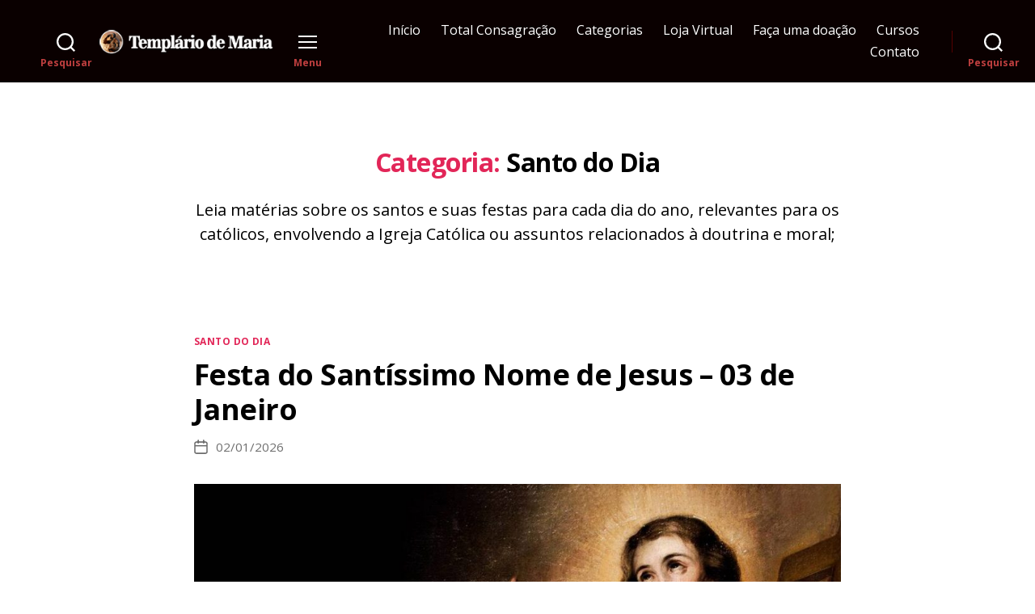

--- FILE ---
content_type: text/html; charset=utf-8
request_url: https://templariodemaria.com/category/santos/santo-do-dia/page/2/
body_size: 33112
content:
<!DOCTYPE html>
<html class="no-js" lang="pt-BR" amp="" data-amp-auto-lightbox-disable transformed="self;v=1" i-amphtml-layout="" i-amphtml-no-boilerplate="" i-amphtml-binding>

	<head><meta charset="UTF-8"><meta name="viewport" content="width=device-width"><link rel="preconnect" href="https://cdn.ampproject.org"><style amp-runtime="" i-amphtml-version="012512221826001">html{overflow-x:hidden!important}html.i-amphtml-fie{height:100%!important;width:100%!important}html:not([amp4ads]),html:not([amp4ads]) body{height:auto!important}html:not([amp4ads]) body{margin:0!important}body{-webkit-text-size-adjust:100%;-moz-text-size-adjust:100%;-ms-text-size-adjust:100%;text-size-adjust:100%}html.i-amphtml-singledoc.i-amphtml-embedded{-ms-touch-action:pan-y pinch-zoom;touch-action:pan-y pinch-zoom}html.i-amphtml-fie>body,html.i-amphtml-singledoc>body{overflow:visible!important}html.i-amphtml-fie:not(.i-amphtml-inabox)>body,html.i-amphtml-singledoc:not(.i-amphtml-inabox)>body{position:relative!important}html.i-amphtml-ios-embed-legacy>body{overflow-x:hidden!important;overflow-y:auto!important;position:absolute!important}html.i-amphtml-ios-embed{overflow-y:auto!important;position:static}#i-amphtml-wrapper{overflow-x:hidden!important;overflow-y:auto!important;position:absolute!important;top:0!important;left:0!important;right:0!important;bottom:0!important;margin:0!important;display:block!important}html.i-amphtml-ios-embed.i-amphtml-ios-overscroll,html.i-amphtml-ios-embed.i-amphtml-ios-overscroll>#i-amphtml-wrapper{-webkit-overflow-scrolling:touch!important}#i-amphtml-wrapper>body{position:relative!important;border-top:1px solid transparent!important}#i-amphtml-wrapper+body{visibility:visible}#i-amphtml-wrapper+body .i-amphtml-lightbox-element,#i-amphtml-wrapper+body[i-amphtml-lightbox]{visibility:hidden}#i-amphtml-wrapper+body[i-amphtml-lightbox] .i-amphtml-lightbox-element{visibility:visible}#i-amphtml-wrapper.i-amphtml-scroll-disabled,.i-amphtml-scroll-disabled{overflow-x:hidden!important;overflow-y:hidden!important}amp-instagram{padding:54px 0px 0px!important;background-color:#fff}amp-iframe iframe{box-sizing:border-box!important}[amp-access][amp-access-hide]{display:none}[subscriptions-dialog],body:not(.i-amphtml-subs-ready) [subscriptions-action],body:not(.i-amphtml-subs-ready) [subscriptions-section]{display:none!important}amp-experiment,amp-live-list>[update]{display:none}amp-list[resizable-children]>.i-amphtml-loading-container.amp-hidden{display:none!important}amp-list [fetch-error],amp-list[load-more] [load-more-button],amp-list[load-more] [load-more-end],amp-list[load-more] [load-more-failed],amp-list[load-more] [load-more-loading]{display:none}amp-list[diffable] div[role=list]{display:block}amp-story-page,amp-story[standalone]{min-height:1px!important;display:block!important;height:100%!important;margin:0!important;padding:0!important;overflow:hidden!important;width:100%!important}amp-story[standalone]{background-color:#000!important;position:relative!important}amp-story-page{background-color:#757575}amp-story .amp-active>div,amp-story .i-amphtml-loader-background{display:none!important}amp-story-page:not(:first-of-type):not([distance]):not([active]){transform:translateY(1000vh)!important}amp-autocomplete{position:relative!important;display:inline-block!important}amp-autocomplete>input,amp-autocomplete>textarea{padding:0.5rem;border:1px solid rgba(0,0,0,.33)}.i-amphtml-autocomplete-results,amp-autocomplete>input,amp-autocomplete>textarea{font-size:1rem;line-height:1.5rem}[amp-fx^=fly-in]{visibility:hidden}amp-script[nodom],amp-script[sandboxed]{position:fixed!important;top:0!important;width:1px!important;height:1px!important;overflow:hidden!important;visibility:hidden}
/*# sourceURL=/css/ampdoc.css*/[hidden]{display:none!important}.i-amphtml-element{display:inline-block}.i-amphtml-blurry-placeholder{transition:opacity 0.3s cubic-bezier(0.0,0.0,0.2,1)!important;pointer-events:none}[layout=nodisplay]:not(.i-amphtml-element){display:none!important}.i-amphtml-layout-fixed,[layout=fixed][width][height]:not(.i-amphtml-layout-fixed){display:inline-block;position:relative}.i-amphtml-layout-responsive,[layout=responsive][width][height]:not(.i-amphtml-layout-responsive),[width][height][heights]:not([layout]):not(.i-amphtml-layout-responsive),[width][height][sizes]:not(img):not([layout]):not(.i-amphtml-layout-responsive){display:block;position:relative}.i-amphtml-layout-intrinsic,[layout=intrinsic][width][height]:not(.i-amphtml-layout-intrinsic){display:inline-block;position:relative;max-width:100%}.i-amphtml-layout-intrinsic .i-amphtml-sizer{max-width:100%}.i-amphtml-intrinsic-sizer{max-width:100%;display:block!important}.i-amphtml-layout-container,.i-amphtml-layout-fixed-height,[layout=container],[layout=fixed-height][height]:not(.i-amphtml-layout-fixed-height){display:block;position:relative}.i-amphtml-layout-fill,.i-amphtml-layout-fill.i-amphtml-notbuilt,[layout=fill]:not(.i-amphtml-layout-fill),body noscript>*{display:block;overflow:hidden!important;position:absolute;top:0;left:0;bottom:0;right:0}body noscript>*{position:absolute!important;width:100%;height:100%;z-index:2}body noscript{display:inline!important}.i-amphtml-layout-flex-item,[layout=flex-item]:not(.i-amphtml-layout-flex-item){display:block;position:relative;-ms-flex:1 1 auto;flex:1 1 auto}.i-amphtml-layout-fluid{position:relative}.i-amphtml-layout-size-defined{overflow:hidden!important}.i-amphtml-layout-awaiting-size{position:absolute!important;top:auto!important;bottom:auto!important}i-amphtml-sizer{display:block!important}@supports (aspect-ratio:1/1){i-amphtml-sizer.i-amphtml-disable-ar{display:none!important}}.i-amphtml-blurry-placeholder,.i-amphtml-fill-content{display:block;height:0;max-height:100%;max-width:100%;min-height:100%;min-width:100%;width:0;margin:auto}.i-amphtml-layout-size-defined .i-amphtml-fill-content{position:absolute;top:0;left:0;bottom:0;right:0}.i-amphtml-replaced-content,.i-amphtml-screen-reader{padding:0!important;border:none!important}.i-amphtml-screen-reader{position:fixed!important;top:0px!important;left:0px!important;width:4px!important;height:4px!important;opacity:0!important;overflow:hidden!important;margin:0!important;display:block!important;visibility:visible!important}.i-amphtml-screen-reader~.i-amphtml-screen-reader{left:8px!important}.i-amphtml-screen-reader~.i-amphtml-screen-reader~.i-amphtml-screen-reader{left:12px!important}.i-amphtml-screen-reader~.i-amphtml-screen-reader~.i-amphtml-screen-reader~.i-amphtml-screen-reader{left:16px!important}.i-amphtml-unresolved{position:relative;overflow:hidden!important}.i-amphtml-select-disabled{-webkit-user-select:none!important;-ms-user-select:none!important;user-select:none!important}.i-amphtml-notbuilt,[layout]:not(.i-amphtml-element),[width][height][heights]:not([layout]):not(.i-amphtml-element),[width][height][sizes]:not(img):not([layout]):not(.i-amphtml-element){position:relative;overflow:hidden!important;color:transparent!important}.i-amphtml-notbuilt:not(.i-amphtml-layout-container)>*,[layout]:not([layout=container]):not(.i-amphtml-element)>*,[width][height][heights]:not([layout]):not(.i-amphtml-element)>*,[width][height][sizes]:not([layout]):not(.i-amphtml-element)>*{display:none}amp-img:not(.i-amphtml-element)[i-amphtml-ssr]>img.i-amphtml-fill-content{display:block}.i-amphtml-notbuilt:not(.i-amphtml-layout-container),[layout]:not([layout=container]):not(.i-amphtml-element),[width][height][heights]:not([layout]):not(.i-amphtml-element),[width][height][sizes]:not(img):not([layout]):not(.i-amphtml-element){color:transparent!important;line-height:0!important}.i-amphtml-ghost{visibility:hidden!important}.i-amphtml-element>[placeholder],[layout]:not(.i-amphtml-element)>[placeholder],[width][height][heights]:not([layout]):not(.i-amphtml-element)>[placeholder],[width][height][sizes]:not([layout]):not(.i-amphtml-element)>[placeholder]{display:block;line-height:normal}.i-amphtml-element>[placeholder].amp-hidden,.i-amphtml-element>[placeholder].hidden{visibility:hidden}.i-amphtml-element:not(.amp-notsupported)>[fallback],.i-amphtml-layout-container>[placeholder].amp-hidden,.i-amphtml-layout-container>[placeholder].hidden{display:none}.i-amphtml-layout-size-defined>[fallback],.i-amphtml-layout-size-defined>[placeholder]{position:absolute!important;top:0!important;left:0!important;right:0!important;bottom:0!important;z-index:1}amp-img[i-amphtml-ssr]:not(.i-amphtml-element)>[placeholder]{z-index:auto}.i-amphtml-notbuilt>[placeholder]{display:block!important}.i-amphtml-hidden-by-media-query{display:none!important}.i-amphtml-element-error{background:red!important;color:#fff!important;position:relative!important}.i-amphtml-element-error:before{content:attr(error-message)}i-amp-scroll-container,i-amphtml-scroll-container{position:absolute;top:0;left:0;right:0;bottom:0;display:block}i-amp-scroll-container.amp-active,i-amphtml-scroll-container.amp-active{overflow:auto;-webkit-overflow-scrolling:touch}.i-amphtml-loading-container{display:block!important;pointer-events:none;z-index:1}.i-amphtml-notbuilt>.i-amphtml-loading-container{display:block!important}.i-amphtml-loading-container.amp-hidden{visibility:hidden}.i-amphtml-element>[overflow]{cursor:pointer;position:relative;z-index:2;visibility:hidden;display:initial;line-height:normal}.i-amphtml-layout-size-defined>[overflow]{position:absolute}.i-amphtml-element>[overflow].amp-visible{visibility:visible}template{display:none!important}.amp-border-box,.amp-border-box *,.amp-border-box :after,.amp-border-box :before{box-sizing:border-box}amp-pixel{display:none!important}amp-analytics,amp-auto-ads,amp-story-auto-ads{position:fixed!important;top:0!important;width:1px!important;height:1px!important;overflow:hidden!important;visibility:hidden}amp-story{visibility:hidden!important}html.i-amphtml-fie>amp-analytics{position:initial!important}[visible-when-invalid]:not(.visible),form [submit-error],form [submit-success],form [submitting]{display:none}amp-accordion{display:block!important}@media (min-width:1px){:where(amp-accordion>section)>:first-child{margin:0;background-color:#efefef;padding-right:20px;border:1px solid #dfdfdf}:where(amp-accordion>section)>:last-child{margin:0}}amp-accordion>section{float:none!important}amp-accordion>section>*{float:none!important;display:block!important;overflow:hidden!important;position:relative!important}amp-accordion,amp-accordion>section{margin:0}amp-accordion:not(.i-amphtml-built)>section>:last-child{display:none!important}amp-accordion:not(.i-amphtml-built)>section[expanded]>:last-child{display:block!important}
/*# sourceURL=/css/ampshared.css*/</style><meta name="robots" content="max-image-preview:large"><meta name="robots" content="index, follow, max-snippet:-1, max-image-preview:large, max-video-preview:-1"><meta property="og:locale" content="pt_BR"><meta property="og:type" content="article"><meta property="og:title" content="Santo do Dia Categoria - Página 2 de 21 - Templário de Maria"><meta property="og:description" content="Leia matérias sobre os santos e suas festas para cada dia do ano, relevantes para os católicos, envolvendo a Igreja Católica ou assuntos relacionados à doutrina e moral;"><meta property="og:url" content="https://templariodemaria.com/category/santos/santo-do-dia/"><meta property="og:site_name" content="Templário de Maria"><meta name="generator" content="WordPress 6.9"><meta name="generator" content="Site Kit by Google 1.170.0"><meta name="google-adsense-platform-account" content="ca-host-pub-2644536267352236"><meta name="google-adsense-platform-domain" content="sitekit.withgoogle.com"><meta name="generator" content="AMP Plugin v2.5.5; mode=standard"><meta name="msapplication-TileImage" content="https://templariodemaria.com/wp-content/uploads/2019/08/cropped-fav-1-4-270x270.png"><link rel="preconnect" href="https://fonts.gstatic.com" crossorigin=""><link rel="dns-prefetch" href="https://fonts.gstatic.com"><link rel="dns-prefetch" href="//fonts.googleapis.com"><link rel="dns-prefetch" href="//www.googletagmanager.com"><script async="" src="https://cdn.ampproject.org/v0.mjs" type="module" crossorigin="anonymous"></script><script async nomodule src="https://cdn.ampproject.org/v0.js" crossorigin="anonymous"></script><script src="https://cdn.ampproject.org/v0/amp-analytics-0.1.mjs" async="" custom-element="amp-analytics" type="module" crossorigin="anonymous"></script><script async nomodule src="https://cdn.ampproject.org/v0/amp-analytics-0.1.js" crossorigin="anonymous" custom-element="amp-analytics"></script><script src="https://cdn.ampproject.org/v0/amp-auto-ads-0.1.mjs" async="" custom-element="amp-auto-ads" type="module" crossorigin="anonymous"></script><script async nomodule src="https://cdn.ampproject.org/v0/amp-auto-ads-0.1.js" crossorigin="anonymous" custom-element="amp-auto-ads"></script><script src="https://cdn.ampproject.org/v0/amp-bind-0.1.mjs" async="" custom-element="amp-bind" type="module" crossorigin="anonymous"></script><script async nomodule src="https://cdn.ampproject.org/v0/amp-bind-0.1.js" crossorigin="anonymous" custom-element="amp-bind"></script><script src="https://cdn.ampproject.org/v0/amp-consent-0.1.mjs" async="" custom-element="amp-consent" type="module" crossorigin="anonymous"></script><script async nomodule src="https://cdn.ampproject.org/v0/amp-consent-0.1.js" crossorigin="anonymous" custom-element="amp-consent"></script><script src="https://cdn.ampproject.org/v0/amp-form-0.1.mjs" async="" custom-element="amp-form" type="module" crossorigin="anonymous"></script><script async nomodule src="https://cdn.ampproject.org/v0/amp-form-0.1.js" crossorigin="anonymous" custom-element="amp-form"></script><script src="https://cdn.ampproject.org/v0/amp-geo-0.1.mjs" async="" custom-element="amp-geo" type="module" crossorigin="anonymous"></script><script async nomodule src="https://cdn.ampproject.org/v0/amp-geo-0.1.js" crossorigin="anonymous" custom-element="amp-geo"></script><script src="https://cdn.ampproject.org/v0/amp-lightbox-0.1.mjs" async="" custom-element="amp-lightbox" type="module" crossorigin="anonymous"></script><script async nomodule src="https://cdn.ampproject.org/v0/amp-lightbox-0.1.js" crossorigin="anonymous" custom-element="amp-lightbox"></script><link rel="icon" href="https://templariodemaria.com/wp-content/uploads/2019/08/cropped-fav-1-4-32x32.png" sizes="32x32"><link rel="icon" href="https://templariodemaria.com/wp-content/uploads/2019/08/cropped-fav-1-4-192x192.png" sizes="192x192"><link crossorigin="anonymous" rel="stylesheet" id="twentig-theme-fonts-css" href="https://fonts.googleapis.com/css2?family=Open+Sans%3Aital%2Cwght%400%2C400%3B0%2C700%3B1%2C400&amp;display=swap" media="all"><style amp-custom="">img:is([sizes=auto i],[sizes^="auto," i]){contain-intrinsic-size:3000px 1500px}.cmplz-hidden:not(#_#_#_#_#_#_#_){display:none}#cmplz-consent-ui{background-color:#fff}#cmplz-consent-ui .cmplz-consent-message{color:#222;padding:6px 0 0 6px}#cmplz-consent-ui button{background-color:#1e73be;color:#fff;padding:6px 11px;margin:8px}:where(.wp-block-button__link){border-radius:9999px;box-shadow:none;padding:calc(.667em + 2px) calc(1.333em + 2px);text-decoration:none}:root :where(.wp-block-button .wp-block-button__link.is-style-outline),:root :where(.wp-block-button.is-style-outline>.wp-block-button__link){border:2px solid;padding:.667em 1.333em}:root :where(.wp-block-button .wp-block-button__link.is-style-outline:not(.has-text-color)),:root :where(.wp-block-button.is-style-outline>.wp-block-button__link:not(.has-text-color)){color:currentColor}:root :where(.wp-block-button .wp-block-button__link.is-style-outline:not(.has-background)),:root :where(.wp-block-button.is-style-outline>.wp-block-button__link:not(.has-background)){background-color:initial;background-image:none}:where(.wp-block-columns){margin-bottom:1.75em}:where(.wp-block-columns.has-background){padding:1.25em 2.375em}:where(.wp-block-post-comments input[type=submit]){border:none}:where(.wp-block-cover-image:not(.has-text-color)),:where(.wp-block-cover:not(.has-text-color)){color:#fff}:where(.wp-block-cover-image.is-light:not(.has-text-color)),:where(.wp-block-cover.is-light:not(.has-text-color)){color:#000}:root :where(.wp-block-cover h1:not(.has-text-color)),:root :where(.wp-block-cover h2:not(.has-text-color)),:root :where(.wp-block-cover h3:not(.has-text-color)),:root :where(.wp-block-cover h4:not(.has-text-color)),:root :where(.wp-block-cover h5:not(.has-text-color)),:root :where(.wp-block-cover h6:not(.has-text-color)),:root :where(.wp-block-cover p:not(.has-text-color)){color:inherit}:where(.wp-block-file){margin-bottom:1.5em}:where(.wp-block-file__button){border-radius:2em;display:inline-block;padding:.5em 1em}:where(.wp-block-file__button):where(a):active,:where(.wp-block-file__button):where(a):focus,:where(.wp-block-file__button):where(a):hover,:where(.wp-block-file__button):where(a):visited{box-shadow:none;color:#fff;opacity:.85;text-decoration:none}:where(.wp-block-form-input__input){font-size:1em;margin-bottom:.5em;padding:0 .5em}:where(.wp-block-form-input__input)[type=date],:where(.wp-block-form-input__input)[type=datetime-local],:where(.wp-block-form-input__input)[type=datetime],:where(.wp-block-form-input__input)[type=email],:where(.wp-block-form-input__input)[type=month],:where(.wp-block-form-input__input)[type=number],:where(.wp-block-form-input__input)[type=password],:where(.wp-block-form-input__input)[type=search],:where(.wp-block-form-input__input)[type=tel],:where(.wp-block-form-input__input)[type=text],:where(.wp-block-form-input__input)[type=time],:where(.wp-block-form-input__input)[type=url],:where(.wp-block-form-input__input)[type=week]{border-style:solid;border-width:1px;line-height:2;min-height:2em}:where(.wp-block-group.wp-block-group-is-layout-constrained){position:relative}h1.has-text-align-left[data-amp-original-style*=writing-mode]:where([data-amp-original-style*=vertical-lr]),h2.has-text-align-left[data-amp-original-style*=writing-mode]:where([data-amp-original-style*=vertical-lr]),h3.has-text-align-left[data-amp-original-style*=writing-mode]:where([data-amp-original-style*=vertical-lr]){rotate:180deg}.wp-block-image>a,.wp-block-image>figure>a{display:inline-block}.wp-block-image img{box-sizing:border-box;height:auto;max-width:100%;vertical-align:bottom}.wp-block-image[data-amp-original-style*=border-radius] img,.wp-block-image[data-amp-original-style*=border-radius]>a{border-radius:inherit}.wp-block-image.has-custom-border img{box-sizing:border-box}.wp-block-image.aligncenter{text-align:center}.wp-block-image .aligncenter,.wp-block-image.aligncenter{display:table}.wp-block-image .aligncenter{margin-left:auto;margin-right:auto}.wp-block-image :where(figcaption){margin-bottom:1em;margin-top:.5em}.wp-block-image figure{margin:0}@keyframes show-content-image{0%{visibility:hidden}99%{visibility:hidden}to{visibility:visible}}@keyframes turn-on-visibility{0%{opacity:0}to{opacity:1}}@keyframes turn-off-visibility{0%{opacity:1;visibility:visible}99%{opacity:0;visibility:visible}to{opacity:0;visibility:hidden}}@keyframes lightbox-zoom-in{0%{transform:translate(calc(( -100vw + var(--wp--lightbox-scrollbar-width) ) / 2 + var(--wp--lightbox-initial-left-position)),calc(-50vh + var(--wp--lightbox-initial-top-position))) scale(var(--wp--lightbox-scale))}to{transform:translate(-50%,-50%) scale(1)}}@keyframes lightbox-zoom-out{0%{transform:translate(-50%,-50%) scale(1);visibility:visible}99%{visibility:visible}to{transform:translate(calc(( -100vw + var(--wp--lightbox-scrollbar-width) ) / 2 + var(--wp--lightbox-initial-left-position)),calc(-50vh + var(--wp--lightbox-initial-top-position))) scale(var(--wp--lightbox-scale));visibility:hidden}}:where(.wp-block-latest-comments:not([data-amp-original-style*=line-height] .wp-block-latest-comments__comment)){line-height:1.1}:where(.wp-block-latest-comments:not([data-amp-original-style*=line-height] .wp-block-latest-comments__comment-excerpt p)){line-height:1.8}.wp-block-latest-posts{box-sizing:border-box}.wp-block-latest-posts.wp-block-latest-posts__list{list-style:none}.wp-block-latest-posts.wp-block-latest-posts__list li{clear:both;overflow-wrap:break-word}.wp-block-latest-posts.is-grid{display:flex;flex-wrap:wrap}.wp-block-latest-posts.is-grid li{margin:0 1.25em 1.25em 0;width:100%}@media (min-width:600px){.wp-block-latest-posts.columns-2 li{width:calc(50% - .625em)}.wp-block-latest-posts.columns-2 li:nth-child(2n){margin-right:0}}:root :where(.wp-block-latest-posts.is-grid){padding:0}:root :where(.wp-block-latest-posts.wp-block-latest-posts__list){padding-left:0}.wp-block-latest-posts__featured-image a{display:inline-block}.wp-block-latest-posts__featured-image img{height:auto;max-width:100%;width:auto}.wp-block-latest-posts__featured-image.aligncenter{margin-bottom:1em;text-align:center}ul{box-sizing:border-box}:root :where(.wp-block-list.has-background){padding:1.25em 2.375em}:where(.wp-block-navigation.has-background .wp-block-navigation-item a:not(.wp-element-button)),:where(.wp-block-navigation.has-background .wp-block-navigation-submenu a:not(.wp-element-button)){padding:.5em 1em}:where(.wp-block-navigation .wp-block-navigation__submenu-container .wp-block-navigation-item a:not(.wp-element-button)),:where(.wp-block-navigation .wp-block-navigation__submenu-container .wp-block-navigation-submenu a:not(.wp-element-button)),:where(.wp-block-navigation .wp-block-navigation__submenu-container .wp-block-navigation-submenu button.wp-block-navigation-item__content),:where(.wp-block-navigation .wp-block-navigation__submenu-container .wp-block-pages-list__item button.wp-block-navigation-item__content){padding:.5em 1em}@keyframes overlay-menu__fade-in-animation{0%{opacity:0;transform:translateY(.5em)}to{opacity:1;transform:translateY(0)}}:root :where(p.has-background){padding:1.25em 2.375em}:where(p.has-text-color:not(.has-link-color)) a{color:inherit}p.has-text-align-left[data-amp-original-style*="writing-mode:vertical-lr"]{rotate:180deg}:where(.wp-block-post-comments-form input:not([type=submit])),:where(.wp-block-post-comments-form textarea){border:1px solid #949494;font-family:inherit;font-size:1em}:where(.wp-block-post-comments-form input:where(:not([type=submit]):not([type=checkbox]))),:where(.wp-block-post-comments-form textarea){padding:calc(.667em + 2px)}:where(.wp-block-post-excerpt){box-sizing:border-box;margin-bottom:var(--wp--style--block-gap);margin-top:var(--wp--style--block-gap)}:where(.wp-block-preformatted.has-background){padding:1.25em 2.375em}:where(.wp-block-search__button){border:1px solid #ccc;padding:6px 10px}:where(.wp-block-search__input){appearance:none;border:1px solid #949494;flex-grow:1;font-family:inherit;font-size:inherit;font-style:inherit;font-weight:inherit;letter-spacing:inherit;line-height:inherit;margin-left:0;margin-right:0;min-width:3rem;padding:8px;text-transform:inherit}:where(.wp-block-search__input):not(#_#_#_#_#_#_#_){text-decoration:unset}:where(.wp-block-search__button-inside .wp-block-search__inside-wrapper){background-color:#fff;border:1px solid #949494;box-sizing:border-box;padding:4px}:where(.wp-block-search__button-inside .wp-block-search__inside-wrapper) :where(.wp-block-search__button){padding:4px 8px}:root :where(.wp-block-separator.is-style-dots){height:auto;line-height:1;text-align:center}:root :where(.wp-block-separator.is-style-dots):before{color:currentColor;content:"···";font-family:serif;font-size:1.5em;letter-spacing:2em;padding-left:2em}:root :where(.wp-block-site-logo.is-style-rounded){border-radius:9999px}:root :where(.wp-block-social-links .wp-social-link a){padding:.25em}:root :where(.wp-block-social-links.is-style-logos-only .wp-social-link a){padding:0}:root :where(.wp-block-social-links.is-style-pill-shape .wp-social-link a){padding-left:.6666666667em;padding-right:.6666666667em}:root :where(.wp-block-tag-cloud.is-style-outline){display:flex;flex-wrap:wrap;gap:1ch}:root :where(.wp-block-tag-cloud.is-style-outline a){border:1px solid;margin-right:0;padding:1ch 2ch}:root :where(.wp-block-tag-cloud.is-style-outline a):not(#_#_#_#_#_#_#_#_){font-size:unset;text-decoration:none}:root :where(.wp-block-table-of-contents){box-sizing:border-box}:where(.wp-block-term-description){box-sizing:border-box;margin-bottom:var(--wp--style--block-gap);margin-top:var(--wp--style--block-gap)}:where(pre.wp-block-verse){font-family:inherit}.entry-content{counter-reset:footnotes}:root{--wp-block-synced-color:#7a00df;--wp-block-synced-color--rgb:122,0,223;--wp-bound-block-color:var(--wp-block-synced-color);--wp-editor-canvas-background:#ddd;--wp-admin-theme-color:#007cba;--wp-admin-theme-color--rgb:0,124,186;--wp-admin-theme-color-darker-10:#006ba1;--wp-admin-theme-color-darker-10--rgb:0,107,160.5;--wp-admin-theme-color-darker-20:#005a87;--wp-admin-theme-color-darker-20--rgb:0,90,135;--wp-admin-border-width-focus:2px}@media (min-resolution:192dpi){:root{--wp-admin-border-width-focus:1.5px}}:root{--wp--preset--font-size--normal:16px;--wp--preset--font-size--huge:42px}.has-text-align-center{text-align:center}.has-text-align-left{text-align:left}.aligncenter{clear:both}.screen-reader-text{border:0;clip-path:inset(50%);height:1px;margin:-1px;overflow:hidden;padding:0;position:absolute;width:1px}.screen-reader-text:not(#_#_#_#_#_#_#_){word-wrap:normal}.screen-reader-text:focus{background-color:#ddd;clip-path:none;color:#444;display:block;font-size:1em;height:auto;left:5px;line-height:normal;padding:15px 23px 14px;text-decoration:none;top:5px;width:auto;z-index:100000}html :where(.has-border-color){border-style:solid}html :where([data-amp-original-style*=border-top-color]){border-top-style:solid}html :where([data-amp-original-style*=border-right-color]){border-right-style:solid}html :where([data-amp-original-style*=border-bottom-color]){border-bottom-style:solid}html :where([data-amp-original-style*=border-left-color]){border-left-style:solid}html :where([data-amp-original-style*=border-width]){border-style:solid}html :where([data-amp-original-style*=border-top-width]){border-top-style:solid}html :where([data-amp-original-style*=border-right-width]){border-right-style:solid}html :where([data-amp-original-style*=border-bottom-width]){border-bottom-style:solid}html :where([data-amp-original-style*=border-left-width]){border-left-style:solid}html :where(img[class*=wp-image-]){height:auto;max-width:100%}:where(figure){margin:0 0 1em}html :where(.is-position-sticky){--wp-admin--admin-bar--position-offset:var(--wp-admin--admin-bar--height,0px)}@media screen and (max-width:600px){html :where(.is-position-sticky){--wp-admin--admin-bar--position-offset:0px}}[class*=tw-bottom-shape]::after,[class*=tw-top-shape]::before{content:"";position:absolute;width:100%;height:var(--group-shape-height,20px);left:0;bottom:var(--group-shape-y,-14px);background-color:inherit;-webkit-mask:var(--group-shape) center repeat no-repeat;mask:var(--group-shape) center repeat no-repeat;z-index:2;pointer-events:auto}[class*=tw-top-shape]::before{-webkit-transform:rotate(180deg);transform:rotate(180deg);bottom:auto;top:var(--group-shape-y,-14px)}:where(.wp-block-post-template.is-layout-flow):not(.is-flex-container)>*+*{margin-block-start:var(--tw-gap-y,var(--wp--style--block-gap,1.25em))}:root{--tw-block-rounded:16px;--tw-block-rounded-sm:.5rem;--tw-block-border-color:color-mix(in srgb,currentColor 20%,transparent);--tw-block-shadow:0 8px 18px 0 rgba(0,0,0,.12);--tw-block-shadow-lg:0 16px 26px 0 rgba(0,0,0,.14);--tw-block-hard-shadow:0 0 0 2px #000,6px 6px 0 2px #000}:where(.tw-hover-border){border:1px solid transparent;transition:border-color .2s}.tw-img-ratio-20-9{--tw-img-ratio:20/9}.tw-stretched-link:where(.wp-block-group,.wp-block-column,.wp-block-media-text,.wp-block-post-navigation-link),.wp-block-latest-posts.tw-stretched-link>li{position:relative}.tw-stretched-link:where(.wp-block-group,.wp-block-column,.wp-block-media-text,.wp-block-cover,.wp-block-post-navigation-link) :where(a,button)::after,.wp-block-latest-posts.tw-stretched-link>li>a::after{content:"";position:absolute;inset:0;z-index:1;pointer-events:auto;background-color:transparent}@keyframes fadeIn{from{opacity:0}to{opacity:1}}@keyframes fadeInUp{from{opacity:0;transform:translate3d(0,50px,0)}to{opacity:1;transform:translateZ(0)}}@keyframes zoomIn{from{opacity:0;transform:scale(.9)}to{opacity:1;transform:scale(1)}}@keyframes wipeRight{from{opacity:1;clip-path:polygon(0% 0%,100% 0%,100% 100%,100% 100%,100% 0%)}to{opacity:1;clip-path:polygon(0% 0%,100% 0%,100% 100%,0% 100%,0% 0%)}}@keyframes wipeLeft{from{opacity:1;clip-path:polygon(100% 0%,0% 0%,0% 100%,0% 100%,0% 0%)}to{opacity:1;clip-path:polygon(100% 0%,0% 0%,0% 100%,100% 100%,100% 0%)}}@keyframes wipeTop{from{opacity:1;clip-path:polygon(0 100%,0% 0%,100% 0%,100% 0%,0% 0%)}to{opacity:1;clip-path:polygon(0 100%,0% 0%,100% 0%,100% 100%,0% 100%)}}@keyframes wipeBottom{from{opacity:1;clip-path:polygon(0% 0%,0% 100%,100% 100%,100% 100%,0% 100%)}to{opacity:1;clip-path:polygon(0% 0%,0% 100%,100% 100%,100% 0%,0% 0%)}}ul[class*=is-style-tw]:not(#_#_#_#_#_#_#_#_){list-style:none;padding-inline:0}.wp-block-image.aligncenter{margin-inline:auto}.wp-block-image[data-amp-original-style*="--shape"] img{-webkit-clip-path:var(--shape);clip-path:var(--shape)}.wp-block-latest-posts>li::after{content:"";display:table;clear:both}.wp-block-latest-posts.is-style-tw-posts-card{color:#000;row-gap:32px}ul.wp-block-latest-posts.is-style-tw-posts-card>li{background-color:#fff;box-shadow:var(--tw-block-shadow);padding:30px 24px;box-sizing:border-box;overflow:hidden}.wp-block-latest-posts.is-style-tw-posts-card.tw-stretched-link>li>a:hover,.wp-block-latest-posts.is-style-tw-posts-card>li a{text-decoration:none}.is-style-tw-posts-card .wp-block-latest-posts__featured-image:not(.alignleft):not(.alignright):not(.aligncenter){width:auto;margin-top:-30px;margin-inline:-24px}.is-style-tw-posts-card .wp-block-latest-posts__featured-image.aligncenter{margin-top:-6px}.is-style-tw-posts-card .wp-block-latest-posts__featured-image img{width:100%}[class*=tw-img-ratio] .wp-block-latest-posts__featured-image img{aspect-ratio:var(--tw-img-ratio);object-fit:cover;width:100%}.tw-stretched-link.is-grid:not([class*=is-style-tw]){align-items:flex-start}.is-style-tw-posts-card.tw-stretched-link>li{transition:box-shadow .2s}.wp-block-latest-posts.is-style-tw-posts-card.tw-stretched-link>li:is(:hover,:focus-within){box-shadow:var(--tw-block-shadow-lg);z-index:1}.wp-block-latest-posts__featured-image.aligncenter{text-align:center}.wp-block-latest-posts__featured-image:where(.alignleft,.alignright)+a{margin-top:0}.wp-block-latest-posts li>a{line-height:1.25}.wp-block-latest-posts.tw-heading-size-medium li>a{font-size:max(1.125em,var(--wp--preset--font-size--medium))}:root{--wp--preset--aspect-ratio--square:1;--wp--preset--aspect-ratio--4-3:4/3;--wp--preset--aspect-ratio--3-4:3/4;--wp--preset--aspect-ratio--3-2:3/2;--wp--preset--aspect-ratio--2-3:2/3;--wp--preset--aspect-ratio--16-9:16/9;--wp--preset--aspect-ratio--9-16:9/16;--wp--preset--color--black:#000;--wp--preset--color--cyan-bluish-gray:#abb8c3;--wp--preset--color--white:#fff;--wp--preset--color--pale-pink:#f78da7;--wp--preset--color--vivid-red:#cf2e2e;--wp--preset--color--luminous-vivid-orange:#ff6900;--wp--preset--color--luminous-vivid-amber:#fcb900;--wp--preset--color--light-green-cyan:#7bdcb5;--wp--preset--color--vivid-green-cyan:#00d084;--wp--preset--color--pale-cyan-blue:#8ed1fc;--wp--preset--color--vivid-cyan-blue:#0693e3;--wp--preset--color--vivid-purple:#9b51e0;--wp--preset--color--accent:#e22658;--wp--preset--color--primary:#000;--wp--preset--color--secondary:#6d6d6d;--wp--preset--color--subtle-background:#f2f2f2;--wp--preset--color--background:#fff;--wp--preset--gradient--vivid-cyan-blue-to-vivid-purple:linear-gradient(135deg,#0693e3 0%,#9b51e0 100%);--wp--preset--gradient--light-green-cyan-to-vivid-green-cyan:linear-gradient(135deg,#7adcb4 0%,#00d082 100%);--wp--preset--gradient--luminous-vivid-amber-to-luminous-vivid-orange:linear-gradient(135deg,#fcb900 0%,#ff6900 100%);--wp--preset--gradient--luminous-vivid-orange-to-vivid-red:linear-gradient(135deg,#ff6900 0%,#cf2e2e 100%);--wp--preset--gradient--very-light-gray-to-cyan-bluish-gray:linear-gradient(135deg,#eee 0%,#a9b8c3 100%);--wp--preset--gradient--cool-to-warm-spectrum:linear-gradient(135deg,#4aeadc 0%,#9778d1 20%,#cf2aba 40%,#ee2c82 60%,#fb6962 80%,#fef84c 100%);--wp--preset--gradient--blush-light-purple:linear-gradient(135deg,#ffceec 0%,#9896f0 100%);--wp--preset--gradient--blush-bordeaux:linear-gradient(135deg,#fecda5 0%,#fe2d2d 50%,#6b003e 100%);--wp--preset--gradient--luminous-dusk:linear-gradient(135deg,#ffcb70 0%,#c751c0 50%,#4158d0 100%);--wp--preset--gradient--pale-ocean:linear-gradient(135deg,#fff5cb 0%,#b6e3d4 50%,#33a7b5 100%);--wp--preset--gradient--electric-grass:linear-gradient(135deg,#caf880 0%,#71ce7e 100%);--wp--preset--gradient--midnight:linear-gradient(135deg,#020381 0%,#2874fc 100%);--wp--preset--font-size--small:14px;--wp--preset--font-size--medium:19px;--wp--preset--font-size--large:21px;--wp--preset--font-size--x-large:42px;--wp--preset--font-size--normal:17px;--wp--preset--font-size--larger:25px;--wp--preset--font-size--h-6:18.01px;--wp--preset--font-size--h-5:24.01px;--wp--preset--font-size--h-4:32.01px;--wp--preset--font-size--h-3:40.01px;--wp--preset--font-size--h-2:48.01px;--wp--preset--font-size--h-1:64px;--wp--preset--spacing--20:.44rem;--wp--preset--spacing--30:.67rem;--wp--preset--spacing--40:1rem;--wp--preset--spacing--50:1.5rem;--wp--preset--spacing--60:2.25rem;--wp--preset--spacing--70:3.38rem;--wp--preset--spacing--80:5.06rem;--wp--preset--shadow--natural:6px 6px 9px rgba(0,0,0,.2);--wp--preset--shadow--deep:12px 12px 50px rgba(0,0,0,.4);--wp--preset--shadow--sharp:6px 6px 0px rgba(0,0,0,.2);--wp--preset--shadow--outlined:6px 6px 0px -3px #fff,6px 6px #000;--wp--preset--shadow--crisp:6px 6px 0px #000}:root :where(.is-layout-flow) > :first-child{margin-block-start:0}:root :where(.is-layout-flow) > :last-child{margin-block-end:0}:root :where(.is-layout-flow) > *{margin-block-start:24px;margin-block-end:0}:root :where(.is-layout-constrained) > :first-child{margin-block-start:0}:root :where(.is-layout-constrained) > :last-child{margin-block-end:0}:root :where(.is-layout-constrained) > *{margin-block-start:24px;margin-block-end:0}:root :where(.is-layout-flex){gap:24px}:root :where(.is-layout-grid){gap:24px}:root :where(.wp-block-pullquote){font-size:1.5em;line-height:1.6}@keyframes cmplz-fadein{from{opacity:0}to{opacity:1}}html,body{border:none;margin:0;padding:0}h1,h2,h3,p,img,li,ul,form,label,button{border:none;font-size:inherit;line-height:inherit;margin:0;padding:0;text-align:inherit}html{font-size:62.5%;scroll-behavior:smooth}@media (prefers-reduced-motion: reduce){html{scroll-behavior:auto}}body{background:#f5efe0;box-sizing:border-box;color:#000;font-family:-apple-system,BlinkMacSystemFont,"Helvetica Neue",Helvetica,sans-serif;font-size:1.8rem;letter-spacing:-.015em;text-align:left}@supports ( font-variation-settings: normal ){body{font-family:"Inter var",-apple-system,BlinkMacSystemFont,"Helvetica Neue",Helvetica,sans-serif}}*,*::before,*::after{box-sizing:inherit;-webkit-font-smoothing:antialiased;word-break:break-word;word-wrap:break-word}#site-content{overflow:hidden}.entry-content::after{clear:both;content:"";display:block}a,path{transition:all .15s linear}.screen-reader-text{border:0;clip-path:inset(50%);height:1px;margin:-1px;overflow:hidden;padding:0;width:1px;word-break:normal}.screen-reader-text:not(#_#_#_#_#_#_#_){position:absolute;word-wrap:normal}.screen-reader-text:focus{background-color:#f1f1f1;border-radius:3px;box-shadow:0 0 2px 2px rgba(0,0,0,.6);clip-path:none;color:#21759b;display:block;font-size:.875rem;font-weight:700;height:auto;right:5px;line-height:normal;padding:15px 23px 14px;text-decoration:none;top:5px;width:auto;z-index:100000}.skip-link{left:-9999rem;top:2.5rem;z-index:999999999;text-decoration:underline}.skip-link:focus{display:block;left:6px;top:7px;font-size:14px;font-weight:600;text-decoration:none;line-height:normal;padding:15px 23px 14px;z-index:100000;right:auto}@font-face{font-family:NonBreakingSpaceOverride;src:url("https://templariodemaria.com/wp-content/plugins/amp/assets/fonts/nonbreakingspaceoverride.woff2") format("woff2"),url("https://templariodemaria.com/wp-content/plugins/amp/assets/fonts/nonbreakingspaceoverride.woff") format("woff");font-display:optional}@font-face{font-family:"Inter var";font-weight:100 900;font-style:normal;src:url("https://templariodemaria.com/wp-content/themes/twentytwenty/assets/fonts/inter/Inter-upright-var.woff2") format("woff2");font-display:optional}@font-face{font-family:"Inter var";font-weight:100 900;font-style:italic;src:url("https://templariodemaria.com/wp-content/themes/twentytwenty/assets/fonts/inter/Inter-italic-var.woff2") format("woff2");font-display:optional}@media ( prefers-reduced-motion: reduce ){*:not(#_#_#_#_#_#_){animation-duration:0s;transition-duration:0s}}main{display:block}h1,h2,h3,.faux-heading{font-feature-settings:"lnum";font-variant-numeric:lining-nums;font-weight:700;letter-spacing:-.0415625em;line-height:1.25;margin:3.5rem 0 2rem}h1,.heading-size-1{font-size:3.6rem;font-weight:800;line-height:1.138888889}h2{font-size:3.2rem}h3,.heading-size-3{font-size:2.8rem}p{line-height:1.5;margin:0 0 1em 0}hr{border-style:solid;border-width:.1rem 0 0 0;border-color:#dcd7ca;margin:4rem 0}.entry-content hr,hr.styled-separator{background:linear-gradient(to left,currentColor calc(50% - 16px),transparent calc(50% - 16px),transparent calc(50% + 16px),currentColor calc(50% + 16px));border:none;height:.1rem;overflow:visible;position:relative}.entry-content hr:not(#_#_#_#_#_#_#_#_),hr.styled-separator:not(#_#_#_#_#_#_#_#_){background-color:transparent}.entry-content hr:not(.has-background),hr.styled-separator{color:#6d6d6d}.entry-content hr::before,.entry-content hr::after,hr.styled-separator::before,hr.styled-separator::after{background:currentColor;content:"";display:block;height:1.6rem;position:absolute;top:calc(50% - .8rem);transform:rotate(22.5deg);width:.1rem}.entry-content hr::before,hr.styled-separator::before{left:calc(50% - .5rem)}.entry-content hr::after,hr.styled-separator::after{right:calc(50% - .5rem)}a{color:#cd2653;text-decoration:underline}a:hover,a:focus{text-decoration:none}ul{margin:0 0 3rem 3rem}ul{list-style:disc}ul ul{list-style:circle}ul ul ul{list-style:square}li{line-height:1.5;margin:.5rem 0 0 2rem}li > ul{margin:1rem 0 0 2rem}.reset-list-style,.reset-list-style ul{list-style:none;margin:0}.reset-list-style li{margin:0}figure{display:block;margin:0}svg,img{display:block;height:auto;max-width:100%}label{display:block;font-size:1.6rem;font-weight:400;margin:0 0 .5rem 0}input[type="checkbox"] + label{display:inline;font-weight:400;margin-left:.5rem}input[type="checkbox"]{-webkit-appearance:none;-moz-appearance:none;position:relative;top:2px;display:inline-block;margin:0;width:1.5rem;min-width:1.5rem;height:1.5rem;background:#fff;border-radius:0;border-style:solid;border-width:.1rem;border-color:#dcd7ca;box-shadow:none;cursor:pointer}input[type="checkbox"]:checked::before{content:url("data:image/svg+xml;utf8,%3Csvg%20xmlns%3D%27http%3A%2F%2Fwww.w3.org%2F2000%2Fsvg%27%20viewBox%3D%270%200%2020%2020%27%3E%3Cpath%20d%3D%27M14.83%204.89l1.34.94-5.81%208.38H9.02L5.78%209.67l1.34-1.25%202.57%202.4z%27%20fill%3D%27%23000000%27%2F%3E%3C%2Fsvg%3E");position:absolute;display:inline-block;margin:-.1875rem 0 0 -.25rem;height:1.75rem;width:1.75rem}input,button{font-family:-apple-system,BlinkMacSystemFont,"Helvetica Neue",Helvetica,sans-serif;line-height:1}@supports ( font-variation-settings: normal ){input,button{font-family:"Inter var",-apple-system,BlinkMacSystemFont,"Helvetica Neue",Helvetica,sans-serif}}input{border-color:#dcd7ca;color:#000}input[type="url"],input[type="email"],input[type="tel"]{direction:ltr}input[type="text"],input[type="password"],input[type="email"],input[type="url"],input[type="date"],input[type="month"],input[type="time"],input[type="datetime"],input[type="datetime-local"],input[type="week"],input[type="number"],input[type="search"],input[type="tel"],input[type="color"]{-webkit-appearance:none;-moz-appearance:none;background:#fff;border-radius:0;border-style:solid;border-width:.1rem;box-shadow:none;display:block;font-size:1.6rem;letter-spacing:-.015em;margin:0;max-width:100%;padding:1.5rem 1.8rem;width:100%}input[type="number"]{padding-right:.5rem}input::-webkit-input-placeholder{line-height:normal}input:-ms-input-placeholder{line-height:normal}input::-moz-placeholder{line-height:revert}input[type="search"]::-webkit-search-decoration,input[type="search"]::-webkit-search-cancel-button,input[type="search"]::-webkit-search-results-button,input[type="search"]::-webkit-search-results-decoration{display:none}button,input[type="button"],input[type="reset"],input[type="submit"]{-webkit-appearance:none;-moz-appearance:none;background:#cd2653;border:none;border-radius:0;color:#fff;cursor:pointer;display:inline-block;font-size:1.5rem;font-weight:600;letter-spacing:.0333em;line-height:1.25;margin:0;opacity:1;padding:1.1em 1.44em;text-align:center;text-decoration:none;text-transform:uppercase;transition:opacity .15s linear}button:focus,button:hover,input[type="button"]:focus,input[type="button"]:hover,input[type="reset"]:focus,input[type="reset"]:hover,input[type="submit"]:focus,input[type="submit"]:hover{text-decoration:underline}input[type="text"]:focus,input[type="email"]:focus,input[type="url"]:focus,input[type="password"]:focus,input[type="number"]:focus,input[type="tel"]:focus,input[type="range"]:focus,input[type="date"]:focus,input[type="month"]:focus,input[type="week"]:focus,input[type="time"]:focus,input[type="datetime"]:focus,input[type="datetime-local"]:focus,input[type="color"]:focus{border-color:currentColor}input[type="search"]:focus{outline:thin dotted;outline-offset:-4px}.section-inner{margin-left:auto;margin-right:auto;max-width:120rem;width:calc(100% - 4rem)}.section-inner.max-percentage{width:100%}.section-inner.thin{max-width:58rem}.section-inner.medium{max-width:100rem}.toggle{-moz-appearance:none;-webkit-appearance:none;color:inherit;cursor:pointer;font-family:inherit;position:relative;-webkit-touch-callout:none;-webkit-user-select:none;-khtml-user-select:none;-moz-user-select:none;-ms-user-select:none;text-align:inherit;user-select:none}button.toggle{background:none;border:none;box-shadow:none;border-radius:0;font-size:inherit;font-weight:400;letter-spacing:inherit;padding:0;text-transform:none}.color-accent{color:#cd2653}.fill-children-current-color,.fill-children-current-color *{fill:currentColor}.wp-block-image.is-resized{margin-left:auto;margin-right:auto}.search-form{align-items:stretch;display:flex;flex-wrap:nowrap;margin:0 0 -.8rem -.8rem}.search-form .search-field,.search-form .search-submit{margin:0 0 .8rem .8rem}.search-form label{align-items:stretch;display:flex;font-size:inherit;margin:0;width:100%}.search-form .search-field{width:100%}.search-form .search-submit{flex-shrink:0}.search-form .search-submit:focus,.search-form .search-submit:hover{text-decoration:none}.cover-modal{display:none;-ms-overflow-style:none;overflow:-moz-scrollbars-none}.cover-modal::-webkit-scrollbar:not(#_#_#_#_#_#_#_){display:none}.cover-modal.show-modal{display:block;cursor:pointer}.cover-modal.show-modal > *{cursor:default}#site-header{background:#fff;position:relative}.header-inner{max-width:168rem;padding:3.15rem 0;z-index:100}.header-titles-wrapper{align-items:center;display:flex;justify-content:center;padding:0 4rem;text-align:center}body:not(.enable-search-modal) .header-titles-wrapper{justify-content:flex-start;padding-left:0;text-align:left}.site-logo{margin:0}.site-logo a,.site-logo img{display:block}.header-titles .site-logo .site-logo{margin:0}.site-logo img{max-height:6rem;margin:0 auto;width:auto}body:not(.enable-search-modal) .site-logo img{margin:0}.header-navigation-wrapper{display:none}.header-toggles{display:none}.header-inner .toggle{align-items:center;display:flex;overflow:visible;padding:0 2rem}.header-inner .toggle svg{display:block;position:relative;z-index:1}.header-inner .toggle path{fill:currentColor}.toggle-inner{display:flex;justify-content:center;height:2.3rem;position:relative}.toggle-icon{display:block;overflow:hidden}.toggle-inner .toggle-text{color:#6d6d6d;font-size:1rem;font-weight:600;position:absolute;top:calc(100% + .5rem);width:auto;white-space:nowrap;word-break:break-all}.header-inner .toggle:focus .toggle-text,.header-inner .toggle:hover .toggle-text{text-decoration:underline}.search-toggle{position:absolute;bottom:0;left:0;top:0}.search-toggle .toggle-icon,.search-toggle svg{height:2.5rem;max-width:2.3rem;width:2.3rem}.nav-toggle{position:absolute;bottom:0;right:0;top:0;width:6.6rem}.nav-toggle .toggle-icon,.nav-toggle svg{height:.8rem;width:2.6rem}.nav-toggle .toggle-inner{padding-top:.8rem}.primary-menu-wrapper{display:none}ul.primary-menu{display:flex;font-size:1.8rem;font-weight:500;letter-spacing:-.0277em;flex-wrap:wrap;justify-content:flex-end;margin:-.8rem 0 0 -1.6rem}.primary-menu li{font-size:inherit;line-height:1.25;position:relative}.primary-menu > li{margin:.8rem 0 0 1.6rem}.primary-menu a{color:inherit;display:block;line-height:1.2;text-decoration:none;word-break:normal;word-wrap:normal}.primary-menu a:hover,.primary-menu a:focus{text-decoration:underline}.primary-menu ul{background:#000;border-radius:.4rem;color:#fff;font-size:1.7rem;opacity:0;padding:1rem 0;position:absolute;right:9999rem;top:calc(100% + 2rem);transition:opacity .15s linear,transform .15s linear,right 0s .15s;transform:translateY(.6rem);width:20rem;z-index:1}.primary-menu ul::before,.primary-menu ul::after{content:"";display:block;position:absolute;bottom:100%}.primary-menu ul::before{height:2rem;left:0;right:0}.primary-menu ul::after{border:.8rem solid transparent;border-bottom-color:#000;right:1.8rem}.primary-menu ul a{background:transparent;border:none;color:inherit;display:block;padding:1rem 2rem;transition:background-color .15s linear;width:100%}.primary-menu ul ul{top:-1rem}.primary-menu ul ul::before{bottom:0;height:auto;left:auto;right:-2rem;top:0;width:2rem}.primary-menu ul ul::after{border-bottom-color:transparent;border-left-color:#000;bottom:auto;right:-1.6rem;top:2rem}.menu-modal{background:#fff;display:none;opacity:0;overflow-y:auto;overflow-x:hidden;position:fixed;bottom:0;left:-99999rem;right:99999rem;top:0;transition:opacity .25s ease-in,left 0s .25s,right 0s .25s;z-index:99}.menu-modal.show-modal{display:flex}.menu-modal.active{left:0;opacity:1;right:0;transition:opacity .25s ease-out}.menu-modal-inner{background:#fff;display:flex;justify-content:stretch;overflow:auto;-ms-overflow-style:auto;width:100%}.menu-wrapper{display:flex;flex-direction:column;justify-content:space-between;position:relative}button.close-nav-toggle{align-items:center;display:flex;font-size:1.6rem;font-weight:500;justify-content:flex-end;padding:3.1rem 0;width:100%}button.close-nav-toggle svg{height:1.6rem;width:1.6rem}button.close-nav-toggle .toggle-text{margin-right:1.6rem}.menu-modal .menu-top{flex-shrink:0}.modal-menu{position:relative;left:calc(50% - 50vw);width:100vw}.modal-menu li{border-color:#dedfdf;border-style:solid;border-width:.1rem 0 0 0;display:flex;flex-wrap:wrap;line-height:1;justify-content:flex-start;margin:0}.modal-menu > li > a,.modal-menu > li > .ancestor-wrapper > a{font-size:2rem;font-weight:700;letter-spacing:-.0375em}.modal-menu > li:last-child{border-bottom-width:.1rem}.modal-menu .ancestor-wrapper{display:flex;justify-content:space-between;width:100%}.modal-menu a{display:block;padding:2rem 2.5rem;text-decoration:none;width:100%}.modal-menu a:focus,.modal-menu a:hover{text-decoration:underline}.modal-menu ul{display:none;margin:0;width:100%}.modal-menu ul li{border-left-width:1rem}.modal-menu ul li a{color:inherit;font-weight:500}.menu-wrapper .menu-item{position:relative}.menu-wrapper .active{display:block}.mobile-menu{display:block}.menu-bottom{flex-shrink:0;padding:4rem 0}.menu-bottom nav{width:100%}.search-modal{background:rgba(0,0,0,.2);display:none;opacity:0;position:fixed;bottom:0;left:-9999rem;top:0;transition:opacity .2s linear,left 0s .2s linear;width:100%;z-index:999}.search-modal-inner{background:#fff;transform:translateY(-100%);transition:transform .15s linear,box-shadow .15s linear}.search-modal-inner .section-inner{display:flex;justify-content:space-between;max-width:168rem}.search-modal.active{left:0;opacity:1;transition:opacity .2s linear}.search-modal.active .search-modal-inner{box-shadow:0 0 2rem 0 rgba(0,0,0,.08);transform:translateY(0);transition:transform .25s ease-in-out,box-shadow .1s .25s linear}button.search-untoggle{align-items:center;display:flex;flex-shrink:0;justify-content:center;margin-right:-2.5rem;padding:0 2.5rem}.search-modal button.search-untoggle{color:inherit}.search-modal.active .search-untoggle{animation:popIn both .3s .2s}.search-untoggle svg{height:1.5rem;transition:transform .15s ease-in-out;width:1.5rem}.search-untoggle:focus svg,.search-untoggle:hover svg{transform:scale(1.15)}.search-modal form{margin:0;position:relative;width:100%}.search-modal .search-field{background:none;border:none;border-radius:0;color:inherit;font-size:2rem;letter-spacing:-.0277em;height:8.4rem;margin:0 0 0 -2rem;max-width:calc(100% + 2rem);padding:0 0 0 2rem;width:calc(100% + 2rem)}.search-modal .search-field::-webkit-input-placeholder{color:inherit}.search-modal .search-field:-ms-input-placeholder{color:inherit}.search-modal .search-field::-moz-placeholder{color:inherit;line-height:4}.search-modal .search-submit{position:absolute;right:-9999rem;top:50%;transform:translateY(-50%)}.search-modal .search-submit:focus{right:0}.archive-header{background-color:#fff;padding:4rem 0}.archive-title{font-size:2.4rem;font-weight:700;letter-spacing:-.026666667em;margin:0}.archive-subtitle p:last-child{margin-bottom:0}body:not(.singular) main > article:first-of-type{padding:4rem 0 0}.entry-categories{line-height:1.25;margin-bottom:2rem}.entry-categories-inner{justify-content:center;display:flex;flex-wrap:wrap;margin:-.5rem 0 0 -1rem}.entry-categories a{border-bottom:.15rem solid currentColor;font-size:1.4rem;font-weight:700;letter-spacing:.036666667em;margin:.5rem 0 0 1rem;text-decoration:none;text-transform:uppercase}.entry-categories a:focus,.entry-categories a:hover{border-bottom-color:transparent}h1.entry-title,h2.entry-title{margin:0}.entry-title a{color:inherit;text-decoration:none}.entry-title a:focus,.entry-title a:hover{text-decoration:underline}.intro-text{margin-top:2rem}.post-meta-single-top .post-meta{justify-content:center}.post-meta-wrapper{margin-top:2rem;margin-right:auto;margin-left:auto;max-width:58rem;width:100%}.post-meta{color:#6d6d6d;display:flex;flex-wrap:wrap;font-size:1.5rem;font-weight:500;list-style:none;margin:-1rem 0 0 -2rem}.post-meta li{flex-shrink:0;letter-spacing:-.016875em;margin:1rem 0 0 2rem;max-width:calc(100% - 2rem)}.post-meta a{color:inherit;text-decoration:none}.post-meta a:focus,.post-meta a:hover{text-decoration:underline}.post-meta .meta-wrapper{align-items:center;display:flex;flex-wrap:nowrap}.post-meta .meta-icon{flex-shrink:0;margin-right:1rem}.post-meta .post-date .meta-icon svg{width:1.7rem;height:1.8rem}.post-meta svg *{fill:currentColor}.featured-media{margin-top:5rem;position:relative}.featured-media img{margin:0 auto}.post-inner{padding-top:5rem}.has-text-align-left{text-align:left}.has-text-align-center{text-align:center}.entry-content .wp-block-latest-posts{font-family:-apple-system,BlinkMacSystemFont,"Helvetica Neue",Helvetica,sans-serif}@supports ( font-variation-settings: normal ){.entry-content .wp-block-latest-posts{font-family:"Inter var",-apple-system,BlinkMacSystemFont,"Helvetica Neue",Helvetica,sans-serif}}*[class*="_inner-container"] > *:first-child{margin-top:0}*[class*="_inner-container"] > *:last-child{margin-bottom:0}.wp-block-image:not(.alignwide):not(.alignfull):not(.alignleft):not(.alignright):not(.aligncenter),.wp-block-latest-posts:not(.aligncenter):not(.alignleft):not(.alignright){margin-bottom:3rem;margin-top:3rem}.wp-block-latest-posts{list-style:none;margin-left:0}.wp-block-latest-posts ul{list-style:none}.entry-content .wp-block-latest-posts > li{margin-left:0}.entry-content .wp-block-latest-posts > li:last-child{margin-bottom:0}.entry-content .wp-block-latest-posts *{font-family:inherit}.entry-content .wp-block-latest-posts li{color:#6d6d6d}.wp-block-latest-posts a{font-weight:700;text-decoration:none}.wp-block-latest-posts a:hover,.wp-block-latest-posts a:focus{text-decoration:underline}.wp-block-latest-posts a{font-weight:700;letter-spacing:-.025em;line-height:1.25}.wp-block-latest-posts.is-grid li{border-top:.2rem solid #dcd7ca;margin-top:2rem;padding-top:1rem}.entry-content{line-height:1.5}.entry-content > *{margin-left:auto;margin-right:auto;margin-bottom:1.25em}.entry-content > *:first-child{margin-top:0}.entry-content > *:last-child{margin-bottom:0}.entry-content a:hover,.entry-content a:focus{text-decoration:none}.entry-content p,.entry-content li{line-height:1.4}.entry-content li img{display:inline-block}.entry-content h1,.entry-content h2,.entry-content h3{margin:3.5rem auto 2rem}.entry-content ul ul{margin-bottom:1rem}.entry-content hr{margin:4rem auto}.entry-content{font-family:NonBreakingSpaceOverride,"Hoefler Text","Noto Serif",Garamond,"Times New Roman",serif;letter-spacing:normal}.entry-content h1,.entry-content h2,.entry-content h3{font-family:-apple-system,BlinkMacSystemFont,"Helvetica Neue",Helvetica,sans-serif}@supports ( font-variation-settings: normal ){.entry-content h1,.entry-content h2,.entry-content h3{font-family:"Inter var",-apple-system,BlinkMacSystemFont,"Helvetica Neue",Helvetica,sans-serif}}.entry-content > *:not(.alignwide):not(.alignfull):not(.alignleft):not(.alignright):not(.is-style-wide){max-width:58rem;width:calc(100% - 4rem)}[class*="__inner-container"] > *:not(.alignwide):not(.alignfull):not(.alignleft):not(.alignright):not(.is-style-wide){max-width:58rem;width:100%}.aligncenter{margin-top:4rem;margin-right:auto;margin-bottom:4rem;margin-left:auto}[class*="__inner-container"] > *:not(.alignwide):not(.alignfull):not(.alignleft):not(.alignright){margin-left:auto;margin-right:auto}.aligncenter,.aligncenter img{margin-left:auto;margin-right:auto}.pagination .nav-links{align-items:baseline;display:flex;flex-wrap:wrap;font-size:1.8rem;font-weight:600;margin:-1.5rem 0 0 -2.5rem;width:calc(100% + 2.5rem)}.pagination-separator{margin:5rem 0}.nav-links > *{margin:1.5rem 0 0 2.5rem}.pagination a{text-decoration:none}.pagination a:focus,.pagination a:hover{text-decoration:underline}.pagination .dots{transform:translateY(-.3em);color:#6d6d6d}.nav-short{display:none}.widget{margin-top:3rem}.widget:first-child{margin-top:0}.widget-content > div > *:first-child{margin-top:0}.widget-content > div > *:last-child{margin-bottom:0}.widget .widget-title{margin:0 0 2rem}.widget li{margin:2rem 0 0 0}.widget li:first-child,.widget li > ul{margin-top:0}.widget .post-date{color:#6d6d6d;display:block;font-size:.85em;font-weight:500;margin-top:.2rem}.widget_categories ul,.widget_recent_entries ul{list-style:none;margin:0}.widget_categories li{color:#6d6d6d;margin:.3rem 0}.widget_categories li li{margin-left:2rem}.widget_categories a{font-weight:700;text-decoration:none}.widget_categories a:focus,.widget_categories a:hover{text-decoration:underline}.widget_recent_entries a{font-weight:700;text-decoration:none}.widget_recent_entries a:focus,.widget_recent_entries a:hover{text-decoration:underline}.widget_search .search-field{border-color:#dedfdf}.footer-nav-widgets-wrapper,#site-footer{background-color:#fff;border-color:#dedfdf;border-style:solid;border-width:0}.footer-top-visible .footer-nav-widgets-wrapper{margin-top:5rem}.footer-widgets-outer-wrapper,#site-footer{padding:3rem 0}.footer-widgets-outer-wrapper{border-bottom:.1rem solid #dedfdf}.footer-widgets + .footer-widgets{margin-top:3rem}#site-footer{font-size:1.6rem}#site-footer .section-inner{align-items:baseline;display:flex;justify-content:space-between}#site-footer a{text-decoration:none}#site-footer a:focus,#site-footer a:hover{text-decoration:underline}.footer-copyright a,.footer-credits .privacy-policy a,.powered-by-wordpress a{color:inherit}.footer-credits .privacy-policy,.powered-by-wordpress,.to-the-top{color:#6d6d6d}a.to-the-top{margin-left:2.4rem;white-space:nowrap}a.to-the-top > *{pointer-events:none}.footer-copyright{font-weight:600;margin:0}.powered-by-wordpress{display:none;margin:0 0 0 2.4rem}.footer-credits .privacy-policy{margin:1.2rem 0 0}.to-the-top-long{display:none}@media ( max-width: 479px ){ul{margin:0 0 3rem 2rem}li{margin:.5rem 0 0 1rem}}@media ( min-width: 700px ){ul{margin-bottom:4rem}hr{margin:8rem auto}h1,.heading-size-1,h2,h3,.heading-size-3{margin:6rem auto 3rem}h1,.heading-size-1{font-size:6.4rem}h2{font-size:4.8rem}h3,.heading-size-3{font-size:4rem}button,input[type="button"],input[type="reset"],input[type="submit"]{font-size:1.7rem}.section-inner{width:calc(100% - 8rem)}.header-inner{padding:3.8rem 0}.site-logo img{max-height:9rem;transition:height .15s linear,width .15s linear,max-height .15s linear}.toggle-inner .toggle-text{font-size:1.2rem}.search-toggle{left:2rem}.nav-toggle{right:2rem}button.close-nav-toggle{font-size:1.8rem;padding:4rem 0}button.close-nav-toggle svg{height:2rem;width:2rem}button.close-nav-toggle .toggle-text{margin-right:2.1rem}.modal-menu{left:auto;width:100%}.modal-menu > li > a,.modal-menu > li > .ancestor-wrapper > a{font-size:2.4rem;padding:2.5rem 0}.modal-menu ul li{border-left-color:transparent}.menu-bottom{align-items:center;display:flex;justify-content:space-between;padding:4.4rem 0}.search-modal form{position:relative;width:100%}.search-untoggle svg{height:2.5rem;width:2.5rem}.search-modal .search-field{border:none;font-size:3.2rem;height:14rem}.search-modal .search-field::-moz-placeholder{line-height:4.375}.archive-header{padding:8rem 0}.archive-title{font-size:3.2rem}body:not(.singular) main > article:first-of-type{padding:8rem 0 0}h2.entry-title{font-size:6.4rem}.entry-categories{margin-bottom:3rem}.entry-categories-inner{margin:-1rem 0 0 -2rem}.entry-categories a{font-size:1.5rem;margin:1rem 0 0 2rem}.intro-text{font-size:2rem;margin-top:2.5rem}.post-meta-wrapper{margin-top:3rem}.post-meta{font-size:1.6rem;margin:-1.4rem 0 0 -3rem}.post-meta li{margin:1.4rem 0 0 3rem;max-width:calc(100% - 3rem)}.featured-media{margin-top:6rem}.post-inner{padding-top:8rem}.wp-block-image:not(.alignwide):not(.alignfull):not(.alignleft):not(.alignright):not(.aligncenter),.wp-block-latest-posts:not(.aligncenter):not(.alignleft):not(.alignright){margin-bottom:4rem;margin-top:4rem}.entry-content{font-size:2.1rem}.entry-content p,.entry-content li{line-height:1.476}.entry-content h1,.entry-content h2,.entry-content h3{margin:6rem auto 3rem}.aligncenter{margin-bottom:4rem;margin-top:4rem}.pagination-separator{margin:8rem 0}.nav-short{display:inline}.pagination .nav-links{font-size:2.4rem;font-weight:700;margin:-2.5rem 0 0 -4rem}.nav-links > *{margin:2.5rem 0 0 4rem}.widget .widget-title{margin-bottom:3rem}.footer-top-visible .footer-nav-widgets-wrapper{margin-top:8rem}.footer-widgets-outer-wrapper{padding:8rem 0}.footer-widgets-wrapper{display:flex;justify-content:space-between;margin-left:-4rem;width:calc(100% + 4rem)}.footer-widgets{margin-left:4rem;width:50%}.footer-widgets + .footer-widgets{margin-top:0}.footer-widgets .widget{border-top:none;margin-top:5rem;padding-top:0}.footer-widgets .widget:first-child{margin-top:0}#site-footer{font-size:1.8rem;padding:4.3rem 0}.footer-credits{display:flex;flex-wrap:wrap}.footer-copyright{font-weight:700}.footer-credits .privacy-policy{margin:0 0 0 2.4rem}.to-the-top-long{display:inline}.to-the-top-short{display:none}}@media ( min-width: 1000px ){#site-header{z-index:2}.header-inner{align-items:center;display:flex;justify-content:space-between;padding:2.8rem 0}.header-titles-wrapper{margin-right:4rem;max-width:50%;padding:0;text-align:left}.header-titles{align-items:baseline;display:flex;flex-wrap:wrap;justify-content:flex-start;margin:-1rem 0 0 -2.4rem}.header-titles .site-logo{margin:1rem 0 0 2.4rem}.wp-custom-logo .header-titles{align-items:center}.header-navigation-wrapper{align-items:center;display:flex}.primary-menu-wrapper{display:block;width:100%}.mobile-search-toggle:not(#_#_#_#_#_#_#_),.mobile-nav-toggle:not(#_#_#_#_#_#_#_){display:none}.primary-menu-wrapper + .header-toggles{margin-left:3rem}.header-toggles{display:flex;flex-shrink:0;margin-right:-3rem}.header-inner .toggle{height:4.4rem;padding:0 3rem;position:relative;bottom:auto;left:auto;right:auto;top:auto;width:auto}.header-inner .toggle-wrapper{position:relative}.header-inner .toggle-wrapper::before{background:#dedfdf;content:"";display:block;height:2.7rem;position:absolute;left:0;top:calc(50% - 1.35rem);width:.1rem}.header-inner .toggle-wrapper:first-child::before{content:none}.header-inner .primary-menu-wrapper + .header-toggles .toggle-wrapper:first-child::before{content:""}.toggle-inner{position:static}.toggle-inner .toggle-text{left:0;right:0;text-align:center;top:calc(100% - .3rem);width:auto}.header-toggles:only-child .nav-toggle .toggle-inner{padding-top:0}.header-toggles:only-child .toggle-inner{display:flex;flex-wrap:nowrap;align-items:center}.header-toggles:only-child .toggle-inner .svg-icon{order:1}.header-toggles:only-child .toggle-inner .toggle-text{position:static;padding-right:20px;font-size:15px;color:inherit}.menu-modal{opacity:1;justify-content:flex-end;padding:0;transition:background-color .3s ease-in,left 0s .3s,right 0s .3s}.menu-modal.cover-modal{background:rgba(0,0,0,0)}.menu-modal.active{background:rgba(0,0,0,.2);transition:background-color .3s ease-out}.menu-wrapper.section-inner{width:calc(100% - 8rem)}.menu-modal-inner{box-shadow:0 0 2rem 0 rgba(0,0,0,.1);opacity:0;padding:0;transform:translateX(20rem);transition:transform .2s ease-in,opacity .2s ease-in;width:50rem}.menu-modal.active .menu-modal-inner{opacity:1;transform:translateX(0);transition-timing-function:ease-out}.mobile-menu{display:none}.menu-bottom{padding:6rem 0}.pagination .nav-links{justify-content:space-between;margin:0;width:100%}.nav-links > *{margin:0 2rem}.pagination .next,.pagination .prev{display:block}.pagination .prev{margin:0 auto 0 0}.pagination .next{text-align:right;margin:0 0 0 auto}.powered-by-wordpress{display:block}}@media ( min-width: 1220px ){h1,.heading-size-1{font-size:8.4rem}ul.primary-menu{margin:-.8rem 0 0 -2.5rem}.primary-menu > li{margin:.8rem 0 0 2.5rem}.primary-menu-wrapper + .header-toggles{margin-left:4rem}.header-toggles{margin-right:-4rem}.header-toggles .toggle{padding:0 4rem}.widget-content{font-size:2.1rem}.footer-widgets-wrapper{margin-left:-6rem;width:calc(100% + 6rem)}.footer-widgets{margin-left:6rem}}.color-accent,a,.tw-entry-header-no-bg .archive-header .color-accent,.tw-entry-header-no-bg .archive-header a{color:#e22658}button,input[type="button"],input[type="reset"],input[type="submit"]{background-color:#e22658}button,input[type="button"],input[type="reset"],input[type="submit"]{color:#fff}body,.entry-title a,.tw-entry-header-no-bg .archive-header{color:#000}.post-meta,.entry-content .wp-block-latest-posts li,.pagination .dots,.entry-content hr:not(.has-background),hr.styled-separator{color:#6d6d6d}input,hr{border-color:#dbdbdb}.wp-block-latest-posts.is-grid li{border-top-color:#dbdbdb}body:not(.overlay-header) .primary-menu > li > a,.modal-menu a,.footer-widgets a:where(:not(.wp-block-button__link)),.archive-header a,.header-footer-group .color-accent{color:#e41a50}#site-footer button:not(.toggle),#site-footer input[type="button"],#site-footer input[type="reset"],#site-footer input[type="submit"],.footer-widgets input[type="submit"]{background-color:#e41a50}body:not(.overlay-header) .primary-menu ul,.header-footer-group button,.header-footer-group input[type="button"],.header-footer-group input[type="reset"],.header-footer-group input[type="submit"]{color:#0a0000}#site-header,.footer-nav-widgets-wrapper,#site-footer,.menu-modal,.menu-modal-inner,.search-modal-inner,.archive-header{background-color:#0a0000}.header-footer-group,body:not(.overlay-header) #site-header .toggle,.menu-modal .toggle{color:#fff}body:not(.overlay-header) .primary-menu ul{background-color:#fff}body:not(.overlay-header) .primary-menu > li > ul:after{border-bottom-color:#fff}body:not(.overlay-header) .primary-menu ul ul:after{border-left-color:#fff}body:not(.overlay-header) .toggle-inner .toggle-text,.widget .post-date,.widget_categories li,.powered-by-wordpress,.footer-credits .privacy-policy,.to-the-top{color:#bf3f3f}.header-footer-group input,.footer-nav-widgets-wrapper,#site-footer,.menu-modal nav *,.footer-widgets-outer-wrapper{border-color:#560000}body:not(.overlay-header) .header-inner .toggle-wrapper::before{background-color:#560000}.cover-modal{display:inherit}.menu-modal-inner{height:100%}@media (max-width: 999px){amp-lightbox.cover-modal.show-modal{display:unset}}@font-face{font-family:"Inter var";font-weight:100 900;font-style:normal;src:url("https://templariodemaria.com/wp-content/themes/twentytwenty/assets/fonts/inter/Inter-upright-var.woff2") format("woff2");font-display:optional}@font-face{font-family:"Inter var";font-weight:100 900;font-style:italic;src:url("https://templariodemaria.com/wp-content/themes/twentytwenty/assets/fonts/inter/Inter-italic-var.woff2") format("woff2");font-display:optional}@media print{@media print{@page{margin:2cm}.entry-header{margin:0}.entry-content,.entry-content p,.section-inner,.section-inner.max-percentage,.section-inner.medium,.section-inner.thin{max-width:100%;width:100%}body{color:#000;font:13pt Georgia,"Times New Roman",Times,serif;line-height:1.3}body:not(#_#_#_#_#_#_#_#_){background:#fff}h1{font-size:20pt}h2,h2.entry-title,h3{font-size:14pt;margin-top:1cm}a{page-break-inside:avoid}h1,h2,h3{page-break-after:avoid;page-break-inside:avoid}img{page-break-inside:avoid;page-break-after:avoid}ul{page-break-before:avoid}a:link,a:visited,a{background:transparent;font-weight:bold;text-decoration:underline}a{page-break-inside:avoid}a[href^="http"]:after{content:" < " attr(href) "> "}a:after > img{content:""}article a[href^="#"]:after{content:""}a:not(:local-link):after{content:" < " attr(href) "> "}#site-header,.footer-widgets-outer-wrapper,.header-navigation-wrapper,.entry-categories,.pagination-wrapper,.post-separator,.site-logo img{display:none}}}body{overflow-x:hidden;--tw-block-rounded:6px;--tw-text-width:58rem;--tw-wide-width:120rem}#site-content{overflow:visible}.tw-header-wide .header-inner,.tw-header-wide .search-modal-inner .section-inner{max-width:var(--tw-wide-width)}.tw-text-width-wide{--tw-text-width:80rem}.tw-text-custom-width .entry-content > *:not(.alignwide):not(.alignfull):not(.alignleft):not(.alignright):not(.is-style-wide),.tw-text-custom-width .post-meta-wrapper,.tw-text-custom-width .section-inner.thin,.tw-text-custom-width [class*="__inner-container"] > *:not(.alignwide):not(.alignfull):not(.alignleft):not(.alignright):not(.is-style-wide){max-width:var(--tw-text-width)}.has-text-align-left{text-align:left}.entry-content .wp-block-latest-posts.wp-block-latest-posts__list:first-child,.entry-content > [class*="wp-block"]:not(.alignwide):not(.alignfull):not(.aligncenter):first-child{margin-top:0}.entry-content .wp-block-latest-posts.wp-block-latest-posts__list:last-child,.entry-content > [class*="wp-block"]:not(.alignwide):not(.alignfull):not(.aligncenter):last-child{margin-bottom:0}ul{margin-inline-start:0;margin-bottom:1.25em}.wp-block-image .aligncenter{margin:0 auto}.entry-content ul.wp-block-latest-posts li{color:inherit}.wp-block-latest-posts.is-grid li{margin:0 0 4rem;padding-top:0;border:0;width:100%}ul.wp-block-latest-posts.is-grid > li:last-child{margin-bottom:4rem}ul.wp-block-latest-posts.is-grid.is-style-tw-posts-card > li,ul.wp-block-latest-posts.is-grid.is-style-tw-posts-card > li:last-child{margin-bottom:32px}.wp-block-latest-posts:not(.is-grid) li:not(:first-child){margin-top:2.5rem}.wp-block-latest-posts li > a{font-size:2.1rem;color:inherit}.wp-block-latest-posts li > a:hover{text-decoration:underline}.wp-block-latest-posts__featured-image{margin-bottom:3rem}.wp-block-latest-posts__featured-image.aligncenter{margin-top:0;margin-bottom:3rem}.tw-site-font-small,.tw-site-font-small :where(.entry-content,.widget-content,.comment-content,.site-description,.wp-block-latest-posts__post-excerpt){font-size:1.7rem}.tw-site-font-small #site-footer{font-size:1.6rem}.tw-font-active,.tw-font-active .modal-menu li a,.tw-font-active .post-meta li,.tw-font-active .primary-menu,.tw-font-active .search-modal .search-field,.tw-font-active input[type="email"],.tw-font-active input[type="number"],.tw-font-active input[type="password"],.tw-font-active input[type="search"],.tw-font-active input[type="text"],.tw-font-active input[type="url"]{letter-spacing:normal}.tw-font-active .archive-title,.tw-font-active .faux-heading,.tw-font-active .wp-block-latest-posts a,.tw-font-active h2,.tw-font-active h3{letter-spacing:-.015em;line-height:1.2}.tw-h1-font-medium.tw-font-active h1{letter-spacing:-.015em}.tw-site-lh-medium .entry-content li,.tw-site-lh-medium .entry-content p{line-height:1.6}#site-header{z-index:99}.primary-menu{align-items:center}.custom-logo-link{position:relative}.tw-nav-size-medium .modal-menu ul,.tw-nav-size-medium .primary-menu ul,.tw-nav-size-medium ul.primary-menu{font-size:1.6rem}.tw-nav-size-medium .modal-menu > li > .ancestor-wrapper > a,.tw-nav-size-medium .modal-menu > li > a{font-size:1.8rem}.tw-nav-hover-none .modal-menu a:hover,.tw-nav-hover-none .primary-menu a:hover{text-decoration:none}.tw-menu-burger .nav-toggle .toggle-inner{padding-top:.4rem}.tw-menu-burger .nav-toggle .toggle-icon{width:2.3rem;height:1.6rem;border-top:2px solid;border-bottom:2px solid;position:relative}.tw-menu-burger .nav-toggle .toggle-icon::after{content:"";display:block;width:100%;position:absolute;border-top:2px solid;top:.5rem}.tw-menu-burger .nav-toggle svg{display:none}.tw-btn-rounded button[type="submit"],.tw-btn-rounded input[type="button"],.tw-btn-rounded input[type="submit"]{border-radius:6px}.entry-content .tw-stretched-link p a{text-decoration:underline}.tw-stretched-link :is(h1,h2,h3,h4,h5,h6) a{color:currentcolor}.modal-socials-hidden .menu-bottom{display:none}.modal-socials-hidden .menu-top{padding-bottom:5rem}.footer-widgets .wp-block-latest-posts li:not(:first-child){margin-top:2rem}.footer-nav-widgets-wrapper .footer-widgets .widget-content .wp-block-latest-posts,.footer-nav-widgets-wrapper .footer-widgets .widget-content > *:first-child{margin-top:0}.footer-widgets .wp-block-latest-posts li > a{font-size:inherit}.tw-entry-header-no-bg .archive-header,.tw-entry-header-no-bg .featured-media::before{background-color:transparent}.tw-entry-header-no-bg .archive-header{padding-bottom:2rem}.entry-header .intro-text p{line-height:inherit}.entry-header-inner > .intro-text:last-child p:last-child{margin-bottom:0}body.privacy-policy{margin-inline-start:0;color:#000}.entry-content p .more-link{display:table;margin-top:1em}.tw-blog-stack .post-separator,.tw-blog-stack article .section-inner{max-width:var(--tw-text-width)}.tw-blog-stack .entry-header{text-align:inherit}.tw-blog-stack .entry-categories-inner{justify-content:flex-start;margin:-.5rem 0 0;margin-inline-start:-1rem}.tw-blog-stack .entry-categories a{margin:.5rem 0 0;margin-inline-start:1rem}.tw-blog-stack .post-meta-wrapper{max-width:100%}.tw-blog-stack .entry-title{font-size:2.4rem}.tw-blog-stack .featured-media{margin-top:3.5rem}.tw-blog-stack .post-inner{padding-top:2.5rem}.tw-blog-stack .featured-media + .post-inner{padding-top:3.2rem}.tw-blog-stack .post-meta{justify-content:flex-start;font-size:1.5rem}.tw-blog-stack .post-meta-single-top{margin-top:1.4rem}.tw-blog-stack .entry-categories{margin-bottom:1.2rem}.tw-blog-stack .hentry .entry-categories a{border:0;font-size:1.2rem}.tw-blog-stack .entry-categories a:hover{text-decoration:underline}.featured-media-inner{position:relative}.hentry[class*="tw-post-has-image-"] .featured-media-inner img{position:absolute;top:0;left:0;width:100%;height:100%;object-fit:cover}.hentry[class*="tw-post-has-image-"] .featured-media-inner::before{content:"";display:block;width:100%}.tw-post-has-image-16-9 .featured-media-inner::before{padding-bottom:56.25%}#site-content :where(.tw-mb-0,.tw-mb-1,.tw-mb-2,.tw-mb-3,.tw-mb-4) + *:not(#_#_#_#_#_#_#_#_){margin-top:0}@media (max-width:479px){li{margin-inline-start:2rem}}@media (min-width:700px){.wp-block-latest-posts.is-grid li{width:calc(50% - 16px);margin-inline-end:32px}.wp-block-latest-posts.tw-heading-size-medium li > a{font-size:2.4rem}.tw-site-font-small .entry-categories a{font-size:1.4rem}.tw-site-font-small .post-meta{font-size:1.5rem}.tw-nav-size-medium .modal-menu ul{font-size:1.8rem}.tw-nav-size-medium .modal-menu > li > .ancestor-wrapper > a,.tw-nav-size-medium .modal-menu > li > a{font-size:2.2rem}.archive:not([class*="tw-blog-"]) .post-inner{padding-top:6rem}.tw-entry-header-no-bg .archive-header{padding-bottom:3rem}.tw-blog-stack .entry-title{font-size:3.6rem}.tw-blog-stack .pagination .nav-links{font-size:2.1rem}.tw-blog-stack .post-separator{margin:6rem auto}.tw-text-custom-width .entry-content > *:not(.alignwide):not(.alignfull):not(.alignleft):not(.alignright):not(.is-style-wide){width:calc(100% - 8rem)}}@media (min-width:700px) and (max-width:1023px){.wp-block-latest-posts.wp-block-latest-posts.is-grid li{margin-inline-end:32px}.wp-block-latest-posts.is-grid li:nth-child(2n){margin-inline-end:0}}@media (max-width:999px){.header-inner{padding:2.8rem 0}button.close-nav-toggle{padding:2.85rem 0}}@media (min-width:1220px){.tw-h1-font-medium .entry-content h1:not([class*="-font-size"]),.tw-h1-font-medium h1.entry-title{font-size:6.4rem}}body,.entry-content,.entry-content p,.entry-content ul{font-family:"Open Sans",sans-serif}h1,h2,h3,.entry-content h1,.entry-content h2,.entry-content h3,.faux-heading,.entry-content .wp-block-latest-posts li>a{font-family:"Open Sans",sans-serif}ul.primary-menu,ul.modal-menu{font-family:"Open Sans",sans-serif}.intro-text,input,button,.entry-categories,.post-meta,.entry-content .wp-block-latest-posts,.pagination,#site-footer,.widget:not(.widget-text),label,.toggle .toggle-text{font-family:"Open Sans",sans-serif}h1,.heading-size-1{font-weight:700}ul.primary-menu,ul.modal-menu>li .ancestor-wrapper a{font-weight:400}:root{--wp--preset--color--subtle-background:#f2f2f2}.cmplz-hidden:not(#_#_#_#_#_#_#_){display:none}body.custom-background{background-color:#fff}.amp-wp-d1954fa:not(#_#_#_#_#_){margin:8px 0;clear:both}.amp-wp-66c84d7:not(#_#_#_#_#_){border-style:none;border-width:0px}.amp-wp-39ddb58:not(#_#_#_#_#_){text-transform:uppercase}.amp-wp-96ee5ad:not(#_#_#_#_#_){max-width:300px;max-height:300px}

/*# sourceURL=amp-custom.css */</style><link rel="profile" href="https://gmpg.org/xfn/11"><link rel="canonical" href="https://templariodemaria.com/category/santos/santo-do-dia/page/2/"><link rel="prev" href="https://templariodemaria.com/category/santos/santo-do-dia/"><link rel="next" href="https://templariodemaria.com/category/santos/santo-do-dia/page/3/"><script type="application/ld+json" class="yoast-schema-graph">{"@context":"https://schema.org","@graph":[{"@type":"Organization","@id":"https://templariodemaria.com/#organization","name":"Templário de Maria","url":"https://templariodemaria.com/","sameAs":["https://www.facebook.com/templariodemaria","https://instagram.com/templariodemaria","https://youtube.com/padrerodrigomaria","https://twitter.com/templariomaria"],"logo":{"@type":"ImageObject","@id":"https://templariodemaria.com/#logo","inLanguage":"pt-BR","url":"https://templariodemaria.com/wp-content/uploads/2020/02/logo-templario.png","width":130,"height":130,"caption":"Templário de Maria"},"image":{"@id":"https://templariodemaria.com/#logo"}},{"@type":"WebSite","@id":"https://templariodemaria.com/#website","url":"https://templariodemaria.com/","name":"Templário de Maria","description":"","publisher":{"@id":"https://templariodemaria.com/#organization"},"potentialAction":[{"@type":"SearchAction","target":"https://templariodemaria.com/?s={search_term_string}","query-input":"required name=search_term_string"}],"inLanguage":"pt-BR"},{"@type":"CollectionPage","@id":"https://templariodemaria.com/category/santos/santo-do-dia/page/2/#webpage","url":"https://templariodemaria.com/category/santos/santo-do-dia/page/2/","name":"Santo do Dia Categoria - Página 2 de 21 - Templário de Maria","isPartOf":{"@id":"https://templariodemaria.com/#website"},"breadcrumb":{"@id":"https://templariodemaria.com/category/santos/santo-do-dia/page/2/#breadcrumb"},"inLanguage":"pt-BR","potentialAction":[{"@type":"ReadAction","target":["https://templariodemaria.com/category/santos/santo-do-dia/page/2/"]}]},{"@type":"BreadcrumbList","@id":"https://templariodemaria.com/category/santos/santo-do-dia/page/2/#breadcrumb","itemListElement":[{"@type":"ListItem","position":1,"item":{"@type":"WebPage","@id":"https://templariodemaria.com/","url":"https://templariodemaria.com/","name":"Home"}},{"@type":"ListItem","position":2,"item":{"@type":"WebPage","@id":"https://templariodemaria.com/category/santos/","url":"https://templariodemaria.com/category/santos/","name":"Vida dos Santos"}},{"@type":"ListItem","position":3,"item":{"@type":"WebPage","@id":"https://templariodemaria.com/category/santos/santo-do-dia/","url":"https://templariodemaria.com/category/santos/santo-do-dia/","name":"Santo do Dia"}},{"@type":"ListItem","position":4,"item":{"@type":"WebPage","@id":"https://templariodemaria.com/category/santos/santo-do-dia/page/2/","url":"https://templariodemaria.com/category/santos/santo-do-dia/page/2/","name":"Santo do Dia Categoria - Página 2 de 21 - Templário de Maria"}}]}]}</script><link rel="alternate" type="application/rss+xml" title="Feed para Templário de Maria »" href="https://templariodemaria.com/feed/"><link rel="alternate" type="application/rss+xml" title="Feed de comentários para Templário de Maria »" href="https://templariodemaria.com/comments/feed/"><link rel="alternate" type="application/rss+xml" title="Feed de categoria para Templário de Maria » Santo do Dia" href="https://templariodemaria.com/category/santos/santo-do-dia/feed/"><link rel="https://api.w.org/" href="https://templariodemaria.com/wp-json/"><link rel="alternate" title="JSON" type="application/json" href="https://templariodemaria.com/wp-json/wp/v2/categories/24"><link rel="EditURI" type="application/rsd+xml" title="RSD" href="https://templariodemaria.com/xmlrpc.php?rsd"><link rel="apple-touch-icon" href="https://templariodemaria.com/wp-content/uploads/2019/08/cropped-fav-1-4-180x180.png"><title>Santo do Dia Categoria - Página 2 de 21 - Templário de Maria</title></head>

	<body class="archive paged category category-santo-do-dia category-24 custom-background wp-custom-logo wp-embed-responsive paged-2 category-paged-2 wp-theme-twentytwenty enable-search-modal has-no-pagination showing-comments show-avatars footer-top-visible tw-text-custom-width tw-text-width-wide tw-entry-header-no-bg tw-font-active tw-h1-font-medium tw-site-font-small tw-site-lh-medium tw-header-wide tw-nav-size-medium tw-nav-hover-none tw-menu-burger modal-socials-hidden tw-socials-logos-only tw-btn-rounded tw-blog-stack" id="body-0">

		

<amp-auto-ads data-block-on-consent type="adsense" data-ad-client="ca-pub-2889859112298996" class="i-amphtml-layout-container" i-amphtml-layout="container"></amp-auto-ads>

<a class="skip-link screen-reader-text" href="#site-content">Pular para o conteúdo</a>
		<header id="site-header" class="header-footer-group">

			<div class="header-inner section-inner">

				<div class="header-titles-wrapper">

					
						<button class="toggle search-toggle mobile-search-toggle" data-toggle-target=".search-modal" data-toggle-body-class="showing-search-modal" data-set-focus=".search-modal .search-field" aria-expanded="false" on="tap:i-amp-0.open,i-amp-0.toggleClass(class=show-modal,force=true),body-0.toggleClass(class=showing-modal,force=true),i-amp-0.toggleClass(class='active'),AMP.setState({i_amp_0: !i_amp_0}),i-amp-2.toggleClass(class='active'),i-amp-3.toggleClass(class='active'),i-amp-4.toggleClass(class='active'),body-0.toggleClass(class='showing-search-modal'),search-form-1.focus" id="i-amp-2" data-amp-bind-aria-expanded="i_amp_0 ? 'true' : 'false'" i-amphtml-binding>
							<span class="toggle-inner">
								<span class="toggle-icon">
									<svg class="svg-icon" aria-hidden="true" role="img" focusable="false" xmlns="http://www.w3.org/2000/svg" width="23" height="23" viewbox="0 0 23 23"><path d="M38.710696,48.0601792 L43,52.3494831 L41.3494831,54 L37.0601792,49.710696 C35.2632422,51.1481185 32.9839107,52.0076499 30.5038249,52.0076499 C24.7027226,52.0076499 20,47.3049272 20,41.5038249 C20,35.7027226 24.7027226,31 30.5038249,31 C36.3049272,31 41.0076499,35.7027226 41.0076499,41.5038249 C41.0076499,43.9839107 40.1481185,46.2632422 38.710696,48.0601792 Z M36.3875844,47.1716785 C37.8030221,45.7026647 38.6734666,43.7048964 38.6734666,41.5038249 C38.6734666,36.9918565 35.0157934,33.3341833 30.5038249,33.3341833 C25.9918565,33.3341833 22.3341833,36.9918565 22.3341833,41.5038249 C22.3341833,46.0157934 25.9918565,49.6734666 30.5038249,49.6734666 C32.7048964,49.6734666 34.7026647,48.8030221 36.1716785,47.3875844 C36.2023931,47.347638 36.2360451,47.3092237 36.2726343,47.2726343 C36.3092237,47.2360451 36.347638,47.2023931 36.3875844,47.1716785 Z" transform="translate(-20 -31)" /></svg>								</span>
								<span class="toggle-text">Pesquisar</span>
							</span>
						</button>

					
					<div class="header-titles">

						<div class="site-logo faux-heading"><a href="https://templariodemaria.com/" class="custom-logo-link" rel="home"><img data-amp-noloading="" width="250" height="49" src="https://templariodemaria.com/wp-content/uploads/2019/08/cropped-logo-amp-1.png" class="custom-logo amp-wp-enforced-sizes" alt="Templário de Maria" data-hero-candidate="" decoding="async"></a><span class="screen-reader-text">Templário de Maria</span></div>
					</div>

					<button class="toggle nav-toggle mobile-nav-toggle" data-toggle-target=".menu-modal" data-toggle-body-class="showing-menu-modal" aria-expanded="false" data-set-focus=".close-nav-toggle" on="tap:i-amp-1.open,i-amp-1.toggleClass(class=show-modal,force=true),body-0.toggleClass(class=showing-modal,force=true),i-amp-1.toggleClass(class='active'),AMP.setState({i_amp_1: !i_amp_1}),i-amp-5.toggleClass(class='active'),body-0.toggleClass(class='showing-menu-modal'),i-amp-6.focus" id="i-amp-5" data-amp-bind-aria-expanded="i_amp_1 ? 'true' : 'false'" i-amphtml-binding>
						<span class="toggle-inner">
							<span class="toggle-icon">
								<svg class="svg-icon" aria-hidden="true" role="img" focusable="false" xmlns="http://www.w3.org/2000/svg" width="26" height="7" viewbox="0 0 26 7"><path fill-rule="evenodd" d="M332.5,45 C330.567003,45 329,43.4329966 329,41.5 C329,39.5670034 330.567003,38 332.5,38 C334.432997,38 336,39.5670034 336,41.5 C336,43.4329966 334.432997,45 332.5,45 Z M342,45 C340.067003,45 338.5,43.4329966 338.5,41.5 C338.5,39.5670034 340.067003,38 342,38 C343.932997,38 345.5,39.5670034 345.5,41.5 C345.5,43.4329966 343.932997,45 342,45 Z M351.5,45 C349.567003,45 348,43.4329966 348,41.5 C348,39.5670034 349.567003,38 351.5,38 C353.432997,38 355,39.5670034 355,41.5 C355,43.4329966 353.432997,45 351.5,45 Z" transform="translate(-329 -38)" /></svg>							</span>
							<span class="toggle-text">Menu</span>
						</span>
					</button>

				</div>

				<div class="header-navigation-wrapper">

					
							<nav class="primary-menu-wrapper" aria-label="Horizontal">

								<ul class="primary-menu reset-list-style">

								<li id="menu-item-17240" class="menu-item menu-item-type-custom menu-item-object-custom menu-item-home menu-item-17240"><a href="https://templariodemaria.com">Início</a></li>
<li id="menu-item-17242" class="menu-item menu-item-type-taxonomy menu-item-object-category menu-item-17242"><a href="https://templariodemaria.com/category/nossa-senhora/total-consagracao-a-nossa-senhora/">Total Consagração</a></li>
<li id="menu-item-31317" class="menu-item menu-item-type-post_type menu-item-object-page menu-item-31317"><a href="https://templariodemaria.com/categorias/">Categorias</a></li>
<li id="menu-item-17237" class="menu-item menu-item-type-custom menu-item-object-custom menu-item-17237"><a href="https://loja.totalconsagracao.com.br">Loja Virtual</a></li>
<li id="menu-item-19739" class="menu-item menu-item-type-custom menu-item-object-custom menu-item-19739"><a href="https://templariodemaria.com/doacao-2/">Faça uma doação</a></li>
<li id="menu-item-40751" class="menu-item menu-item-type-taxonomy menu-item-object-category menu-item-40751"><a href="https://templariodemaria.com/category/cursos/">Cursos</a></li>
<li id="menu-item-40752" class="menu-item menu-item-type-custom menu-item-object-custom menu-item-40752"><a href="https://templariodemaria.com/contato">Contato</a></li>

								</ul>

							</nav>

						
						<div class="header-toggles ">

						
							<div class="toggle-wrapper search-toggle-wrapper">

								<button class="toggle search-toggle desktop-search-toggle" data-toggle-target=".search-modal" data-toggle-body-class="showing-search-modal" data-set-focus=".search-modal .search-field" aria-expanded="false" on="tap:i-amp-0.open,i-amp-0.toggleClass(class=show-modal,force=true),body-0.toggleClass(class=showing-modal,force=true),i-amp-0.toggleClass(class='active'),AMP.setState({i_amp_0: !i_amp_0}),i-amp-2.toggleClass(class='active'),i-amp-3.toggleClass(class='active'),i-amp-4.toggleClass(class='active'),body-0.toggleClass(class='showing-search-modal'),search-form-1.focus" id="i-amp-3" data-amp-bind-aria-expanded="i_amp_0 ? 'true' : 'false'" i-amphtml-binding>
									<span class="toggle-inner">
										<svg class="svg-icon" aria-hidden="true" role="img" focusable="false" xmlns="http://www.w3.org/2000/svg" width="23" height="23" viewbox="0 0 23 23"><path d="M38.710696,48.0601792 L43,52.3494831 L41.3494831,54 L37.0601792,49.710696 C35.2632422,51.1481185 32.9839107,52.0076499 30.5038249,52.0076499 C24.7027226,52.0076499 20,47.3049272 20,41.5038249 C20,35.7027226 24.7027226,31 30.5038249,31 C36.3049272,31 41.0076499,35.7027226 41.0076499,41.5038249 C41.0076499,43.9839107 40.1481185,46.2632422 38.710696,48.0601792 Z M36.3875844,47.1716785 C37.8030221,45.7026647 38.6734666,43.7048964 38.6734666,41.5038249 C38.6734666,36.9918565 35.0157934,33.3341833 30.5038249,33.3341833 C25.9918565,33.3341833 22.3341833,36.9918565 22.3341833,41.5038249 C22.3341833,46.0157934 25.9918565,49.6734666 30.5038249,49.6734666 C32.7048964,49.6734666 34.7026647,48.8030221 36.1716785,47.3875844 C36.2023931,47.347638 36.2360451,47.3092237 36.2726343,47.2726343 C36.3092237,47.2360451 36.347638,47.2023931 36.3875844,47.1716785 Z" transform="translate(-20 -31)" /></svg>										<span class="toggle-text">Pesquisar</span>
									</span>
								</button>

							</div>

							
						</div>
						
				</div>

			</div>

			<amp-lightbox id="i-amp-0" layout="nodisplay" animate-in="fade-in" scrollable="1" role="dialog" tabindex="-1" class="search-modal cover-modal header-footer-group i-amphtml-layout-nodisplay" on="tap:i-amp-0.close,body-0.toggleClass(class=showing-modal,force=false);lightboxOpen:i-amp-0.toggleClass(class=active,force=true),AMP.setState({i_amp_0:true});lightboxClose:i-amp-0.toggleClass(class=active,force=false),AMP.setState({i_amp_0:false})" hidden="hidden" i-amphtml-layout="nodisplay"><div class="search-modal-inner modal-inner" on="tap:i-amp-0.open,i-amp-0.toggleClass(class=show-modal,force=true),body-0.toggleClass(class=showing-modal,force=true)" role="dialog" tabindex="-1">

		<div class="section-inner">

			<form role="search" aria-label="Pesquisar por:" method="get" class="search-form" action="https://templariodemaria.com/" target="_top">
	<label for="search-form-1">
		<span class="screen-reader-text">
			Pesquisar por:		</span>
		<input type="search" id="search-form-1" class="search-field" placeholder="Pesquisar …" value="" name="s">
	</label>
	<input type="submit" class="search-submit" value="Pesquisar">
</form>

			<button class="toggle search-untoggle close-search-toggle fill-children-current-color" data-toggle-target=".search-modal" data-toggle-body-class="showing-search-modal" data-set-focus=".search-modal .search-field" on="tap:i-amp-0.close,body-0.toggleClass(class=showing-modal,force=false),i-amp-0.toggleClass(class='active'),AMP.setState({i_amp_0: !i_amp_0}),i-amp-2.toggleClass(class='active'),i-amp-3.toggleClass(class='active'),i-amp-4.toggleClass(class='active'),body-0.toggleClass(class='showing-search-modal'),search-form-1.focus" id="i-amp-4" data-amp-bind-aria-expanded="i_amp_0 ? 'true' : 'false'" i-amphtml-binding>
				<span class="screen-reader-text">
					Fechar pesquisa				</span>
				<svg class="svg-icon" aria-hidden="true" role="img" focusable="false" xmlns="http://www.w3.org/2000/svg" width="16" height="16" viewbox="0 0 16 16"><polygon fill="" fill-rule="evenodd" points="6.852 7.649 .399 1.195 1.445 .149 7.899 6.602 14.352 .149 15.399 1.195 8.945 7.649 15.399 14.102 14.352 15.149 7.899 8.695 1.445 15.149 .399 14.102"></polygon></svg>			</button>

		</div>

	</div></amp-lightbox>

		</header>

		
<amp-lightbox id="i-amp-1" layout="nodisplay" animate-in="fade-in" scrollable="1" role="dialog" tabindex="-1" class="menu-modal cover-modal header-footer-group i-amphtml-layout-nodisplay" on="tap:i-amp-1.close,body-0.toggleClass(class=showing-modal,force=false);lightboxOpen:i-amp-1.toggleClass(class=active,force=true),AMP.setState({i_amp_1:true});lightboxClose:i-amp-1.toggleClass(class=active,force=false),AMP.setState({i_amp_1:false})" hidden="hidden" i-amphtml-layout="nodisplay"><div class="menu-modal-inner modal-inner" on="tap:i-amp-1.open,i-amp-1.toggleClass(class=show-modal,force=true),body-0.toggleClass(class=showing-modal,force=true)" role="dialog" tabindex="-1">

		<div class="menu-wrapper section-inner">

			<div class="menu-top">

				<button class="toggle close-nav-toggle fill-children-current-color" data-toggle-target=".menu-modal" data-toggle-body-class="showing-menu-modal" data-set-focus=".menu-modal" on="tap:i-amp-1.close,body-0.toggleClass(class=showing-modal,force=false),i-amp-1.toggleClass(class='active'),AMP.setState({i_amp_1: !i_amp_1}),i-amp-5.toggleClass(class='active'),body-0.toggleClass(class='showing-menu-modal'),i-amp-1.focus" id="i-amp-6" data-amp-bind-aria-expanded="i_amp_1 ? 'true' : 'false'" i-amphtml-binding>
					<span class="toggle-text">Fechar menu</span>
					<svg class="svg-icon" aria-hidden="true" role="img" focusable="false" xmlns="http://www.w3.org/2000/svg" width="16" height="16" viewbox="0 0 16 16"><polygon fill="" fill-rule="evenodd" points="6.852 7.649 .399 1.195 1.445 .149 7.899 6.602 14.352 .149 15.399 1.195 8.945 7.649 15.399 14.102 14.352 15.149 7.899 8.695 1.445 15.149 .399 14.102"></polygon></svg>				</button>

				
					<nav class="mobile-menu" aria-label="Mobile">

						<ul class="modal-menu reset-list-style">

						<li class="menu-item menu-item-type-custom menu-item-object-custom menu-item-home menu-item-17240"><div class="ancestor-wrapper"><a href="https://templariodemaria.com">Início</a></div></li>
<li class="menu-item menu-item-type-taxonomy menu-item-object-category menu-item-17242"><div class="ancestor-wrapper"><a href="https://templariodemaria.com/category/nossa-senhora/total-consagracao-a-nossa-senhora/">Total Consagração</a></div></li>
<li class="menu-item menu-item-type-post_type menu-item-object-page menu-item-31317"><div class="ancestor-wrapper"><a href="https://templariodemaria.com/categorias/">Categorias</a></div></li>
<li class="menu-item menu-item-type-custom menu-item-object-custom menu-item-17237"><div class="ancestor-wrapper"><a href="https://loja.totalconsagracao.com.br">Loja Virtual</a></div></li>
<li class="menu-item menu-item-type-custom menu-item-object-custom menu-item-19739"><div class="ancestor-wrapper"><a href="https://templariodemaria.com/doacao-2/">Faça uma doação</a></div></li>
<li class="menu-item menu-item-type-taxonomy menu-item-object-category menu-item-40751"><div class="ancestor-wrapper"><a href="https://templariodemaria.com/category/cursos/">Cursos</a></div></li>
<li class="menu-item menu-item-type-custom menu-item-object-custom menu-item-40752"><div class="ancestor-wrapper"><a href="https://templariodemaria.com/contato">Contato</a></div></li>

						</ul>

					</nav>

					
			</div>

			<div class="menu-bottom">

				
			</div>

		</div>

	</div></amp-lightbox>

<main id="site-content">

	
		<header class="archive-header has-text-align-center header-footer-group">

			<div class="archive-header-inner section-inner medium">

									<h1 class="archive-title"><span class="color-accent">Categoria:</span> <span>Santo do Dia</span></h1>
				
									<div class="archive-subtitle section-inner thin max-percentage intro-text"><p>Leia matérias sobre os santos e suas festas para cada dia do ano, relevantes para os católicos, envolvendo a Igreja Católica ou assuntos relacionados à doutrina e moral;</p>
</div>
				
			</div>

		</header>

		<div class="code-block code-block-2 amp-wp-d1954fa" data-amp-original-style="margin: 8px 0; clear: both;">
<amp-analytics data-block-on-consent type="googleanalytics" config="https://amp.analytics-debugger.com/ga4.json" data-credentials="include" class="i-amphtml-layout-fixed i-amphtml-layout-size-defined" style="width:1px;height:1px" i-amphtml-layout="fixed">
<script type="application/json">{"vars":{"GA4_MEASUREMENT_ID":"G-XX7G0Z2M9M","GA4_ENDPOINT_HOSTNAME":"www.google-analytics.com","GOOGLE_CONSENT_ENABLED":false,"WEBVITALS_TRACKING":false,"PERFORMANCE_TIMING_TRACKING":false,"DEFAULT_PAGEVIEW_ENABLED":true,"SEND_DOUBLECLICK_BEACON":false,"DISABLE_REGIONAL_DATA_COLLECTION":false,"ENHANCED_MEASUREMENT_SCROLL":false}}</script>
</amp-analytics></div>
<div class="code-block code-block-3 amp-wp-d1954fa" data-amp-original-style="margin: 8px 0; clear: both;">
<amp-auto-ads data-block-on-consent type="adsense" data-ad-client="ca-pub-2889859112298996" class="i-amphtml-layout-container" i-amphtml-layout="container">
</amp-auto-ads></div>

<article class="post-13679 post type-post status-publish format-standard has-post-thumbnail hentry category-santo-do-dia tw-post-has-image-16-9" id="post-13679">

	
<header class="entry-header has-text-align-center">

	<div class="entry-header-inner section-inner medium">

		
			<div class="entry-categories">
				<span class="screen-reader-text">
					Categorias				</span>
				<div class="entry-categories-inner">
					<a href="https://templariodemaria.com/category/santos/santo-do-dia/" rel="category tag">Santo do Dia</a>				</div>
			</div>

			<h2 class="entry-title heading-size-1"><a href="https://templariodemaria.com/santo-do-dia-03-de-janeiro-santissimo-nome-de-jesus/">Festa do Santíssimo Nome de Jesus – 03 de Janeiro</a></h2>
		<div class="post-meta-wrapper post-meta-single post-meta-single-top">

			<ul class="post-meta">

									<li class="post-date meta-wrapper">
						<span class="meta-icon">
							<span class="screen-reader-text">
								Data de publicação							</span>
							<svg class="svg-icon" aria-hidden="true" role="img" focusable="false" xmlns="http://www.w3.org/2000/svg" width="18" height="19" viewbox="0 0 18 19"><path fill="" d="M4.60069444,4.09375 L3.25,4.09375 C2.47334957,4.09375 1.84375,4.72334957 1.84375,5.5 L1.84375,7.26736111 L16.15625,7.26736111 L16.15625,5.5 C16.15625,4.72334957 15.5266504,4.09375 14.75,4.09375 L13.3993056,4.09375 L13.3993056,4.55555556 C13.3993056,5.02154581 13.0215458,5.39930556 12.5555556,5.39930556 C12.0895653,5.39930556 11.7118056,5.02154581 11.7118056,4.55555556 L11.7118056,4.09375 L6.28819444,4.09375 L6.28819444,4.55555556 C6.28819444,5.02154581 5.9104347,5.39930556 5.44444444,5.39930556 C4.97845419,5.39930556 4.60069444,5.02154581 4.60069444,4.55555556 L4.60069444,4.09375 Z M6.28819444,2.40625 L11.7118056,2.40625 L11.7118056,1 C11.7118056,0.534009742 12.0895653,0.15625 12.5555556,0.15625 C13.0215458,0.15625 13.3993056,0.534009742 13.3993056,1 L13.3993056,2.40625 L14.75,2.40625 C16.4586309,2.40625 17.84375,3.79136906 17.84375,5.5 L17.84375,15.875 C17.84375,17.5836309 16.4586309,18.96875 14.75,18.96875 L3.25,18.96875 C1.54136906,18.96875 0.15625,17.5836309 0.15625,15.875 L0.15625,5.5 C0.15625,3.79136906 1.54136906,2.40625 3.25,2.40625 L4.60069444,2.40625 L4.60069444,1 C4.60069444,0.534009742 4.97845419,0.15625 5.44444444,0.15625 C5.9104347,0.15625 6.28819444,0.534009742 6.28819444,1 L6.28819444,2.40625 Z M1.84375,8.95486111 L1.84375,15.875 C1.84375,16.6516504 2.47334957,17.28125 3.25,17.28125 L14.75,17.28125 C15.5266504,17.28125 16.15625,16.6516504 16.15625,15.875 L16.15625,8.95486111 L1.84375,8.95486111 Z" /></svg>						</span>
						<span class="meta-text">
							<a href="https://templariodemaria.com/santo-do-dia-03-de-janeiro-santissimo-nome-de-jesus/">02/01/2026</a>
						</span>
					</li>
					
			</ul>

		</div>

		
	</div>

</header>

	<figure class="featured-media">

		<div class="featured-media-inner section-inner medium">

			<a href="https://templariodemaria.com/santo-do-dia-03-de-janeiro-santissimo-nome-de-jesus/" tabindex="-1" aria-hidden="true"><img width="1100" height="630" src="https://templariodemaria.com/wp-content/uploads/2020/01/santo-do-dia-03-de-janeiro-festa-santissimo-nome-de-jesus-1.jpg" class="attachment-post-thumbnail size-post-thumbnail wp-post-image amp-wp-enforced-sizes" alt="" decoding="async" fetchpriority="high" srcset="https://templariodemaria.com/wp-content/uploads/2020/01/santo-do-dia-03-de-janeiro-festa-santissimo-nome-de-jesus-1.jpg 1100w, https://templariodemaria.com/wp-content/uploads/2020/01/santo-do-dia-03-de-janeiro-festa-santissimo-nome-de-jesus-1-300x172.jpg 300w, https://templariodemaria.com/wp-content/uploads/2020/01/santo-do-dia-03-de-janeiro-festa-santissimo-nome-de-jesus-1-1024x586.jpg 1024w, https://templariodemaria.com/wp-content/uploads/2020/01/santo-do-dia-03-de-janeiro-festa-santissimo-nome-de-jesus-1-768x440.jpg 768w, https://templariodemaria.com/wp-content/uploads/2020/01/santo-do-dia-03-de-janeiro-festa-santissimo-nome-de-jesus-1-696x399.jpg 696w, https://templariodemaria.com/wp-content/uploads/2020/01/santo-do-dia-03-de-janeiro-festa-santissimo-nome-de-jesus-1-1068x612.jpg 1068w, https://templariodemaria.com/wp-content/uploads/2020/01/santo-do-dia-03-de-janeiro-festa-santissimo-nome-de-jesus-1-733x420.jpg 733w" sizes="(min-width: 880px) 800px, (min-width: 700px) calc(100vw - 80px), calc(100vw - 40px)" data-hero-candidate=""></a>
		</div>

	</figure>

	
	<div class="post-inner thin ">

		<div class="entry-content">

			<p>Neste dia 3 de janeiro, a Igreja celebra do Dia do Santíssimo Nome de Jesus. “Este é aquele santíssimo nome desejado pelos patriarcas, esperado com ansiedade, suplicado com gemidos, invocado com suspiros, requerido com lágrimas, dado ao chegar a plenitude da graça”, dizia São Bernardino de Sena. A palavra Jesus é a forma latina do grego “Iesous”,…<a href="https://templariodemaria.com/santo-do-dia-03-de-janeiro-santissimo-nome-de-jesus/" class="more-link"><span>Continuar lendo</span><span class="screen-reader-text">Festa do Santíssimo Nome de Jesus – 03 de Janeiro</span></a></p>

		</div>

	</div>

	<div class="section-inner">
		
	</div>

	
</article>
<hr class="post-separator styled-separator is-style-wide section-inner" aria-hidden="true">
<article class="post-879 post type-post status-publish format-standard has-post-thumbnail hentry category-santo-do-dia tw-post-has-image-16-9" id="post-879">

	
<header class="entry-header has-text-align-center">

	<div class="entry-header-inner section-inner medium">

		
			<div class="entry-categories">
				<span class="screen-reader-text">
					Categorias				</span>
				<div class="entry-categories-inner">
					<a href="https://templariodemaria.com/category/santos/santo-do-dia/" rel="category tag">Santo do Dia</a>				</div>
			</div>

			<h2 class="entry-title heading-size-1"><a href="https://templariodemaria.com/santo-do-dia-02-de-janeiro-sao-basilio-magno/">São Basílio Magno, doutor da Igreja – 2 de janeiro</a></h2>
		<div class="post-meta-wrapper post-meta-single post-meta-single-top">

			<ul class="post-meta">

									<li class="post-date meta-wrapper">
						<span class="meta-icon">
							<span class="screen-reader-text">
								Data de publicação							</span>
							<svg class="svg-icon" aria-hidden="true" role="img" focusable="false" xmlns="http://www.w3.org/2000/svg" width="18" height="19" viewbox="0 0 18 19"><path fill="" d="M4.60069444,4.09375 L3.25,4.09375 C2.47334957,4.09375 1.84375,4.72334957 1.84375,5.5 L1.84375,7.26736111 L16.15625,7.26736111 L16.15625,5.5 C16.15625,4.72334957 15.5266504,4.09375 14.75,4.09375 L13.3993056,4.09375 L13.3993056,4.55555556 C13.3993056,5.02154581 13.0215458,5.39930556 12.5555556,5.39930556 C12.0895653,5.39930556 11.7118056,5.02154581 11.7118056,4.55555556 L11.7118056,4.09375 L6.28819444,4.09375 L6.28819444,4.55555556 C6.28819444,5.02154581 5.9104347,5.39930556 5.44444444,5.39930556 C4.97845419,5.39930556 4.60069444,5.02154581 4.60069444,4.55555556 L4.60069444,4.09375 Z M6.28819444,2.40625 L11.7118056,2.40625 L11.7118056,1 C11.7118056,0.534009742 12.0895653,0.15625 12.5555556,0.15625 C13.0215458,0.15625 13.3993056,0.534009742 13.3993056,1 L13.3993056,2.40625 L14.75,2.40625 C16.4586309,2.40625 17.84375,3.79136906 17.84375,5.5 L17.84375,15.875 C17.84375,17.5836309 16.4586309,18.96875 14.75,18.96875 L3.25,18.96875 C1.54136906,18.96875 0.15625,17.5836309 0.15625,15.875 L0.15625,5.5 C0.15625,3.79136906 1.54136906,2.40625 3.25,2.40625 L4.60069444,2.40625 L4.60069444,1 C4.60069444,0.534009742 4.97845419,0.15625 5.44444444,0.15625 C5.9104347,0.15625 6.28819444,0.534009742 6.28819444,1 L6.28819444,2.40625 Z M1.84375,8.95486111 L1.84375,15.875 C1.84375,16.6516504 2.47334957,17.28125 3.25,17.28125 L14.75,17.28125 C15.5266504,17.28125 16.15625,16.6516504 16.15625,15.875 L16.15625,8.95486111 L1.84375,8.95486111 Z" /></svg>						</span>
						<span class="meta-text">
							<a href="https://templariodemaria.com/santo-do-dia-02-de-janeiro-sao-basilio-magno/">01/01/2026</a>
						</span>
					</li>
					
			</ul>

		</div>

		
	</div>

</header>

	<figure class="featured-media">

		<div class="featured-media-inner section-inner medium">

			<a href="https://templariodemaria.com/santo-do-dia-02-de-janeiro-sao-basilio-magno/" tabindex="-1" aria-hidden="true"><img width="640" height="336" src="https://templariodemaria.com/wp-content/uploads/2017/01/santo-do-dia-janeiro-02-sao-basilio-magno.jpg" class="attachment-post-thumbnail size-post-thumbnail wp-post-image amp-wp-enforced-sizes" alt="" decoding="async" srcset="https://templariodemaria.com/wp-content/uploads/2017/01/santo-do-dia-janeiro-02-sao-basilio-magno.jpg 640w, https://templariodemaria.com/wp-content/uploads/2017/01/santo-do-dia-janeiro-02-sao-basilio-magno-300x158.jpg 300w" sizes="(min-width: 880px) 800px, (min-width: 700px) calc(100vw - 80px), calc(100vw - 40px)"></a>
		</div>

	</figure>

	
	<div class="post-inner thin ">

		<div class="entry-content">

			<p>Santo do Dia – 02 de Janeiro – São Basílio Magno Pai do monaquismo oriental, cognominado “o Grande” pelo exímio governo de sua diocese, São Basílio foi sobretudo chamado de “Magno” por sua defesa da Santíssima Trindade, perante a heresia ariana. Lucilia Lins Brandão Veas, EP O século IV da Era Cristã poderia ser descrito…<a href="https://templariodemaria.com/santo-do-dia-02-de-janeiro-sao-basilio-magno/" class="more-link"><span>Continuar lendo</span><span class="screen-reader-text">São Basílio Magno, doutor da Igreja – 2 de janeiro</span></a></p>

		</div>

	</div>

	<div class="section-inner">
		
	</div>

	
</article>
<hr class="post-separator styled-separator is-style-wide section-inner" aria-hidden="true">
<article class="post-3270 post type-post status-publish format-standard has-post-thumbnail hentry category-santo-do-dia tw-post-has-image-16-9" id="post-3270">

	
<header class="entry-header has-text-align-center">

	<div class="entry-header-inner section-inner medium">

		
			<div class="entry-categories">
				<span class="screen-reader-text">
					Categorias				</span>
				<div class="entry-categories-inner">
					<a href="https://templariodemaria.com/category/santos/santo-do-dia/" rel="category tag">Santo do Dia</a>				</div>
			</div>

			<h2 class="entry-title heading-size-1"><a href="https://templariodemaria.com/santo-do-dia-31-de-dezembro-sao-silvestre-i/">São Silvestre, que combateu o arianismo e dá nome à tradicional corrida no Brasil – 31 de Dezembro</a></h2>
		<div class="post-meta-wrapper post-meta-single post-meta-single-top">

			<ul class="post-meta">

									<li class="post-date meta-wrapper">
						<span class="meta-icon">
							<span class="screen-reader-text">
								Data de publicação							</span>
							<svg class="svg-icon" aria-hidden="true" role="img" focusable="false" xmlns="http://www.w3.org/2000/svg" width="18" height="19" viewbox="0 0 18 19"><path fill="" d="M4.60069444,4.09375 L3.25,4.09375 C2.47334957,4.09375 1.84375,4.72334957 1.84375,5.5 L1.84375,7.26736111 L16.15625,7.26736111 L16.15625,5.5 C16.15625,4.72334957 15.5266504,4.09375 14.75,4.09375 L13.3993056,4.09375 L13.3993056,4.55555556 C13.3993056,5.02154581 13.0215458,5.39930556 12.5555556,5.39930556 C12.0895653,5.39930556 11.7118056,5.02154581 11.7118056,4.55555556 L11.7118056,4.09375 L6.28819444,4.09375 L6.28819444,4.55555556 C6.28819444,5.02154581 5.9104347,5.39930556 5.44444444,5.39930556 C4.97845419,5.39930556 4.60069444,5.02154581 4.60069444,4.55555556 L4.60069444,4.09375 Z M6.28819444,2.40625 L11.7118056,2.40625 L11.7118056,1 C11.7118056,0.534009742 12.0895653,0.15625 12.5555556,0.15625 C13.0215458,0.15625 13.3993056,0.534009742 13.3993056,1 L13.3993056,2.40625 L14.75,2.40625 C16.4586309,2.40625 17.84375,3.79136906 17.84375,5.5 L17.84375,15.875 C17.84375,17.5836309 16.4586309,18.96875 14.75,18.96875 L3.25,18.96875 C1.54136906,18.96875 0.15625,17.5836309 0.15625,15.875 L0.15625,5.5 C0.15625,3.79136906 1.54136906,2.40625 3.25,2.40625 L4.60069444,2.40625 L4.60069444,1 C4.60069444,0.534009742 4.97845419,0.15625 5.44444444,0.15625 C5.9104347,0.15625 6.28819444,0.534009742 6.28819444,1 L6.28819444,2.40625 Z M1.84375,8.95486111 L1.84375,15.875 C1.84375,16.6516504 2.47334957,17.28125 3.25,17.28125 L14.75,17.28125 C15.5266504,17.28125 16.15625,16.6516504 16.15625,15.875 L16.15625,8.95486111 L1.84375,8.95486111 Z" /></svg>						</span>
						<span class="meta-text">
							<a href="https://templariodemaria.com/santo-do-dia-31-de-dezembro-sao-silvestre-i/">31/12/2025</a>
						</span>
					</li>
					
			</ul>

		</div>

		
	</div>

</header>

	<figure class="featured-media">

		<div class="featured-media-inner section-inner medium">

			<a href="https://templariodemaria.com/santo-do-dia-31-de-dezembro-sao-silvestre-i/" tabindex="-1" aria-hidden="true"><img width="900" height="500" src="https://templariodemaria.com/wp-content/uploads/2017/12/santo-do-dia-dezembro-31-sao-silvestre-I.jpg" class="attachment-post-thumbnail size-post-thumbnail wp-post-image amp-wp-enforced-sizes" alt="" decoding="async" srcset="https://templariodemaria.com/wp-content/uploads/2017/12/santo-do-dia-dezembro-31-sao-silvestre-I.jpg 900w, https://templariodemaria.com/wp-content/uploads/2017/12/santo-do-dia-dezembro-31-sao-silvestre-I-300x167.jpg 300w, https://templariodemaria.com/wp-content/uploads/2017/12/santo-do-dia-dezembro-31-sao-silvestre-I-768x427.jpg 768w" sizes="(min-width: 880px) 800px, (min-width: 700px) calc(100vw - 80px), calc(100vw - 40px)"></a>
		</div>

	</figure>

	
	<div class="post-inner thin ">

		<div class="entry-content">

			<p>SANTO DO DIA – 31 DE DEZEMBRO – SÃO SILVESTRE IPapa (+335) Nascido em Roma num período de grande sofrimento para a Igreja perseguida, foi eleito papa em 314, a um ano do edito de Milão. Por meio deste, Constantino concedeu liberdade de culto aos cristãos, por isso Silvestre pôde governar uma Igreja finalmente em…<a href="https://templariodemaria.com/santo-do-dia-31-de-dezembro-sao-silvestre-i/" class="more-link"><span>Continuar lendo</span><span class="screen-reader-text">São Silvestre, que combateu o arianismo e dá nome à tradicional corrida no Brasil – 31 de Dezembro</span></a></p>

		</div>

	</div>

	<div class="section-inner">
		
	</div>

	
</article>
<hr class="post-separator styled-separator is-style-wide section-inner" aria-hidden="true">
<article class="post-3267 post type-post status-publish format-standard has-post-thumbnail hentry category-santo-do-dia tag-santo-do-dia tw-post-has-image-16-9" id="post-3267">

	
<header class="entry-header has-text-align-center">

	<div class="entry-header-inner section-inner medium">

		
			<div class="entry-categories">
				<span class="screen-reader-text">
					Categorias				</span>
				<div class="entry-categories-inner">
					<a href="https://templariodemaria.com/category/santos/santo-do-dia/" rel="category tag">Santo do Dia</a>				</div>
			</div>

			<h2 class="entry-title heading-size-1"><a href="https://templariodemaria.com/santo-do-dia-30-de-dezembro-sao-rugero/">São Rugero, bispo – 30 de Dezembro</a></h2>
		<div class="post-meta-wrapper post-meta-single post-meta-single-top">

			<ul class="post-meta">

									<li class="post-date meta-wrapper">
						<span class="meta-icon">
							<span class="screen-reader-text">
								Data de publicação							</span>
							<svg class="svg-icon" aria-hidden="true" role="img" focusable="false" xmlns="http://www.w3.org/2000/svg" width="18" height="19" viewbox="0 0 18 19"><path fill="" d="M4.60069444,4.09375 L3.25,4.09375 C2.47334957,4.09375 1.84375,4.72334957 1.84375,5.5 L1.84375,7.26736111 L16.15625,7.26736111 L16.15625,5.5 C16.15625,4.72334957 15.5266504,4.09375 14.75,4.09375 L13.3993056,4.09375 L13.3993056,4.55555556 C13.3993056,5.02154581 13.0215458,5.39930556 12.5555556,5.39930556 C12.0895653,5.39930556 11.7118056,5.02154581 11.7118056,4.55555556 L11.7118056,4.09375 L6.28819444,4.09375 L6.28819444,4.55555556 C6.28819444,5.02154581 5.9104347,5.39930556 5.44444444,5.39930556 C4.97845419,5.39930556 4.60069444,5.02154581 4.60069444,4.55555556 L4.60069444,4.09375 Z M6.28819444,2.40625 L11.7118056,2.40625 L11.7118056,1 C11.7118056,0.534009742 12.0895653,0.15625 12.5555556,0.15625 C13.0215458,0.15625 13.3993056,0.534009742 13.3993056,1 L13.3993056,2.40625 L14.75,2.40625 C16.4586309,2.40625 17.84375,3.79136906 17.84375,5.5 L17.84375,15.875 C17.84375,17.5836309 16.4586309,18.96875 14.75,18.96875 L3.25,18.96875 C1.54136906,18.96875 0.15625,17.5836309 0.15625,15.875 L0.15625,5.5 C0.15625,3.79136906 1.54136906,2.40625 3.25,2.40625 L4.60069444,2.40625 L4.60069444,1 C4.60069444,0.534009742 4.97845419,0.15625 5.44444444,0.15625 C5.9104347,0.15625 6.28819444,0.534009742 6.28819444,1 L6.28819444,2.40625 Z M1.84375,8.95486111 L1.84375,15.875 C1.84375,16.6516504 2.47334957,17.28125 3.25,17.28125 L14.75,17.28125 C15.5266504,17.28125 16.15625,16.6516504 16.15625,15.875 L16.15625,8.95486111 L1.84375,8.95486111 Z" /></svg>						</span>
						<span class="meta-text">
							<a href="https://templariodemaria.com/santo-do-dia-30-de-dezembro-sao-rugero/">29/12/2025</a>
						</span>
					</li>
					
			</ul>

		</div>

		
	</div>

</header>

	<figure class="featured-media">

		<div class="featured-media-inner section-inner medium">

			<a href="https://templariodemaria.com/santo-do-dia-30-de-dezembro-sao-rugero/" tabindex="-1" aria-hidden="true"><img width="900" height="500" src="https://templariodemaria.com/wp-content/uploads/2017/12/santo-do-dia-dezembro-30-santo-rugero.jpg" class="attachment-post-thumbnail size-post-thumbnail wp-post-image amp-wp-enforced-sizes" alt="" decoding="async" loading="lazy" srcset="https://templariodemaria.com/wp-content/uploads/2017/12/santo-do-dia-dezembro-30-santo-rugero.jpg 900w, https://templariodemaria.com/wp-content/uploads/2017/12/santo-do-dia-dezembro-30-santo-rugero-300x167.jpg 300w, https://templariodemaria.com/wp-content/uploads/2017/12/santo-do-dia-dezembro-30-santo-rugero-768x427.jpg 768w" sizes="auto, (min-width: 880px) 800px, (min-width: 700px) calc(100vw - 80px), calc(100vw - 40px)"></a>
		</div>

	</figure>

	
	<div class="post-inner thin ">

		<div class="entry-content">

			<p>SANTO DO DIA – 30 DE DEZEMBRO – SÃO RUGEROBispo (século XVII) Rugero nasceu entre 1060 e 1070, na célebre e antiga cidade italiana de Cane. O seu nome, de origem normanda, sugere que seja essa a sua origem. Além dessas poucas referências imprecisas, nada mais se sabe sobre sua vida na infância e juventude.…<a href="https://templariodemaria.com/santo-do-dia-30-de-dezembro-sao-rugero/" class="more-link"><span>Continuar lendo</span><span class="screen-reader-text">São Rugero, bispo – 30 de Dezembro</span></a></p>

		</div>

	</div>

	<div class="section-inner">
		
	</div>

	
</article>
<hr class="post-separator styled-separator is-style-wide section-inner" aria-hidden="true">
<article class="post-3262 post type-post status-publish format-standard has-post-thumbnail hentry category-santo-do-dia tw-post-has-image-16-9" id="post-3262">

	
<header class="entry-header has-text-align-center">

	<div class="entry-header-inner section-inner medium">

		
			<div class="entry-categories">
				<span class="screen-reader-text">
					Categorias				</span>
				<div class="entry-categories-inner">
					<a href="https://templariodemaria.com/category/santos/santo-do-dia/" rel="category tag">Santo do Dia</a>				</div>
			</div>

			<h2 class="entry-title heading-size-1"><a href="https://templariodemaria.com/santo-do-dia-29-de-dezembro-sao-tomas-becket/">São Tomás Becket, mártir e padroeiro do clero secular – 29 de Dezembro</a></h2>
		<div class="post-meta-wrapper post-meta-single post-meta-single-top">

			<ul class="post-meta">

									<li class="post-date meta-wrapper">
						<span class="meta-icon">
							<span class="screen-reader-text">
								Data de publicação							</span>
							<svg class="svg-icon" aria-hidden="true" role="img" focusable="false" xmlns="http://www.w3.org/2000/svg" width="18" height="19" viewbox="0 0 18 19"><path fill="" d="M4.60069444,4.09375 L3.25,4.09375 C2.47334957,4.09375 1.84375,4.72334957 1.84375,5.5 L1.84375,7.26736111 L16.15625,7.26736111 L16.15625,5.5 C16.15625,4.72334957 15.5266504,4.09375 14.75,4.09375 L13.3993056,4.09375 L13.3993056,4.55555556 C13.3993056,5.02154581 13.0215458,5.39930556 12.5555556,5.39930556 C12.0895653,5.39930556 11.7118056,5.02154581 11.7118056,4.55555556 L11.7118056,4.09375 L6.28819444,4.09375 L6.28819444,4.55555556 C6.28819444,5.02154581 5.9104347,5.39930556 5.44444444,5.39930556 C4.97845419,5.39930556 4.60069444,5.02154581 4.60069444,4.55555556 L4.60069444,4.09375 Z M6.28819444,2.40625 L11.7118056,2.40625 L11.7118056,1 C11.7118056,0.534009742 12.0895653,0.15625 12.5555556,0.15625 C13.0215458,0.15625 13.3993056,0.534009742 13.3993056,1 L13.3993056,2.40625 L14.75,2.40625 C16.4586309,2.40625 17.84375,3.79136906 17.84375,5.5 L17.84375,15.875 C17.84375,17.5836309 16.4586309,18.96875 14.75,18.96875 L3.25,18.96875 C1.54136906,18.96875 0.15625,17.5836309 0.15625,15.875 L0.15625,5.5 C0.15625,3.79136906 1.54136906,2.40625 3.25,2.40625 L4.60069444,2.40625 L4.60069444,1 C4.60069444,0.534009742 4.97845419,0.15625 5.44444444,0.15625 C5.9104347,0.15625 6.28819444,0.534009742 6.28819444,1 L6.28819444,2.40625 Z M1.84375,8.95486111 L1.84375,15.875 C1.84375,16.6516504 2.47334957,17.28125 3.25,17.28125 L14.75,17.28125 C15.5266504,17.28125 16.15625,16.6516504 16.15625,15.875 L16.15625,8.95486111 L1.84375,8.95486111 Z" /></svg>						</span>
						<span class="meta-text">
							<a href="https://templariodemaria.com/santo-do-dia-29-de-dezembro-sao-tomas-becket/">28/12/2025</a>
						</span>
					</li>
					
			</ul>

		</div>

		
	</div>

</header>

	<figure class="featured-media">

		<div class="featured-media-inner section-inner medium">

			<a href="https://templariodemaria.com/santo-do-dia-29-de-dezembro-sao-tomas-becket/" tabindex="-1" aria-hidden="true"><img width="900" height="500" src="https://templariodemaria.com/wp-content/uploads/2017/12/santo-do-dia-dezembro-29-santo-tomas-becket.jpg" class="attachment-post-thumbnail size-post-thumbnail wp-post-image amp-wp-enforced-sizes" alt="" decoding="async" loading="lazy" srcset="https://templariodemaria.com/wp-content/uploads/2017/12/santo-do-dia-dezembro-29-santo-tomas-becket.jpg 900w, https://templariodemaria.com/wp-content/uploads/2017/12/santo-do-dia-dezembro-29-santo-tomas-becket-300x167.jpg 300w, https://templariodemaria.com/wp-content/uploads/2017/12/santo-do-dia-dezembro-29-santo-tomas-becket-768x427.jpg 768w" sizes="auto, (min-width: 880px) 800px, (min-width: 700px) calc(100vw - 80px), calc(100vw - 40px)"></a>
		</div>

	</figure>

	
	<div class="post-inner thin ">

		<div class="entry-content">

			<p>SANTO DO DIA – 29 DE DEZEMBRO – SÃO TOMÁS BECKETBispo e mártir (1118-1170) Tomás parecia predestinado desde jovem a uma brilhante carreira civil e eclesiástica. Nascido em Londres, de pais normandos, recebeu a primeira instrução na abadia de Merton. A seguir, mandado a Paris e à Bolonha por Teobaldo, arcebispo de Cantuária, foi por…<a href="https://templariodemaria.com/santo-do-dia-29-de-dezembro-sao-tomas-becket/" class="more-link"><span>Continuar lendo</span><span class="screen-reader-text">São Tomás Becket, mártir e padroeiro do clero secular – 29 de Dezembro</span></a></p>

		</div>

	</div>

	<div class="section-inner">
		
	</div>

	
</article>
<hr class="post-separator styled-separator is-style-wide section-inner" aria-hidden="true">
<article class="post-3250 post type-post status-publish format-standard has-post-thumbnail hentry category-santo-do-dia tw-post-has-image-16-9" id="post-3250">

	
<header class="entry-header has-text-align-center">

	<div class="entry-header-inner section-inner medium">

		
			<div class="entry-categories">
				<span class="screen-reader-text">
					Categorias				</span>
				<div class="entry-categories-inner">
					<a href="https://templariodemaria.com/category/santos/santo-do-dia/" rel="category tag">Santo do Dia</a>				</div>
			</div>

			<h2 class="entry-title heading-size-1"><a href="https://templariodemaria.com/santo-do-dia-27-de-dezembro-sao-joao/">São João Evangelista, o discípulo amado de Jesus – 27 de Dezembro</a></h2>
		<div class="post-meta-wrapper post-meta-single post-meta-single-top">

			<ul class="post-meta">

									<li class="post-date meta-wrapper">
						<span class="meta-icon">
							<span class="screen-reader-text">
								Data de publicação							</span>
							<svg class="svg-icon" aria-hidden="true" role="img" focusable="false" xmlns="http://www.w3.org/2000/svg" width="18" height="19" viewbox="0 0 18 19"><path fill="" d="M4.60069444,4.09375 L3.25,4.09375 C2.47334957,4.09375 1.84375,4.72334957 1.84375,5.5 L1.84375,7.26736111 L16.15625,7.26736111 L16.15625,5.5 C16.15625,4.72334957 15.5266504,4.09375 14.75,4.09375 L13.3993056,4.09375 L13.3993056,4.55555556 C13.3993056,5.02154581 13.0215458,5.39930556 12.5555556,5.39930556 C12.0895653,5.39930556 11.7118056,5.02154581 11.7118056,4.55555556 L11.7118056,4.09375 L6.28819444,4.09375 L6.28819444,4.55555556 C6.28819444,5.02154581 5.9104347,5.39930556 5.44444444,5.39930556 C4.97845419,5.39930556 4.60069444,5.02154581 4.60069444,4.55555556 L4.60069444,4.09375 Z M6.28819444,2.40625 L11.7118056,2.40625 L11.7118056,1 C11.7118056,0.534009742 12.0895653,0.15625 12.5555556,0.15625 C13.0215458,0.15625 13.3993056,0.534009742 13.3993056,1 L13.3993056,2.40625 L14.75,2.40625 C16.4586309,2.40625 17.84375,3.79136906 17.84375,5.5 L17.84375,15.875 C17.84375,17.5836309 16.4586309,18.96875 14.75,18.96875 L3.25,18.96875 C1.54136906,18.96875 0.15625,17.5836309 0.15625,15.875 L0.15625,5.5 C0.15625,3.79136906 1.54136906,2.40625 3.25,2.40625 L4.60069444,2.40625 L4.60069444,1 C4.60069444,0.534009742 4.97845419,0.15625 5.44444444,0.15625 C5.9104347,0.15625 6.28819444,0.534009742 6.28819444,1 L6.28819444,2.40625 Z M1.84375,8.95486111 L1.84375,15.875 C1.84375,16.6516504 2.47334957,17.28125 3.25,17.28125 L14.75,17.28125 C15.5266504,17.28125 16.15625,16.6516504 16.15625,15.875 L16.15625,8.95486111 L1.84375,8.95486111 Z" /></svg>						</span>
						<span class="meta-text">
							<a href="https://templariodemaria.com/santo-do-dia-27-de-dezembro-sao-joao/">27/12/2025</a>
						</span>
					</li>
					
			</ul>

		</div>

		
	</div>

</header>

	<figure class="featured-media">

		<div class="featured-media-inner section-inner medium">

			<a href="https://templariodemaria.com/santo-do-dia-27-de-dezembro-sao-joao/" tabindex="-1" aria-hidden="true"><img width="1200" height="783" src="https://templariodemaria.com/wp-content/uploads/2017/12/sao-joao-evangelista.jpg" class="attachment-post-thumbnail size-post-thumbnail wp-post-image amp-wp-enforced-sizes" alt="" decoding="async" loading="lazy" srcset="https://templariodemaria.com/wp-content/uploads/2017/12/sao-joao-evangelista.jpg 1200w, https://templariodemaria.com/wp-content/uploads/2017/12/sao-joao-evangelista-300x196.jpg 300w, https://templariodemaria.com/wp-content/uploads/2017/12/sao-joao-evangelista-1024x668.jpg 1024w, https://templariodemaria.com/wp-content/uploads/2017/12/sao-joao-evangelista-768x501.jpg 768w" sizes="auto, (min-width: 880px) 800px, (min-width: 700px) calc(100vw - 80px), calc(100vw - 40px)"></a>
		</div>

	</figure>

	
	<div class="post-inner thin ">

		<div class="entry-content">

			<p>SANTO DO DIA – 27 DE DEZEMBRO – SÃO JOÃOApóstolo e evangelista (+100) João – ‘o discípulo que Jesus amava’ e ao qual confiou sua mãe do alto da cruz – era galileu, filho de Zebedeu e irmão de são Tiago Maior. Pescador de profissão, oriundo de Betsaida, como os outros dos célebres pescadores, Pedro…<a href="https://templariodemaria.com/santo-do-dia-27-de-dezembro-sao-joao/" class="more-link"><span>Continuar lendo</span><span class="screen-reader-text">São João Evangelista, o discípulo amado de Jesus – 27 de Dezembro</span></a></p>

		</div>

	</div>

	<div class="section-inner">
		
	</div>

	
</article>
<hr class="post-separator styled-separator is-style-wide section-inner" aria-hidden="true">
<article class="post-3242 post type-post status-publish format-standard has-post-thumbnail hentry category-santo-do-dia tag-santo-do-dia tw-post-has-image-16-9" id="post-3242">

	
<header class="entry-header has-text-align-center">

	<div class="entry-header-inner section-inner medium">

		
			<div class="entry-categories">
				<span class="screen-reader-text">
					Categorias				</span>
				<div class="entry-categories-inner">
					<a href="https://templariodemaria.com/category/santos/santo-do-dia/" rel="category tag">Santo do Dia</a>				</div>
			</div>

			<h2 class="entry-title heading-size-1"><a href="https://templariodemaria.com/santo-do-dia-26-de-dezembro-santo-estevao/">Santo Estevão, primeiro mártir cristão – 26 de Dezembro</a></h2>
		<div class="post-meta-wrapper post-meta-single post-meta-single-top">

			<ul class="post-meta">

									<li class="post-date meta-wrapper">
						<span class="meta-icon">
							<span class="screen-reader-text">
								Data de publicação							</span>
							<svg class="svg-icon" aria-hidden="true" role="img" focusable="false" xmlns="http://www.w3.org/2000/svg" width="18" height="19" viewbox="0 0 18 19"><path fill="" d="M4.60069444,4.09375 L3.25,4.09375 C2.47334957,4.09375 1.84375,4.72334957 1.84375,5.5 L1.84375,7.26736111 L16.15625,7.26736111 L16.15625,5.5 C16.15625,4.72334957 15.5266504,4.09375 14.75,4.09375 L13.3993056,4.09375 L13.3993056,4.55555556 C13.3993056,5.02154581 13.0215458,5.39930556 12.5555556,5.39930556 C12.0895653,5.39930556 11.7118056,5.02154581 11.7118056,4.55555556 L11.7118056,4.09375 L6.28819444,4.09375 L6.28819444,4.55555556 C6.28819444,5.02154581 5.9104347,5.39930556 5.44444444,5.39930556 C4.97845419,5.39930556 4.60069444,5.02154581 4.60069444,4.55555556 L4.60069444,4.09375 Z M6.28819444,2.40625 L11.7118056,2.40625 L11.7118056,1 C11.7118056,0.534009742 12.0895653,0.15625 12.5555556,0.15625 C13.0215458,0.15625 13.3993056,0.534009742 13.3993056,1 L13.3993056,2.40625 L14.75,2.40625 C16.4586309,2.40625 17.84375,3.79136906 17.84375,5.5 L17.84375,15.875 C17.84375,17.5836309 16.4586309,18.96875 14.75,18.96875 L3.25,18.96875 C1.54136906,18.96875 0.15625,17.5836309 0.15625,15.875 L0.15625,5.5 C0.15625,3.79136906 1.54136906,2.40625 3.25,2.40625 L4.60069444,2.40625 L4.60069444,1 C4.60069444,0.534009742 4.97845419,0.15625 5.44444444,0.15625 C5.9104347,0.15625 6.28819444,0.534009742 6.28819444,1 L6.28819444,2.40625 Z M1.84375,8.95486111 L1.84375,15.875 C1.84375,16.6516504 2.47334957,17.28125 3.25,17.28125 L14.75,17.28125 C15.5266504,17.28125 16.15625,16.6516504 16.15625,15.875 L16.15625,8.95486111 L1.84375,8.95486111 Z" /></svg>						</span>
						<span class="meta-text">
							<a href="https://templariodemaria.com/santo-do-dia-26-de-dezembro-santo-estevao/">25/12/2025</a>
						</span>
					</li>
					
			</ul>

		</div>

		
	</div>

</header>

	<figure class="featured-media">

		<div class="featured-media-inner section-inner medium">

			<a href="https://templariodemaria.com/santo-do-dia-26-de-dezembro-santo-estevao/" tabindex="-1" aria-hidden="true"><img width="900" height="500" src="https://templariodemaria.com/wp-content/uploads/2017/12/santo-do-dia-dezembro-26-santo-estevao.jpg" class="attachment-post-thumbnail size-post-thumbnail wp-post-image amp-wp-enforced-sizes" alt="" decoding="async" loading="lazy" srcset="https://templariodemaria.com/wp-content/uploads/2017/12/santo-do-dia-dezembro-26-santo-estevao.jpg 900w, https://templariodemaria.com/wp-content/uploads/2017/12/santo-do-dia-dezembro-26-santo-estevao-300x167.jpg 300w, https://templariodemaria.com/wp-content/uploads/2017/12/santo-do-dia-dezembro-26-santo-estevao-768x427.jpg 768w" sizes="auto, (min-width: 880px) 800px, (min-width: 700px) calc(100vw - 80px), calc(100vw - 40px)"></a>
		</div>

	</figure>

	
	<div class="post-inner thin ">

		<div class="entry-content">

			<p>ANTO DO DIA – 26 DE DEZEMBRO – SANTO ESTEVÃO Protomártir (+35) O primeiro mártir cristão aparece nos Atos dos Apóstolos por ocasião de uma desavença, talvez a primeira, surgida na comunidade cristã de Jerusalém depois da Ascensão de Jesus: ‘[…] surgiram murmurações dos helenistas contra os hebreus. Isto porque, diziam aqueles, suas viúvas estavam…<a href="https://templariodemaria.com/santo-do-dia-26-de-dezembro-santo-estevao/" class="more-link"><span>Continuar lendo</span><span class="screen-reader-text">Santo Estevão, primeiro mártir cristão – 26 de Dezembro</span></a></p>

		</div>

	</div>

	<div class="section-inner">
		
	</div>

	
</article>
<hr class="post-separator styled-separator is-style-wide section-inner" aria-hidden="true">
<article class="post-3232 post type-post status-publish format-standard has-post-thumbnail hentry category-santo-do-dia tw-post-has-image-16-9" id="post-3232">

	
<header class="entry-header has-text-align-center">

	<div class="entry-header-inner section-inner medium">

		
			<div class="entry-categories">
				<span class="screen-reader-text">
					Categorias				</span>
				<div class="entry-categories-inner">
					<a href="https://templariodemaria.com/category/santos/santo-do-dia/" rel="category tag">Santo do Dia</a>				</div>
			</div>

			<h2 class="entry-title heading-size-1"><a href="https://templariodemaria.com/santo-do-dia-25-de-dezembro-natal-de-jesus/">Solenidade do Natal de Jesus – 25 de Dezembro</a></h2>
		<div class="post-meta-wrapper post-meta-single post-meta-single-top">

			<ul class="post-meta">

									<li class="post-date meta-wrapper">
						<span class="meta-icon">
							<span class="screen-reader-text">
								Data de publicação							</span>
							<svg class="svg-icon" aria-hidden="true" role="img" focusable="false" xmlns="http://www.w3.org/2000/svg" width="18" height="19" viewbox="0 0 18 19"><path fill="" d="M4.60069444,4.09375 L3.25,4.09375 C2.47334957,4.09375 1.84375,4.72334957 1.84375,5.5 L1.84375,7.26736111 L16.15625,7.26736111 L16.15625,5.5 C16.15625,4.72334957 15.5266504,4.09375 14.75,4.09375 L13.3993056,4.09375 L13.3993056,4.55555556 C13.3993056,5.02154581 13.0215458,5.39930556 12.5555556,5.39930556 C12.0895653,5.39930556 11.7118056,5.02154581 11.7118056,4.55555556 L11.7118056,4.09375 L6.28819444,4.09375 L6.28819444,4.55555556 C6.28819444,5.02154581 5.9104347,5.39930556 5.44444444,5.39930556 C4.97845419,5.39930556 4.60069444,5.02154581 4.60069444,4.55555556 L4.60069444,4.09375 Z M6.28819444,2.40625 L11.7118056,2.40625 L11.7118056,1 C11.7118056,0.534009742 12.0895653,0.15625 12.5555556,0.15625 C13.0215458,0.15625 13.3993056,0.534009742 13.3993056,1 L13.3993056,2.40625 L14.75,2.40625 C16.4586309,2.40625 17.84375,3.79136906 17.84375,5.5 L17.84375,15.875 C17.84375,17.5836309 16.4586309,18.96875 14.75,18.96875 L3.25,18.96875 C1.54136906,18.96875 0.15625,17.5836309 0.15625,15.875 L0.15625,5.5 C0.15625,3.79136906 1.54136906,2.40625 3.25,2.40625 L4.60069444,2.40625 L4.60069444,1 C4.60069444,0.534009742 4.97845419,0.15625 5.44444444,0.15625 C5.9104347,0.15625 6.28819444,0.534009742 6.28819444,1 L6.28819444,2.40625 Z M1.84375,8.95486111 L1.84375,15.875 C1.84375,16.6516504 2.47334957,17.28125 3.25,17.28125 L14.75,17.28125 C15.5266504,17.28125 16.15625,16.6516504 16.15625,15.875 L16.15625,8.95486111 L1.84375,8.95486111 Z" /></svg>						</span>
						<span class="meta-text">
							<a href="https://templariodemaria.com/santo-do-dia-25-de-dezembro-natal-de-jesus/">25/12/2025</a>
						</span>
					</li>
					
			</ul>

		</div>

		
	</div>

</header>

	<figure class="featured-media">

		<div class="featured-media-inner section-inner medium">

			<a href="https://templariodemaria.com/santo-do-dia-25-de-dezembro-natal-de-jesus/" tabindex="-1" aria-hidden="true"><img width="900" height="500" src="https://templariodemaria.com/wp-content/uploads/2017/12/santo-do-dia-dezembro-25-natividade-de-jesus-natal.jpg" class="attachment-post-thumbnail size-post-thumbnail wp-post-image amp-wp-enforced-sizes" alt="" decoding="async" loading="lazy" srcset="https://templariodemaria.com/wp-content/uploads/2017/12/santo-do-dia-dezembro-25-natividade-de-jesus-natal.jpg 900w, https://templariodemaria.com/wp-content/uploads/2017/12/santo-do-dia-dezembro-25-natividade-de-jesus-natal-300x167.jpg 300w, https://templariodemaria.com/wp-content/uploads/2017/12/santo-do-dia-dezembro-25-natividade-de-jesus-natal-768x427.jpg 768w" sizes="auto, (min-width: 880px) 800px, (min-width: 700px) calc(100vw - 80px), calc(100vw - 40px)"></a>
		</div>

	</figure>

	
	<div class="post-inner thin ">

		<div class="entry-content">

			<p>SANTO DO DIA – 25 DE DEZEMBRO – NATAL DE JESUSSolenidade E o Verbo se fez carne e habitou entre nós e nós vimos a sua glória…” (Jo 1,14). A encarnação do Verbo de Deus assinala o início dos “últimos tempos”, isto é, a redenção da humanidade por parte de Deus. Cega e afastada de…<a href="https://templariodemaria.com/santo-do-dia-25-de-dezembro-natal-de-jesus/" class="more-link"><span>Continuar lendo</span><span class="screen-reader-text">Solenidade do Natal de Jesus – 25 de Dezembro</span></a></p>

		</div>

	</div>

	<div class="section-inner">
		
	</div>

	
</article>
<hr class="post-separator styled-separator is-style-wide section-inner" aria-hidden="true">
<article class="post-3222 post type-post status-publish format-standard has-post-thumbnail hentry category-santo-do-dia tw-post-has-image-16-9" id="post-3222">

	
<header class="entry-header has-text-align-center">

	<div class="entry-header-inner section-inner medium">

		
			<div class="entry-categories">
				<span class="screen-reader-text">
					Categorias				</span>
				<div class="entry-categories-inner">
					<a href="https://templariodemaria.com/category/santos/santo-do-dia/" rel="category tag">Santo do Dia</a>				</div>
			</div>

			<h2 class="entry-title heading-size-1"><a href="https://templariodemaria.com/santo-do-dia-24-de-dezembro-santa-tarsila/">Santa Tarsila, virgem romana – 24 de Dezembro</a></h2>
		<div class="post-meta-wrapper post-meta-single post-meta-single-top">

			<ul class="post-meta">

									<li class="post-date meta-wrapper">
						<span class="meta-icon">
							<span class="screen-reader-text">
								Data de publicação							</span>
							<svg class="svg-icon" aria-hidden="true" role="img" focusable="false" xmlns="http://www.w3.org/2000/svg" width="18" height="19" viewbox="0 0 18 19"><path fill="" d="M4.60069444,4.09375 L3.25,4.09375 C2.47334957,4.09375 1.84375,4.72334957 1.84375,5.5 L1.84375,7.26736111 L16.15625,7.26736111 L16.15625,5.5 C16.15625,4.72334957 15.5266504,4.09375 14.75,4.09375 L13.3993056,4.09375 L13.3993056,4.55555556 C13.3993056,5.02154581 13.0215458,5.39930556 12.5555556,5.39930556 C12.0895653,5.39930556 11.7118056,5.02154581 11.7118056,4.55555556 L11.7118056,4.09375 L6.28819444,4.09375 L6.28819444,4.55555556 C6.28819444,5.02154581 5.9104347,5.39930556 5.44444444,5.39930556 C4.97845419,5.39930556 4.60069444,5.02154581 4.60069444,4.55555556 L4.60069444,4.09375 Z M6.28819444,2.40625 L11.7118056,2.40625 L11.7118056,1 C11.7118056,0.534009742 12.0895653,0.15625 12.5555556,0.15625 C13.0215458,0.15625 13.3993056,0.534009742 13.3993056,1 L13.3993056,2.40625 L14.75,2.40625 C16.4586309,2.40625 17.84375,3.79136906 17.84375,5.5 L17.84375,15.875 C17.84375,17.5836309 16.4586309,18.96875 14.75,18.96875 L3.25,18.96875 C1.54136906,18.96875 0.15625,17.5836309 0.15625,15.875 L0.15625,5.5 C0.15625,3.79136906 1.54136906,2.40625 3.25,2.40625 L4.60069444,2.40625 L4.60069444,1 C4.60069444,0.534009742 4.97845419,0.15625 5.44444444,0.15625 C5.9104347,0.15625 6.28819444,0.534009742 6.28819444,1 L6.28819444,2.40625 Z M1.84375,8.95486111 L1.84375,15.875 C1.84375,16.6516504 2.47334957,17.28125 3.25,17.28125 L14.75,17.28125 C15.5266504,17.28125 16.15625,16.6516504 16.15625,15.875 L16.15625,8.95486111 L1.84375,8.95486111 Z" /></svg>						</span>
						<span class="meta-text">
							<a href="https://templariodemaria.com/santo-do-dia-24-de-dezembro-santa-tarsila/">23/12/2025</a>
						</span>
					</li>
					
			</ul>

		</div>

		
	</div>

</header>

	<figure class="featured-media">

		<div class="featured-media-inner section-inner medium">

			<a href="https://templariodemaria.com/santo-do-dia-24-de-dezembro-santa-tarsila/" tabindex="-1" aria-hidden="true"><img width="900" height="500" src="https://templariodemaria.com/wp-content/uploads/2017/12/santo-do-dia-dezembro-24-santa-tarsila.jpg" class="attachment-post-thumbnail size-post-thumbnail wp-post-image amp-wp-enforced-sizes" alt="" decoding="async" loading="lazy" srcset="https://templariodemaria.com/wp-content/uploads/2017/12/santo-do-dia-dezembro-24-santa-tarsila.jpg 900w, https://templariodemaria.com/wp-content/uploads/2017/12/santo-do-dia-dezembro-24-santa-tarsila-300x167.jpg 300w, https://templariodemaria.com/wp-content/uploads/2017/12/santo-do-dia-dezembro-24-santa-tarsila-768x427.jpg 768w" sizes="auto, (min-width: 880px) 800px, (min-width: 700px) calc(100vw - 80px), calc(100vw - 40px)"></a>
		</div>

	</figure>

	
	<div class="post-inner thin ">

		<div class="entry-content">

			<p>SANTO DO DIA – 24 DE DEZEMBRO – SANTA TARSILAVirgem romana (+581) A família romana Anícia teve a graça de enviar para a Igreja aquele que foi um dos grandes doutores da Igreja do Ocidente, o papa Gregório Magno, depois também santo. Era um homem de estatura pequena e de saúde frágil, mas um gigante…<a href="https://templariodemaria.com/santo-do-dia-24-de-dezembro-santa-tarsila/" class="more-link"><span>Continuar lendo</span><span class="screen-reader-text">Santa Tarsila, virgem romana – 24 de Dezembro</span></a></p>

		</div>

	</div>

	<div class="section-inner">
		
	</div>

	
</article>
<hr class="post-separator styled-separator is-style-wide section-inner" aria-hidden="true">
<article class="post-3218 post type-post status-publish format-standard has-post-thumbnail hentry category-santo-do-dia tag-santo-do-dia tw-post-has-image-16-9" id="post-3218">

	
<header class="entry-header has-text-align-center">

	<div class="entry-header-inner section-inner medium">

		
			<div class="entry-categories">
				<span class="screen-reader-text">
					Categorias				</span>
				<div class="entry-categories-inner">
					<a href="https://templariodemaria.com/category/santos/santo-do-dia/" rel="category tag">Santo do Dia</a>				</div>
			</div>

			<h2 class="entry-title heading-size-1"><a href="https://templariodemaria.com/santo-do-dia-23-de-dezembro-sao-joao-cancio/">São João Câncio, sacerdote – 23 de Dezembro</a></h2>
		<div class="post-meta-wrapper post-meta-single post-meta-single-top">

			<ul class="post-meta">

									<li class="post-date meta-wrapper">
						<span class="meta-icon">
							<span class="screen-reader-text">
								Data de publicação							</span>
							<svg class="svg-icon" aria-hidden="true" role="img" focusable="false" xmlns="http://www.w3.org/2000/svg" width="18" height="19" viewbox="0 0 18 19"><path fill="" d="M4.60069444,4.09375 L3.25,4.09375 C2.47334957,4.09375 1.84375,4.72334957 1.84375,5.5 L1.84375,7.26736111 L16.15625,7.26736111 L16.15625,5.5 C16.15625,4.72334957 15.5266504,4.09375 14.75,4.09375 L13.3993056,4.09375 L13.3993056,4.55555556 C13.3993056,5.02154581 13.0215458,5.39930556 12.5555556,5.39930556 C12.0895653,5.39930556 11.7118056,5.02154581 11.7118056,4.55555556 L11.7118056,4.09375 L6.28819444,4.09375 L6.28819444,4.55555556 C6.28819444,5.02154581 5.9104347,5.39930556 5.44444444,5.39930556 C4.97845419,5.39930556 4.60069444,5.02154581 4.60069444,4.55555556 L4.60069444,4.09375 Z M6.28819444,2.40625 L11.7118056,2.40625 L11.7118056,1 C11.7118056,0.534009742 12.0895653,0.15625 12.5555556,0.15625 C13.0215458,0.15625 13.3993056,0.534009742 13.3993056,1 L13.3993056,2.40625 L14.75,2.40625 C16.4586309,2.40625 17.84375,3.79136906 17.84375,5.5 L17.84375,15.875 C17.84375,17.5836309 16.4586309,18.96875 14.75,18.96875 L3.25,18.96875 C1.54136906,18.96875 0.15625,17.5836309 0.15625,15.875 L0.15625,5.5 C0.15625,3.79136906 1.54136906,2.40625 3.25,2.40625 L4.60069444,2.40625 L4.60069444,1 C4.60069444,0.534009742 4.97845419,0.15625 5.44444444,0.15625 C5.9104347,0.15625 6.28819444,0.534009742 6.28819444,1 L6.28819444,2.40625 Z M1.84375,8.95486111 L1.84375,15.875 C1.84375,16.6516504 2.47334957,17.28125 3.25,17.28125 L14.75,17.28125 C15.5266504,17.28125 16.15625,16.6516504 16.15625,15.875 L16.15625,8.95486111 L1.84375,8.95486111 Z" /></svg>						</span>
						<span class="meta-text">
							<a href="https://templariodemaria.com/santo-do-dia-23-de-dezembro-sao-joao-cancio/">22/12/2025</a>
						</span>
					</li>
					
			</ul>

		</div>

		
	</div>

</header>

	<figure class="featured-media">

		<div class="featured-media-inner section-inner medium">

			<a href="https://templariodemaria.com/santo-do-dia-23-de-dezembro-sao-joao-cancio/" tabindex="-1" aria-hidden="true"><img width="900" height="500" src="https://templariodemaria.com/wp-content/uploads/2017/12/santo-do-dia-dezembro-23-sao-joao-cancio.jpg" class="attachment-post-thumbnail size-post-thumbnail wp-post-image amp-wp-enforced-sizes" alt="" decoding="async" loading="lazy" srcset="https://templariodemaria.com/wp-content/uploads/2017/12/santo-do-dia-dezembro-23-sao-joao-cancio.jpg 900w, https://templariodemaria.com/wp-content/uploads/2017/12/santo-do-dia-dezembro-23-sao-joao-cancio-300x167.jpg 300w, https://templariodemaria.com/wp-content/uploads/2017/12/santo-do-dia-dezembro-23-sao-joao-cancio-768x427.jpg 768w" sizes="auto, (min-width: 880px) 800px, (min-width: 700px) calc(100vw - 80px), calc(100vw - 40px)"></a>
		</div>

	</figure>

	
	<div class="post-inner thin ">

		<div class="entry-content">

			<p>SANTO DO DIA – 23 DE DEZEMBRO – SÃO JOÃO CÂNCIOSacerdote (1390-1473) Considerado um dos santos mais representativos e queridos da heróica Polônia, são João Câncio é chamado, pelo povo, de a ‘glória da nação polonesa’ e o ‘pai da pátria’. Isso num país que sempre teve orgulho de sua fé no cristianismo e da…<a href="https://templariodemaria.com/santo-do-dia-23-de-dezembro-sao-joao-cancio/" class="more-link"><span>Continuar lendo</span><span class="screen-reader-text">São João Câncio, sacerdote – 23 de Dezembro</span></a></p>

		</div>

	</div>

	<div class="section-inner">
		
	</div>

	
</article>
<hr class="post-separator styled-separator is-style-wide section-inner" aria-hidden="true">
<article class="post-3215 post type-post status-publish format-standard has-post-thumbnail hentry category-santo-do-dia tw-post-has-image-16-9" id="post-3215">

	
<header class="entry-header has-text-align-center">

	<div class="entry-header-inner section-inner medium">

		
			<div class="entry-categories">
				<span class="screen-reader-text">
					Categorias				</span>
				<div class="entry-categories-inner">
					<a href="https://templariodemaria.com/category/santos/santo-do-dia/" rel="category tag">Santo do Dia</a>				</div>
			</div>

			<h2 class="entry-title heading-size-1"><a href="https://templariodemaria.com/santo-do-dia-22-de-dezembro-santa-francisca-xavier-cabrini/">Santa Francisca Xavier Cabrini – 22 de Dezembro</a></h2>
		<div class="post-meta-wrapper post-meta-single post-meta-single-top">

			<ul class="post-meta">

									<li class="post-date meta-wrapper">
						<span class="meta-icon">
							<span class="screen-reader-text">
								Data de publicação							</span>
							<svg class="svg-icon" aria-hidden="true" role="img" focusable="false" xmlns="http://www.w3.org/2000/svg" width="18" height="19" viewbox="0 0 18 19"><path fill="" d="M4.60069444,4.09375 L3.25,4.09375 C2.47334957,4.09375 1.84375,4.72334957 1.84375,5.5 L1.84375,7.26736111 L16.15625,7.26736111 L16.15625,5.5 C16.15625,4.72334957 15.5266504,4.09375 14.75,4.09375 L13.3993056,4.09375 L13.3993056,4.55555556 C13.3993056,5.02154581 13.0215458,5.39930556 12.5555556,5.39930556 C12.0895653,5.39930556 11.7118056,5.02154581 11.7118056,4.55555556 L11.7118056,4.09375 L6.28819444,4.09375 L6.28819444,4.55555556 C6.28819444,5.02154581 5.9104347,5.39930556 5.44444444,5.39930556 C4.97845419,5.39930556 4.60069444,5.02154581 4.60069444,4.55555556 L4.60069444,4.09375 Z M6.28819444,2.40625 L11.7118056,2.40625 L11.7118056,1 C11.7118056,0.534009742 12.0895653,0.15625 12.5555556,0.15625 C13.0215458,0.15625 13.3993056,0.534009742 13.3993056,1 L13.3993056,2.40625 L14.75,2.40625 C16.4586309,2.40625 17.84375,3.79136906 17.84375,5.5 L17.84375,15.875 C17.84375,17.5836309 16.4586309,18.96875 14.75,18.96875 L3.25,18.96875 C1.54136906,18.96875 0.15625,17.5836309 0.15625,15.875 L0.15625,5.5 C0.15625,3.79136906 1.54136906,2.40625 3.25,2.40625 L4.60069444,2.40625 L4.60069444,1 C4.60069444,0.534009742 4.97845419,0.15625 5.44444444,0.15625 C5.9104347,0.15625 6.28819444,0.534009742 6.28819444,1 L6.28819444,2.40625 Z M1.84375,8.95486111 L1.84375,15.875 C1.84375,16.6516504 2.47334957,17.28125 3.25,17.28125 L14.75,17.28125 C15.5266504,17.28125 16.15625,16.6516504 16.15625,15.875 L16.15625,8.95486111 L1.84375,8.95486111 Z" /></svg>						</span>
						<span class="meta-text">
							<a href="https://templariodemaria.com/santo-do-dia-22-de-dezembro-santa-francisca-xavier-cabrini/">21/12/2025</a>
						</span>
					</li>
					
			</ul>

		</div>

		
	</div>

</header>

	<figure class="featured-media">

		<div class="featured-media-inner section-inner medium">

			<a href="https://templariodemaria.com/santo-do-dia-22-de-dezembro-santa-francisca-xavier-cabrini/" tabindex="-1" aria-hidden="true"><img width="1024" height="576" src="https://templariodemaria.com/wp-content/uploads/2017/12/santo-do-dia-dezembro-22-santa-francisca-xavier-cabrini.jpg" class="attachment-post-thumbnail size-post-thumbnail wp-post-image amp-wp-enforced-sizes" alt="" decoding="async" loading="lazy" srcset="https://templariodemaria.com/wp-content/uploads/2017/12/santo-do-dia-dezembro-22-santa-francisca-xavier-cabrini.jpg 1024w, https://templariodemaria.com/wp-content/uploads/2017/12/santo-do-dia-dezembro-22-santa-francisca-xavier-cabrini-300x169.jpg 300w, https://templariodemaria.com/wp-content/uploads/2017/12/santo-do-dia-dezembro-22-santa-francisca-xavier-cabrini-768x432.jpg 768w" sizes="auto, (min-width: 880px) 800px, (min-width: 700px) calc(100vw - 80px), calc(100vw - 40px)"></a>
		</div>

	</figure>

	
	<div class="post-inner thin ">

		<div class="entry-content">

			<p>SANTO DO DIA – 22 DE DEZEMBRO – SANTA FRANCISCA XAVIER CABRINIFundadora do Instituto das Irmãs Missionárias do Sagrado Coração de Jesus (1850-1917) Filha de família pobre, cresceu em meio à miséria que pairava, em meados do século XIX, no norte da Itália. Franzina, de saúde fraca, não conseguiu ser aceita nos conventos. Apesar disso,…<a href="https://templariodemaria.com/santo-do-dia-22-de-dezembro-santa-francisca-xavier-cabrini/" class="more-link"><span>Continuar lendo</span><span class="screen-reader-text">Santa Francisca Xavier Cabrini – 22 de Dezembro</span></a></p>

		</div>

	</div>

	<div class="section-inner">
		
	</div>

	
</article>
<hr class="post-separator styled-separator is-style-wide section-inner" aria-hidden="true">
<article class="post-3206 post type-post status-publish format-standard has-post-thumbnail hentry category-santo-do-dia tw-post-has-image-16-9" id="post-3206">

	
<header class="entry-header has-text-align-center">

	<div class="entry-header-inner section-inner medium">

		
			<div class="entry-categories">
				<span class="screen-reader-text">
					Categorias				</span>
				<div class="entry-categories-inner">
					<a href="https://templariodemaria.com/category/santos/santo-do-dia/" rel="category tag">Santo do Dia</a>				</div>
			</div>

			<h2 class="entry-title heading-size-1"><a href="https://templariodemaria.com/santo-do-dia-21-de-dezembro-sao-pedro-canisio/">São Pedro Canísio – Doutor da Igreja, o Martelo dos Hereges – 21 de Dezembro</a></h2>
		<div class="post-meta-wrapper post-meta-single post-meta-single-top">

			<ul class="post-meta">

									<li class="post-date meta-wrapper">
						<span class="meta-icon">
							<span class="screen-reader-text">
								Data de publicação							</span>
							<svg class="svg-icon" aria-hidden="true" role="img" focusable="false" xmlns="http://www.w3.org/2000/svg" width="18" height="19" viewbox="0 0 18 19"><path fill="" d="M4.60069444,4.09375 L3.25,4.09375 C2.47334957,4.09375 1.84375,4.72334957 1.84375,5.5 L1.84375,7.26736111 L16.15625,7.26736111 L16.15625,5.5 C16.15625,4.72334957 15.5266504,4.09375 14.75,4.09375 L13.3993056,4.09375 L13.3993056,4.55555556 C13.3993056,5.02154581 13.0215458,5.39930556 12.5555556,5.39930556 C12.0895653,5.39930556 11.7118056,5.02154581 11.7118056,4.55555556 L11.7118056,4.09375 L6.28819444,4.09375 L6.28819444,4.55555556 C6.28819444,5.02154581 5.9104347,5.39930556 5.44444444,5.39930556 C4.97845419,5.39930556 4.60069444,5.02154581 4.60069444,4.55555556 L4.60069444,4.09375 Z M6.28819444,2.40625 L11.7118056,2.40625 L11.7118056,1 C11.7118056,0.534009742 12.0895653,0.15625 12.5555556,0.15625 C13.0215458,0.15625 13.3993056,0.534009742 13.3993056,1 L13.3993056,2.40625 L14.75,2.40625 C16.4586309,2.40625 17.84375,3.79136906 17.84375,5.5 L17.84375,15.875 C17.84375,17.5836309 16.4586309,18.96875 14.75,18.96875 L3.25,18.96875 C1.54136906,18.96875 0.15625,17.5836309 0.15625,15.875 L0.15625,5.5 C0.15625,3.79136906 1.54136906,2.40625 3.25,2.40625 L4.60069444,2.40625 L4.60069444,1 C4.60069444,0.534009742 4.97845419,0.15625 5.44444444,0.15625 C5.9104347,0.15625 6.28819444,0.534009742 6.28819444,1 L6.28819444,2.40625 Z M1.84375,8.95486111 L1.84375,15.875 C1.84375,16.6516504 2.47334957,17.28125 3.25,17.28125 L14.75,17.28125 C15.5266504,17.28125 16.15625,16.6516504 16.15625,15.875 L16.15625,8.95486111 L1.84375,8.95486111 Z" /></svg>						</span>
						<span class="meta-text">
							<a href="https://templariodemaria.com/santo-do-dia-21-de-dezembro-sao-pedro-canisio/">20/12/2025</a>
						</span>
					</li>
					
			</ul>

		</div>

		
	</div>

</header>

	<figure class="featured-media">

		<div class="featured-media-inner section-inner medium">

			<a href="https://templariodemaria.com/santo-do-dia-21-de-dezembro-sao-pedro-canisio/" tabindex="-1" aria-hidden="true"><img width="900" height="500" src="https://templariodemaria.com/wp-content/uploads/2017/12/santo-do-dia-dezembro-21-sao-pedro-canisio.jpg" class="attachment-post-thumbnail size-post-thumbnail wp-post-image amp-wp-enforced-sizes" alt="" decoding="async" loading="lazy" srcset="https://templariodemaria.com/wp-content/uploads/2017/12/santo-do-dia-dezembro-21-sao-pedro-canisio.jpg 900w, https://templariodemaria.com/wp-content/uploads/2017/12/santo-do-dia-dezembro-21-sao-pedro-canisio-300x167.jpg 300w, https://templariodemaria.com/wp-content/uploads/2017/12/santo-do-dia-dezembro-21-sao-pedro-canisio-768x427.jpg 768w" sizes="auto, (min-width: 880px) 800px, (min-width: 700px) calc(100vw - 80px), calc(100vw - 40px)"></a>
		</div>

	</figure>

	
	<div class="post-inner thin ">

		<div class="entry-content">

			<p>SANTO DO DIA – 21 DE DEZEMBRO – SÃO PEDRO CANÍSIOSacerdote e doutor da Igreja (1521-1597) A catequese sempre exerceu um fascínio tão grande sobre Pedro Canísio que, quando tinha menos de treze anos, ele já reunia meninos e meninas à sua volta para ensinar passagens da Bíblia, orações e detalhes da doutrina da Igreja.…<a href="https://templariodemaria.com/santo-do-dia-21-de-dezembro-sao-pedro-canisio/" class="more-link"><span>Continuar lendo</span><span class="screen-reader-text">São Pedro Canísio – Doutor da Igreja, o Martelo dos Hereges – 21 de Dezembro</span></a></p>

		</div>

	</div>

	<div class="section-inner">
		
	</div>

	
</article>
<hr class="post-separator styled-separator is-style-wide section-inner" aria-hidden="true">
<article class="post-3203 post type-post status-publish format-standard has-post-thumbnail hentry category-santo-do-dia tw-post-has-image-16-9" id="post-3203">

	
<header class="entry-header has-text-align-center">

	<div class="entry-header-inner section-inner medium">

		
			<div class="entry-categories">
				<span class="screen-reader-text">
					Categorias				</span>
				<div class="entry-categories-inner">
					<a href="https://templariodemaria.com/category/santos/santo-do-dia/" rel="category tag">Santo do Dia</a>				</div>
			</div>

			<h2 class="entry-title heading-size-1"><a href="https://templariodemaria.com/santo-do-dia-20-de-dezembro-sao-domingos-de-silos/">São Domingos de Silos, abade beneditino – 20 de Dezembro</a></h2>
		<div class="post-meta-wrapper post-meta-single post-meta-single-top">

			<ul class="post-meta">

									<li class="post-date meta-wrapper">
						<span class="meta-icon">
							<span class="screen-reader-text">
								Data de publicação							</span>
							<svg class="svg-icon" aria-hidden="true" role="img" focusable="false" xmlns="http://www.w3.org/2000/svg" width="18" height="19" viewbox="0 0 18 19"><path fill="" d="M4.60069444,4.09375 L3.25,4.09375 C2.47334957,4.09375 1.84375,4.72334957 1.84375,5.5 L1.84375,7.26736111 L16.15625,7.26736111 L16.15625,5.5 C16.15625,4.72334957 15.5266504,4.09375 14.75,4.09375 L13.3993056,4.09375 L13.3993056,4.55555556 C13.3993056,5.02154581 13.0215458,5.39930556 12.5555556,5.39930556 C12.0895653,5.39930556 11.7118056,5.02154581 11.7118056,4.55555556 L11.7118056,4.09375 L6.28819444,4.09375 L6.28819444,4.55555556 C6.28819444,5.02154581 5.9104347,5.39930556 5.44444444,5.39930556 C4.97845419,5.39930556 4.60069444,5.02154581 4.60069444,4.55555556 L4.60069444,4.09375 Z M6.28819444,2.40625 L11.7118056,2.40625 L11.7118056,1 C11.7118056,0.534009742 12.0895653,0.15625 12.5555556,0.15625 C13.0215458,0.15625 13.3993056,0.534009742 13.3993056,1 L13.3993056,2.40625 L14.75,2.40625 C16.4586309,2.40625 17.84375,3.79136906 17.84375,5.5 L17.84375,15.875 C17.84375,17.5836309 16.4586309,18.96875 14.75,18.96875 L3.25,18.96875 C1.54136906,18.96875 0.15625,17.5836309 0.15625,15.875 L0.15625,5.5 C0.15625,3.79136906 1.54136906,2.40625 3.25,2.40625 L4.60069444,2.40625 L4.60069444,1 C4.60069444,0.534009742 4.97845419,0.15625 5.44444444,0.15625 C5.9104347,0.15625 6.28819444,0.534009742 6.28819444,1 L6.28819444,2.40625 Z M1.84375,8.95486111 L1.84375,15.875 C1.84375,16.6516504 2.47334957,17.28125 3.25,17.28125 L14.75,17.28125 C15.5266504,17.28125 16.15625,16.6516504 16.15625,15.875 L16.15625,8.95486111 L1.84375,8.95486111 Z" /></svg>						</span>
						<span class="meta-text">
							<a href="https://templariodemaria.com/santo-do-dia-20-de-dezembro-sao-domingos-de-silos/">19/12/2025</a>
						</span>
					</li>
					
			</ul>

		</div>

		
	</div>

</header>

	<figure class="featured-media">

		<div class="featured-media-inner section-inner medium">

			<a href="https://templariodemaria.com/santo-do-dia-20-de-dezembro-sao-domingos-de-silos/" tabindex="-1" aria-hidden="true"><img width="900" height="500" src="https://templariodemaria.com/wp-content/uploads/2017/12/santo-do-dia-dezembro-20-sao-domingos-de-silos.jpg" class="attachment-post-thumbnail size-post-thumbnail wp-post-image amp-wp-enforced-sizes" alt="" decoding="async" loading="lazy" srcset="https://templariodemaria.com/wp-content/uploads/2017/12/santo-do-dia-dezembro-20-sao-domingos-de-silos.jpg 900w, https://templariodemaria.com/wp-content/uploads/2017/12/santo-do-dia-dezembro-20-sao-domingos-de-silos-300x167.jpg 300w, https://templariodemaria.com/wp-content/uploads/2017/12/santo-do-dia-dezembro-20-sao-domingos-de-silos-768x427.jpg 768w" sizes="auto, (min-width: 880px) 800px, (min-width: 700px) calc(100vw - 80px), calc(100vw - 40px)"></a>
		</div>

	</figure>

	
	<div class="post-inner thin ">

		<div class="entry-content">

			<p>SANTO DO DIA – 20 DE DEZEMBRO – SÃO DOMINGOS DE SILOSAbade beneditino (1000-1073) É historicamente reconhecida a influência das ordens religiosas na formação da sociedade europeia na Idade Média. Numa época onde a força era a suprema lei e o valor militar de um homem se sobrepunha a todos os outros, os monastérios eram…<a href="https://templariodemaria.com/santo-do-dia-20-de-dezembro-sao-domingos-de-silos/" class="more-link"><span>Continuar lendo</span><span class="screen-reader-text">São Domingos de Silos, abade beneditino – 20 de Dezembro</span></a></p>

		</div>

	</div>

	<div class="section-inner">
		
	</div>

	
</article>
<hr class="post-separator styled-separator is-style-wide section-inner" aria-hidden="true">
<article class="post-3193 post type-post status-publish format-standard has-post-thumbnail hentry category-santo-do-dia tag-santo-do-dia tw-post-has-image-16-9" id="post-3193">

	
<header class="entry-header has-text-align-center">

	<div class="entry-header-inner section-inner medium">

		
			<div class="entry-categories">
				<span class="screen-reader-text">
					Categorias				</span>
				<div class="entry-categories-inner">
					<a href="https://templariodemaria.com/category/santos/santo-do-dia/" rel="category tag">Santo do Dia</a>				</div>
			</div>

			<h2 class="entry-title heading-size-1"><a href="https://templariodemaria.com/santo-do-dia-19-de-dezembro-santo-urbano-v/">Santo Urbano V – 19 de Dezembro</a></h2>
		<div class="post-meta-wrapper post-meta-single post-meta-single-top">

			<ul class="post-meta">

									<li class="post-date meta-wrapper">
						<span class="meta-icon">
							<span class="screen-reader-text">
								Data de publicação							</span>
							<svg class="svg-icon" aria-hidden="true" role="img" focusable="false" xmlns="http://www.w3.org/2000/svg" width="18" height="19" viewbox="0 0 18 19"><path fill="" d="M4.60069444,4.09375 L3.25,4.09375 C2.47334957,4.09375 1.84375,4.72334957 1.84375,5.5 L1.84375,7.26736111 L16.15625,7.26736111 L16.15625,5.5 C16.15625,4.72334957 15.5266504,4.09375 14.75,4.09375 L13.3993056,4.09375 L13.3993056,4.55555556 C13.3993056,5.02154581 13.0215458,5.39930556 12.5555556,5.39930556 C12.0895653,5.39930556 11.7118056,5.02154581 11.7118056,4.55555556 L11.7118056,4.09375 L6.28819444,4.09375 L6.28819444,4.55555556 C6.28819444,5.02154581 5.9104347,5.39930556 5.44444444,5.39930556 C4.97845419,5.39930556 4.60069444,5.02154581 4.60069444,4.55555556 L4.60069444,4.09375 Z M6.28819444,2.40625 L11.7118056,2.40625 L11.7118056,1 C11.7118056,0.534009742 12.0895653,0.15625 12.5555556,0.15625 C13.0215458,0.15625 13.3993056,0.534009742 13.3993056,1 L13.3993056,2.40625 L14.75,2.40625 C16.4586309,2.40625 17.84375,3.79136906 17.84375,5.5 L17.84375,15.875 C17.84375,17.5836309 16.4586309,18.96875 14.75,18.96875 L3.25,18.96875 C1.54136906,18.96875 0.15625,17.5836309 0.15625,15.875 L0.15625,5.5 C0.15625,3.79136906 1.54136906,2.40625 3.25,2.40625 L4.60069444,2.40625 L4.60069444,1 C4.60069444,0.534009742 4.97845419,0.15625 5.44444444,0.15625 C5.9104347,0.15625 6.28819444,0.534009742 6.28819444,1 L6.28819444,2.40625 Z M1.84375,8.95486111 L1.84375,15.875 C1.84375,16.6516504 2.47334957,17.28125 3.25,17.28125 L14.75,17.28125 C15.5266504,17.28125 16.15625,16.6516504 16.15625,15.875 L16.15625,8.95486111 L1.84375,8.95486111 Z" /></svg>						</span>
						<span class="meta-text">
							<a href="https://templariodemaria.com/santo-do-dia-19-de-dezembro-santo-urbano-v/">19/12/2025</a>
						</span>
					</li>
					
			</ul>

		</div>

		
	</div>

</header>

	<figure class="featured-media">

		<div class="featured-media-inner section-inner medium">

			<a href="https://templariodemaria.com/santo-do-dia-19-de-dezembro-santo-urbano-v/" tabindex="-1" aria-hidden="true"><img width="900" height="500" src="https://templariodemaria.com/wp-content/uploads/2017/12/santo-do-dia-dezembro-19-santo-urbano-v.jpg" class="attachment-post-thumbnail size-post-thumbnail wp-post-image amp-wp-enforced-sizes" alt="" decoding="async" loading="lazy" srcset="https://templariodemaria.com/wp-content/uploads/2017/12/santo-do-dia-dezembro-19-santo-urbano-v.jpg 900w, https://templariodemaria.com/wp-content/uploads/2017/12/santo-do-dia-dezembro-19-santo-urbano-v-300x167.jpg 300w, https://templariodemaria.com/wp-content/uploads/2017/12/santo-do-dia-dezembro-19-santo-urbano-v-768x427.jpg 768w" sizes="auto, (min-width: 880px) 800px, (min-width: 700px) calc(100vw - 80px), calc(100vw - 40px)"></a>
		</div>

	</figure>

	
	<div class="post-inner thin ">

		<div class="entry-content">

			<p>SANTO DO DIA – 19 DE DEZEMBRO – SANTO URBANO VPapa (1309-1370) O Papa Urbano V assumiu o cargo em 1362, numa época em que a Europa sofria agitações sociais muito intensas. Numa tentativa de manter o pontífice longe das intrigas e das lutas políticas e revolucionárias, que dominavam Roma, a sede da Igreja fôra…<a href="https://templariodemaria.com/santo-do-dia-19-de-dezembro-santo-urbano-v/" class="more-link"><span>Continuar lendo</span><span class="screen-reader-text">Santo Urbano V – 19 de Dezembro</span></a></p>

		</div>

	</div>

	<div class="section-inner">
		
	</div>

	
</article>
<hr class="post-separator styled-separator is-style-wide section-inner" aria-hidden="true">
<article class="post-13329 post type-post status-publish format-standard has-post-thumbnail hentry category-festas-de-nossa-senhora category-santo-do-dia tag-festas-de-nossa-senhora tag-nossa-senhora tw-post-has-image-16-9" id="post-13329">

	
<header class="entry-header has-text-align-center">

	<div class="entry-header-inner section-inner medium">

		
			<div class="entry-categories">
				<span class="screen-reader-text">
					Categorias				</span>
				<div class="entry-categories-inner">
					<a href="https://templariodemaria.com/category/nossa-senhora/festas-de-nossa-senhora/" rel="category tag">Festas de Nossa Senhora</a> <a href="https://templariodemaria.com/category/santos/santo-do-dia/" rel="category tag">Santo do Dia</a>				</div>
			</div>

			<h2 class="entry-title heading-size-1"><a href="https://templariodemaria.com/hoje-celebramos-nossa-senhora-do-o-a-expectativa-pelo-nascimento-de-jesus/">Nossa Senhora do Ó – 18 de Dezembro</a></h2>
		<div class="post-meta-wrapper post-meta-single post-meta-single-top">

			<ul class="post-meta">

									<li class="post-date meta-wrapper">
						<span class="meta-icon">
							<span class="screen-reader-text">
								Data de publicação							</span>
							<svg class="svg-icon" aria-hidden="true" role="img" focusable="false" xmlns="http://www.w3.org/2000/svg" width="18" height="19" viewbox="0 0 18 19"><path fill="" d="M4.60069444,4.09375 L3.25,4.09375 C2.47334957,4.09375 1.84375,4.72334957 1.84375,5.5 L1.84375,7.26736111 L16.15625,7.26736111 L16.15625,5.5 C16.15625,4.72334957 15.5266504,4.09375 14.75,4.09375 L13.3993056,4.09375 L13.3993056,4.55555556 C13.3993056,5.02154581 13.0215458,5.39930556 12.5555556,5.39930556 C12.0895653,5.39930556 11.7118056,5.02154581 11.7118056,4.55555556 L11.7118056,4.09375 L6.28819444,4.09375 L6.28819444,4.55555556 C6.28819444,5.02154581 5.9104347,5.39930556 5.44444444,5.39930556 C4.97845419,5.39930556 4.60069444,5.02154581 4.60069444,4.55555556 L4.60069444,4.09375 Z M6.28819444,2.40625 L11.7118056,2.40625 L11.7118056,1 C11.7118056,0.534009742 12.0895653,0.15625 12.5555556,0.15625 C13.0215458,0.15625 13.3993056,0.534009742 13.3993056,1 L13.3993056,2.40625 L14.75,2.40625 C16.4586309,2.40625 17.84375,3.79136906 17.84375,5.5 L17.84375,15.875 C17.84375,17.5836309 16.4586309,18.96875 14.75,18.96875 L3.25,18.96875 C1.54136906,18.96875 0.15625,17.5836309 0.15625,15.875 L0.15625,5.5 C0.15625,3.79136906 1.54136906,2.40625 3.25,2.40625 L4.60069444,2.40625 L4.60069444,1 C4.60069444,0.534009742 4.97845419,0.15625 5.44444444,0.15625 C5.9104347,0.15625 6.28819444,0.534009742 6.28819444,1 L6.28819444,2.40625 Z M1.84375,8.95486111 L1.84375,15.875 C1.84375,16.6516504 2.47334957,17.28125 3.25,17.28125 L14.75,17.28125 C15.5266504,17.28125 16.15625,16.6516504 16.15625,15.875 L16.15625,8.95486111 L1.84375,8.95486111 Z" /></svg>						</span>
						<span class="meta-text">
							<a href="https://templariodemaria.com/hoje-celebramos-nossa-senhora-do-o-a-expectativa-pelo-nascimento-de-jesus/">17/12/2025</a>
						</span>
					</li>
					
			</ul>

		</div>

		
	</div>

</header>

	<figure class="featured-media">

		<div class="featured-media-inner section-inner medium">

			<a href="https://templariodemaria.com/hoje-celebramos-nossa-senhora-do-o-a-expectativa-pelo-nascimento-de-jesus/" tabindex="-1" aria-hidden="true"><img width="1100" height="630" src="https://templariodemaria.com/wp-content/uploads/2019/12/nossa-senhora-da-expectacao.jpg" class="attachment-post-thumbnail size-post-thumbnail wp-post-image amp-wp-enforced-sizes" alt="" decoding="async" loading="lazy" srcset="https://templariodemaria.com/wp-content/uploads/2019/12/nossa-senhora-da-expectacao.jpg 1100w, https://templariodemaria.com/wp-content/uploads/2019/12/nossa-senhora-da-expectacao-300x172.jpg 300w, https://templariodemaria.com/wp-content/uploads/2019/12/nossa-senhora-da-expectacao-1024x586.jpg 1024w, https://templariodemaria.com/wp-content/uploads/2019/12/nossa-senhora-da-expectacao-768x440.jpg 768w, https://templariodemaria.com/wp-content/uploads/2019/12/nossa-senhora-da-expectacao-696x399.jpg 696w, https://templariodemaria.com/wp-content/uploads/2019/12/nossa-senhora-da-expectacao-1068x612.jpg 1068w, https://templariodemaria.com/wp-content/uploads/2019/12/nossa-senhora-da-expectacao-733x420.jpg 733w" sizes="auto, (min-width: 880px) 800px, (min-width: 700px) calc(100vw - 80px), calc(100vw - 40px)"></a>
		</div>

	</figure>

	
	<div class="post-inner thin ">

		<div class="entry-content">

			<p>Nossa Senhora do Ó, a expectativa pelo nascimento de Jesus | 18 de Dezembro Invocação que celebra a doce expectativa de Maria Santíssima nos dias que antecedem o Natal! Diz o Evangelho que “Maria guardava todas as coisas em seu coração” (Lc 2,19). E este mesmo coração guardou as aspirações santas da Mãe de Deus…<a href="https://templariodemaria.com/hoje-celebramos-nossa-senhora-do-o-a-expectativa-pelo-nascimento-de-jesus/" class="more-link"><span>Continuar lendo</span><span class="screen-reader-text">Nossa Senhora do Ó – 18 de Dezembro</span></a></p>

		</div>

	</div>

	<div class="section-inner">
		
	</div>

	
</article>
<hr class="post-separator styled-separator is-style-wide section-inner" aria-hidden="true">
<article class="post-3180 post type-post status-publish format-standard has-post-thumbnail hentry category-santo-do-dia tw-post-has-image-16-9" id="post-3180">

	
<header class="entry-header has-text-align-center">

	<div class="entry-header-inner section-inner medium">

		
			<div class="entry-categories">
				<span class="screen-reader-text">
					Categorias				</span>
				<div class="entry-categories-inner">
					<a href="https://templariodemaria.com/category/santos/santo-do-dia/" rel="category tag">Santo do Dia</a>				</div>
			</div>

			<h2 class="entry-title heading-size-1"><a href="https://templariodemaria.com/santo-do-dia-16-de-dezembro-santa-adelaide/">Santa Adelaide – 16 de Dezembro</a></h2>
		<div class="post-meta-wrapper post-meta-single post-meta-single-top">

			<ul class="post-meta">

									<li class="post-date meta-wrapper">
						<span class="meta-icon">
							<span class="screen-reader-text">
								Data de publicação							</span>
							<svg class="svg-icon" aria-hidden="true" role="img" focusable="false" xmlns="http://www.w3.org/2000/svg" width="18" height="19" viewbox="0 0 18 19"><path fill="" d="M4.60069444,4.09375 L3.25,4.09375 C2.47334957,4.09375 1.84375,4.72334957 1.84375,5.5 L1.84375,7.26736111 L16.15625,7.26736111 L16.15625,5.5 C16.15625,4.72334957 15.5266504,4.09375 14.75,4.09375 L13.3993056,4.09375 L13.3993056,4.55555556 C13.3993056,5.02154581 13.0215458,5.39930556 12.5555556,5.39930556 C12.0895653,5.39930556 11.7118056,5.02154581 11.7118056,4.55555556 L11.7118056,4.09375 L6.28819444,4.09375 L6.28819444,4.55555556 C6.28819444,5.02154581 5.9104347,5.39930556 5.44444444,5.39930556 C4.97845419,5.39930556 4.60069444,5.02154581 4.60069444,4.55555556 L4.60069444,4.09375 Z M6.28819444,2.40625 L11.7118056,2.40625 L11.7118056,1 C11.7118056,0.534009742 12.0895653,0.15625 12.5555556,0.15625 C13.0215458,0.15625 13.3993056,0.534009742 13.3993056,1 L13.3993056,2.40625 L14.75,2.40625 C16.4586309,2.40625 17.84375,3.79136906 17.84375,5.5 L17.84375,15.875 C17.84375,17.5836309 16.4586309,18.96875 14.75,18.96875 L3.25,18.96875 C1.54136906,18.96875 0.15625,17.5836309 0.15625,15.875 L0.15625,5.5 C0.15625,3.79136906 1.54136906,2.40625 3.25,2.40625 L4.60069444,2.40625 L4.60069444,1 C4.60069444,0.534009742 4.97845419,0.15625 5.44444444,0.15625 C5.9104347,0.15625 6.28819444,0.534009742 6.28819444,1 L6.28819444,2.40625 Z M1.84375,8.95486111 L1.84375,15.875 C1.84375,16.6516504 2.47334957,17.28125 3.25,17.28125 L14.75,17.28125 C15.5266504,17.28125 16.15625,16.6516504 16.15625,15.875 L16.15625,8.95486111 L1.84375,8.95486111 Z" /></svg>						</span>
						<span class="meta-text">
							<a href="https://templariodemaria.com/santo-do-dia-16-de-dezembro-santa-adelaide/">15/12/2025</a>
						</span>
					</li>
					
			</ul>

		</div>

		
	</div>

</header>

	<figure class="featured-media">

		<div class="featured-media-inner section-inner medium">

			<a href="https://templariodemaria.com/santo-do-dia-16-de-dezembro-santa-adelaide/" tabindex="-1" aria-hidden="true"><img width="900" height="500" src="https://templariodemaria.com/wp-content/uploads/2017/12/santo-do-dia-dezembro-16-santa-adelaide.jpg" class="attachment-post-thumbnail size-post-thumbnail wp-post-image amp-wp-enforced-sizes" alt="" decoding="async" loading="lazy" srcset="https://templariodemaria.com/wp-content/uploads/2017/12/santo-do-dia-dezembro-16-santa-adelaide.jpg 900w, https://templariodemaria.com/wp-content/uploads/2017/12/santo-do-dia-dezembro-16-santa-adelaide-300x167.jpg 300w, https://templariodemaria.com/wp-content/uploads/2017/12/santo-do-dia-dezembro-16-santa-adelaide-768x427.jpg 768w" sizes="auto, (min-width: 880px) 800px, (min-width: 700px) calc(100vw - 80px), calc(100vw - 40px)"></a>
		</div>

	</figure>

	
	<div class="post-inner thin ">

		<div class="entry-content">

			<p>SANTO DO DIA – 16 DE DEZEMBRO – SANTA ADELAIDEImperatriz (931-999) Narrada por santo Odilo, abade de Cluny, que conviveu com ela, a vida de santa Adelaide emociona pelos sofrimentos que passou. De rainha tornou-se prisioneira, sofreu maus-tratos e passou por diversas privações para, depois, finalmente, assumir um império. Tudo isso dentro da honestidade, vivendo…<a href="https://templariodemaria.com/santo-do-dia-16-de-dezembro-santa-adelaide/" class="more-link"><span>Continuar lendo</span><span class="screen-reader-text">Santa Adelaide – 16 de Dezembro</span></a></p>

		</div>

	</div>

	<div class="section-inner">
		
	</div>

	
</article>
<hr class="post-separator styled-separator is-style-wide section-inner" aria-hidden="true">
<article class="post-40760 post type-post status-publish format-standard has-post-thumbnail hentry category-santo-do-dia tag-santo-do-dia tw-post-has-image-16-9" id="post-40760">

	
<header class="entry-header has-text-align-center">

	<div class="entry-header-inner section-inner medium">

		
			<div class="entry-categories">
				<span class="screen-reader-text">
					Categorias				</span>
				<div class="entry-categories-inner">
					<a href="https://templariodemaria.com/category/santos/santo-do-dia/" rel="category tag">Santo do Dia</a>				</div>
			</div>

			<h2 class="entry-title heading-size-1"><a href="https://templariodemaria.com/santo-do-dia-15-de-dezembro-santa-cristiana/">Santa Cristiana, Virgem – 15 de Dezembro</a></h2>
		<div class="post-meta-wrapper post-meta-single post-meta-single-top">

			<ul class="post-meta">

									<li class="post-date meta-wrapper">
						<span class="meta-icon">
							<span class="screen-reader-text">
								Data de publicação							</span>
							<svg class="svg-icon" aria-hidden="true" role="img" focusable="false" xmlns="http://www.w3.org/2000/svg" width="18" height="19" viewbox="0 0 18 19"><path fill="" d="M4.60069444,4.09375 L3.25,4.09375 C2.47334957,4.09375 1.84375,4.72334957 1.84375,5.5 L1.84375,7.26736111 L16.15625,7.26736111 L16.15625,5.5 C16.15625,4.72334957 15.5266504,4.09375 14.75,4.09375 L13.3993056,4.09375 L13.3993056,4.55555556 C13.3993056,5.02154581 13.0215458,5.39930556 12.5555556,5.39930556 C12.0895653,5.39930556 11.7118056,5.02154581 11.7118056,4.55555556 L11.7118056,4.09375 L6.28819444,4.09375 L6.28819444,4.55555556 C6.28819444,5.02154581 5.9104347,5.39930556 5.44444444,5.39930556 C4.97845419,5.39930556 4.60069444,5.02154581 4.60069444,4.55555556 L4.60069444,4.09375 Z M6.28819444,2.40625 L11.7118056,2.40625 L11.7118056,1 C11.7118056,0.534009742 12.0895653,0.15625 12.5555556,0.15625 C13.0215458,0.15625 13.3993056,0.534009742 13.3993056,1 L13.3993056,2.40625 L14.75,2.40625 C16.4586309,2.40625 17.84375,3.79136906 17.84375,5.5 L17.84375,15.875 C17.84375,17.5836309 16.4586309,18.96875 14.75,18.96875 L3.25,18.96875 C1.54136906,18.96875 0.15625,17.5836309 0.15625,15.875 L0.15625,5.5 C0.15625,3.79136906 1.54136906,2.40625 3.25,2.40625 L4.60069444,2.40625 L4.60069444,1 C4.60069444,0.534009742 4.97845419,0.15625 5.44444444,0.15625 C5.9104347,0.15625 6.28819444,0.534009742 6.28819444,1 L6.28819444,2.40625 Z M1.84375,8.95486111 L1.84375,15.875 C1.84375,16.6516504 2.47334957,17.28125 3.25,17.28125 L14.75,17.28125 C15.5266504,17.28125 16.15625,16.6516504 16.15625,15.875 L16.15625,8.95486111 L1.84375,8.95486111 Z" /></svg>						</span>
						<span class="meta-text">
							<a href="https://templariodemaria.com/santo-do-dia-15-de-dezembro-santa-cristiana/">14/12/2025</a>
						</span>
					</li>
					
			</ul>

		</div>

		
	</div>

</header>

	<figure class="featured-media">

		<div class="featured-media-inner section-inner medium">

			<a href="https://templariodemaria.com/santo-do-dia-15-de-dezembro-santa-cristiana/" tabindex="-1" aria-hidden="true"><img width="1200" height="758" src="https://templariodemaria.com/wp-content/uploads/2023/12/Screenshot_20231215_060110_Photos-1200x758.jpg" class="attachment-post-thumbnail size-post-thumbnail wp-post-image amp-wp-enforced-sizes" alt="" decoding="async" loading="lazy" srcset="https://templariodemaria.com/wp-content/uploads/2023/12/Screenshot_20231215_060110_Photos-1200x758.jpg 1200w, https://templariodemaria.com/wp-content/uploads/2023/12/Screenshot_20231215_060110_Photos-300x189.jpg 300w, https://templariodemaria.com/wp-content/uploads/2023/12/Screenshot_20231215_060110_Photos-1024x647.jpg 1024w, https://templariodemaria.com/wp-content/uploads/2023/12/Screenshot_20231215_060110_Photos-768x485.jpg 768w, https://templariodemaria.com/wp-content/uploads/2023/12/Screenshot_20231215_060110_Photos-1536x970.jpg 1536w, https://templariodemaria.com/wp-content/uploads/2023/12/Screenshot_20231215_060110_Photos.jpg 1710w" sizes="auto, (min-width: 880px) 800px, (min-width: 700px) calc(100vw - 80px), calc(100vw - 40px)"></a>
		</div>

	</figure>

	
	<div class="post-inner thin ">

		<div class="entry-content">

			<p>A vida de Santa Cristiana é um grande testemunho de que nada é coincidência, mas tudo é providência. Os Georgianos consideram-na o instrumento providencial da sua conversão. Ela era uma escrava que vivia na Grécia nos princípios do século IV. Teria sido levada cativa para essa terra por guerreiros vitoriosos ou teria lá procurado voluntariamente asilo,…<a href="https://templariodemaria.com/santo-do-dia-15-de-dezembro-santa-cristiana/" class="more-link"><span>Continuar lendo</span><span class="screen-reader-text">Santa Cristiana, Virgem – 15 de Dezembro</span></a></p>

		</div>

	</div>

	<div class="section-inner">
		
	</div>

	
</article>
<hr class="post-separator styled-separator is-style-wide section-inner" aria-hidden="true">
<article class="post-3173 post type-post status-publish format-standard has-post-thumbnail hentry category-santo-do-dia tag-sao-joao-da-cruz tw-post-has-image-16-9" id="post-3173">

	
<header class="entry-header has-text-align-center">

	<div class="entry-header-inner section-inner medium">

		
			<div class="entry-categories">
				<span class="screen-reader-text">
					Categorias				</span>
				<div class="entry-categories-inner">
					<a href="https://templariodemaria.com/category/santos/santo-do-dia/" rel="category tag">Santo do Dia</a>				</div>
			</div>

			<h2 class="entry-title heading-size-1"><a href="https://templariodemaria.com/santo-do-dia-14-de-dezembro-sao-joao-da-cruz/">São João da Cruz, Doutor da Igreja – 14 de Dezembro</a></h2>
		<div class="post-meta-wrapper post-meta-single post-meta-single-top">

			<ul class="post-meta">

									<li class="post-date meta-wrapper">
						<span class="meta-icon">
							<span class="screen-reader-text">
								Data de publicação							</span>
							<svg class="svg-icon" aria-hidden="true" role="img" focusable="false" xmlns="http://www.w3.org/2000/svg" width="18" height="19" viewbox="0 0 18 19"><path fill="" d="M4.60069444,4.09375 L3.25,4.09375 C2.47334957,4.09375 1.84375,4.72334957 1.84375,5.5 L1.84375,7.26736111 L16.15625,7.26736111 L16.15625,5.5 C16.15625,4.72334957 15.5266504,4.09375 14.75,4.09375 L13.3993056,4.09375 L13.3993056,4.55555556 C13.3993056,5.02154581 13.0215458,5.39930556 12.5555556,5.39930556 C12.0895653,5.39930556 11.7118056,5.02154581 11.7118056,4.55555556 L11.7118056,4.09375 L6.28819444,4.09375 L6.28819444,4.55555556 C6.28819444,5.02154581 5.9104347,5.39930556 5.44444444,5.39930556 C4.97845419,5.39930556 4.60069444,5.02154581 4.60069444,4.55555556 L4.60069444,4.09375 Z M6.28819444,2.40625 L11.7118056,2.40625 L11.7118056,1 C11.7118056,0.534009742 12.0895653,0.15625 12.5555556,0.15625 C13.0215458,0.15625 13.3993056,0.534009742 13.3993056,1 L13.3993056,2.40625 L14.75,2.40625 C16.4586309,2.40625 17.84375,3.79136906 17.84375,5.5 L17.84375,15.875 C17.84375,17.5836309 16.4586309,18.96875 14.75,18.96875 L3.25,18.96875 C1.54136906,18.96875 0.15625,17.5836309 0.15625,15.875 L0.15625,5.5 C0.15625,3.79136906 1.54136906,2.40625 3.25,2.40625 L4.60069444,2.40625 L4.60069444,1 C4.60069444,0.534009742 4.97845419,0.15625 5.44444444,0.15625 C5.9104347,0.15625 6.28819444,0.534009742 6.28819444,1 L6.28819444,2.40625 Z M1.84375,8.95486111 L1.84375,15.875 C1.84375,16.6516504 2.47334957,17.28125 3.25,17.28125 L14.75,17.28125 C15.5266504,17.28125 16.15625,16.6516504 16.15625,15.875 L16.15625,8.95486111 L1.84375,8.95486111 Z" /></svg>						</span>
						<span class="meta-text">
							<a href="https://templariodemaria.com/santo-do-dia-14-de-dezembro-sao-joao-da-cruz/">13/12/2025</a>
						</span>
					</li>
					
			</ul>

		</div>

		
	</div>

</header>

	<figure class="featured-media">

		<div class="featured-media-inner section-inner medium">

			<a href="https://templariodemaria.com/santo-do-dia-14-de-dezembro-sao-joao-da-cruz/" tabindex="-1" aria-hidden="true"><img width="900" height="500" src="https://templariodemaria.com/wp-content/uploads/2017/12/santo-do-dia-dezembro-14-sao-joao-da-cruzz.jpg" class="attachment-post-thumbnail size-post-thumbnail wp-post-image amp-wp-enforced-sizes" alt="" decoding="async" loading="lazy" srcset="https://templariodemaria.com/wp-content/uploads/2017/12/santo-do-dia-dezembro-14-sao-joao-da-cruzz.jpg 900w, https://templariodemaria.com/wp-content/uploads/2017/12/santo-do-dia-dezembro-14-sao-joao-da-cruzz-300x167.jpg 300w, https://templariodemaria.com/wp-content/uploads/2017/12/santo-do-dia-dezembro-14-sao-joao-da-cruzz-768x427.jpg 768w" sizes="auto, (min-width: 880px) 800px, (min-width: 700px) calc(100vw - 80px), calc(100vw - 40px)"></a>
		</div>

	</figure>

	
	<div class="post-inner thin ">

		<div class="entry-content">

			<p>SANTO DO DIA – 14 DE DEZEMBRO – SÃO JOÃO DA CRUZSacerdote e doutor da Igreja (1542-1591) Seu nome de batismo era Juan de Yepes. Nasceu em Fontivaros, na província de Ávila, Espanha, em 1542, talvez em 24 de junho. Ainda na infância, ficou órfão de pai, Gonzalo de Yepes, descendente de uma família rica…<a href="https://templariodemaria.com/santo-do-dia-14-de-dezembro-sao-joao-da-cruz/" class="more-link"><span>Continuar lendo</span><span class="screen-reader-text">São João da Cruz, Doutor da Igreja – 14 de Dezembro</span></a></p>

		</div>

	</div>

	<div class="section-inner">
		
	</div>

	
</article>
<hr class="post-separator styled-separator is-style-wide section-inner" aria-hidden="true">
<article class="post-3170 post type-post status-publish format-standard has-post-thumbnail hentry category-santo-do-dia tag-santa-luzia tag-santo-do-dia tw-post-has-image-16-9" id="post-3170">

	
<header class="entry-header has-text-align-center">

	<div class="entry-header-inner section-inner medium">

		
			<div class="entry-categories">
				<span class="screen-reader-text">
					Categorias				</span>
				<div class="entry-categories-inner">
					<a href="https://templariodemaria.com/category/santos/santo-do-dia/" rel="category tag">Santo do Dia</a>				</div>
			</div>

			<h2 class="entry-title heading-size-1"><a href="https://templariodemaria.com/santo-do-dia-13-de-dezembro-santa-luzia-ou-lucia/">Santa Luzia, padroeira dos olhos – 13 de Dezembro</a></h2>
		<div class="post-meta-wrapper post-meta-single post-meta-single-top">

			<ul class="post-meta">

									<li class="post-date meta-wrapper">
						<span class="meta-icon">
							<span class="screen-reader-text">
								Data de publicação							</span>
							<svg class="svg-icon" aria-hidden="true" role="img" focusable="false" xmlns="http://www.w3.org/2000/svg" width="18" height="19" viewbox="0 0 18 19"><path fill="" d="M4.60069444,4.09375 L3.25,4.09375 C2.47334957,4.09375 1.84375,4.72334957 1.84375,5.5 L1.84375,7.26736111 L16.15625,7.26736111 L16.15625,5.5 C16.15625,4.72334957 15.5266504,4.09375 14.75,4.09375 L13.3993056,4.09375 L13.3993056,4.55555556 C13.3993056,5.02154581 13.0215458,5.39930556 12.5555556,5.39930556 C12.0895653,5.39930556 11.7118056,5.02154581 11.7118056,4.55555556 L11.7118056,4.09375 L6.28819444,4.09375 L6.28819444,4.55555556 C6.28819444,5.02154581 5.9104347,5.39930556 5.44444444,5.39930556 C4.97845419,5.39930556 4.60069444,5.02154581 4.60069444,4.55555556 L4.60069444,4.09375 Z M6.28819444,2.40625 L11.7118056,2.40625 L11.7118056,1 C11.7118056,0.534009742 12.0895653,0.15625 12.5555556,0.15625 C13.0215458,0.15625 13.3993056,0.534009742 13.3993056,1 L13.3993056,2.40625 L14.75,2.40625 C16.4586309,2.40625 17.84375,3.79136906 17.84375,5.5 L17.84375,15.875 C17.84375,17.5836309 16.4586309,18.96875 14.75,18.96875 L3.25,18.96875 C1.54136906,18.96875 0.15625,17.5836309 0.15625,15.875 L0.15625,5.5 C0.15625,3.79136906 1.54136906,2.40625 3.25,2.40625 L4.60069444,2.40625 L4.60069444,1 C4.60069444,0.534009742 4.97845419,0.15625 5.44444444,0.15625 C5.9104347,0.15625 6.28819444,0.534009742 6.28819444,1 L6.28819444,2.40625 Z M1.84375,8.95486111 L1.84375,15.875 C1.84375,16.6516504 2.47334957,17.28125 3.25,17.28125 L14.75,17.28125 C15.5266504,17.28125 16.15625,16.6516504 16.15625,15.875 L16.15625,8.95486111 L1.84375,8.95486111 Z" /></svg>						</span>
						<span class="meta-text">
							<a href="https://templariodemaria.com/santo-do-dia-13-de-dezembro-santa-luzia-ou-lucia/">12/12/2025</a>
						</span>
					</li>
					
			</ul>

		</div>

		
	</div>

</header>

	<figure class="featured-media">

		<div class="featured-media-inner section-inner medium">

			<a href="https://templariodemaria.com/santo-do-dia-13-de-dezembro-santa-luzia-ou-lucia/" tabindex="-1" aria-hidden="true"><img width="900" height="500" src="https://templariodemaria.com/wp-content/uploads/2017/12/santo-do-dia-dezembro-13-santa-luzia.jpg" class="attachment-post-thumbnail size-post-thumbnail wp-post-image amp-wp-enforced-sizes" alt="" decoding="async" loading="lazy" srcset="https://templariodemaria.com/wp-content/uploads/2017/12/santo-do-dia-dezembro-13-santa-luzia.jpg 900w, https://templariodemaria.com/wp-content/uploads/2017/12/santo-do-dia-dezembro-13-santa-luzia-300x167.jpg 300w, https://templariodemaria.com/wp-content/uploads/2017/12/santo-do-dia-dezembro-13-santa-luzia-768x427.jpg 768w" sizes="auto, (min-width: 880px) 800px, (min-width: 700px) calc(100vw - 80px), calc(100vw - 40px)"></a>
		</div>

	</figure>

	
	<div class="post-inner thin ">

		<div class="entry-content">

			<p>SANTO DO DIA – 13 DE DEZEMBRO – SANTA LUZIA OU LÚCIAMártir (+304) Somente em 1894 o martírio da jovem Luzia, também chamada Lúcia, foi devidamente confirmado, quando se descobriu uma inscrição escrita em grego antigo sobre o seu sepulcro, em Siracusa, Nápoles. A inscrição trazia o nome da mártir e confirmava a tradição oral…<a href="https://templariodemaria.com/santo-do-dia-13-de-dezembro-santa-luzia-ou-lucia/" class="more-link"><span>Continuar lendo</span><span class="screen-reader-text">Santa Luzia, padroeira dos olhos – 13 de Dezembro</span></a></p>

		</div>

	</div>

	<div class="section-inner">
		
	</div>

	
</article>
<hr class="post-separator styled-separator is-style-wide section-inner" aria-hidden="true">
<article class="post-3143 post type-post status-publish format-standard has-post-thumbnail hentry category-santo-do-dia tw-post-has-image-16-9" id="post-3143">

	
<header class="entry-header has-text-align-center">

	<div class="entry-header-inner section-inner medium">

		
			<div class="entry-categories">
				<span class="screen-reader-text">
					Categorias				</span>
				<div class="entry-categories-inner">
					<a href="https://templariodemaria.com/category/santos/santo-do-dia/" rel="category tag">Santo do Dia</a>				</div>
			</div>

			<h2 class="entry-title heading-size-1"><a href="https://templariodemaria.com/santo-do-dia-07-de-dezembro-santo-ambrosio/">Santo Ambrósio, Bispo e Doutor da Igreja – 7 de Dezembro</a></h2>
		<div class="post-meta-wrapper post-meta-single post-meta-single-top">

			<ul class="post-meta">

									<li class="post-date meta-wrapper">
						<span class="meta-icon">
							<span class="screen-reader-text">
								Data de publicação							</span>
							<svg class="svg-icon" aria-hidden="true" role="img" focusable="false" xmlns="http://www.w3.org/2000/svg" width="18" height="19" viewbox="0 0 18 19"><path fill="" d="M4.60069444,4.09375 L3.25,4.09375 C2.47334957,4.09375 1.84375,4.72334957 1.84375,5.5 L1.84375,7.26736111 L16.15625,7.26736111 L16.15625,5.5 C16.15625,4.72334957 15.5266504,4.09375 14.75,4.09375 L13.3993056,4.09375 L13.3993056,4.55555556 C13.3993056,5.02154581 13.0215458,5.39930556 12.5555556,5.39930556 C12.0895653,5.39930556 11.7118056,5.02154581 11.7118056,4.55555556 L11.7118056,4.09375 L6.28819444,4.09375 L6.28819444,4.55555556 C6.28819444,5.02154581 5.9104347,5.39930556 5.44444444,5.39930556 C4.97845419,5.39930556 4.60069444,5.02154581 4.60069444,4.55555556 L4.60069444,4.09375 Z M6.28819444,2.40625 L11.7118056,2.40625 L11.7118056,1 C11.7118056,0.534009742 12.0895653,0.15625 12.5555556,0.15625 C13.0215458,0.15625 13.3993056,0.534009742 13.3993056,1 L13.3993056,2.40625 L14.75,2.40625 C16.4586309,2.40625 17.84375,3.79136906 17.84375,5.5 L17.84375,15.875 C17.84375,17.5836309 16.4586309,18.96875 14.75,18.96875 L3.25,18.96875 C1.54136906,18.96875 0.15625,17.5836309 0.15625,15.875 L0.15625,5.5 C0.15625,3.79136906 1.54136906,2.40625 3.25,2.40625 L4.60069444,2.40625 L4.60069444,1 C4.60069444,0.534009742 4.97845419,0.15625 5.44444444,0.15625 C5.9104347,0.15625 6.28819444,0.534009742 6.28819444,1 L6.28819444,2.40625 Z M1.84375,8.95486111 L1.84375,15.875 C1.84375,16.6516504 2.47334957,17.28125 3.25,17.28125 L14.75,17.28125 C15.5266504,17.28125 16.15625,16.6516504 16.15625,15.875 L16.15625,8.95486111 L1.84375,8.95486111 Z" /></svg>						</span>
						<span class="meta-text">
							<a href="https://templariodemaria.com/santo-do-dia-07-de-dezembro-santo-ambrosio/">06/12/2025</a>
						</span>
					</li>
					
			</ul>

		</div>

		
	</div>

</header>

	<figure class="featured-media">

		<div class="featured-media-inner section-inner medium">

			<a href="https://templariodemaria.com/santo-do-dia-07-de-dezembro-santo-ambrosio/" tabindex="-1" aria-hidden="true"><img width="900" height="500" src="https://templariodemaria.com/wp-content/uploads/2017/12/santo-do-dia-dezembro-07-santo-ambrosio.jpg" class="attachment-post-thumbnail size-post-thumbnail wp-post-image amp-wp-enforced-sizes" alt="" decoding="async" loading="lazy" srcset="https://templariodemaria.com/wp-content/uploads/2017/12/santo-do-dia-dezembro-07-santo-ambrosio.jpg 900w, https://templariodemaria.com/wp-content/uploads/2017/12/santo-do-dia-dezembro-07-santo-ambrosio-300x167.jpg 300w, https://templariodemaria.com/wp-content/uploads/2017/12/santo-do-dia-dezembro-07-santo-ambrosio-768x427.jpg 768w" sizes="auto, (min-width: 880px) 800px, (min-width: 700px) calc(100vw - 80px), calc(100vw - 40px)"></a>
		</div>

	</figure>

	
	<div class="post-inner thin ">

		<div class="entry-content">

			<p>SANTO DO DIA – 07 DE DEZEMBRO – SANTO AMBRÓSIOBispo e doutor da Igreja (339-397) Conselheiro e pai espiritual de três imperadores romanos, Graciano, Valentiniano II e Teodósio I, Ambrósio é o símbolo da Igreja nascente, após os sofridos anos de perseguições e vida escondida. Foi graças à sua atuação que a Igreja de Roma…<a href="https://templariodemaria.com/santo-do-dia-07-de-dezembro-santo-ambrosio/" class="more-link"><span>Continuar lendo</span><span class="screen-reader-text">Santo Ambrósio, Bispo e Doutor da Igreja – 7 de Dezembro</span></a></p>

		</div>

	</div>

	<div class="section-inner">
		
	</div>

	
</article>

	
	<div class="pagination-wrapper section-inner">

		<hr class="styled-separator pagination-separator is-style-wide" aria-hidden="true">

		
	<nav class="navigation pagination" aria-label="Paginação de posts">
		<h2 class="screen-reader-text">Paginação de posts</h2>
		<div class="nav-links"><a class="prev page-numbers" href="https://templariodemaria.com/category/santos/santo-do-dia/"><span aria-hidden="true">←</span> <span class="nav-prev-text"><span class="nav-short">Posts</span> mais recentes</span></a>
<a class="page-numbers" href="https://templariodemaria.com/category/santos/santo-do-dia/">1</a>
<span aria-current="page" class="page-numbers current">2</span>
<a class="page-numbers" href="https://templariodemaria.com/category/santos/santo-do-dia/page/3/">3</a>
<span class="page-numbers dots">…</span>
<a class="page-numbers" href="https://templariodemaria.com/category/santos/santo-do-dia/page/21/">21</a>
<a class="next page-numbers" href="https://templariodemaria.com/category/santos/santo-do-dia/page/3/"><span class="nav-next-text"><span class="nav-short">Posts</span> mais antigos</span> <span aria-hidden="true">→</span></a></div>
	</nav>
	</div>

	
</main>


	<div class="footer-nav-widgets-wrapper header-footer-group">

		<div class="footer-inner section-inner">

			
			
				<aside class="footer-widgets-outer-wrapper">

					<div class="footer-widgets-wrapper">

						
							<div class="footer-widgets column-one grid-item">
								<div class="widget widget_block widget_media_image"><div class="widget-content">
<figure class="wp-block-image size-full is-resized has-custom-border is-style-default"><a href="https://templariodemaria.com/whatsapp"><img loading="lazy" decoding="async" src="https://templariodemaria.com/wp-content/uploads/2021/08/whatsapp-templariodemaria-500.jpg" alt="" class="wp-image-29826 amp-wp-enforced-sizes amp-wp-66c84d7" width="500" height="500" srcset="https://templariodemaria.com/wp-content/uploads/2021/08/whatsapp-templariodemaria-500.jpg 500w, https://templariodemaria.com/wp-content/uploads/2021/08/whatsapp-templariodemaria-500-300x300.jpg 300w, https://templariodemaria.com/wp-content/uploads/2021/08/whatsapp-templariodemaria-500-150x150.jpg 150w" sizes="auto, (max-width: 500px) 100vw, 500px" data-amp-original-style="border-style:none;border-width:0px"></a></figure>
</div></div><div class="widget widget_block"><div class="widget-content">
<h3 class="has-text-align-left wp-block-heading">Últimas Publicações:</h3>
</div></div><div class="widget widget_block widget_recent_entries"><div class="widget-content"><ul class="wp-block-latest-posts__list is-grid columns-2 tw-stretched-link is-style-tw-posts-card tw-heading-size-medium tw-img-ratio-20-9 wp-block-latest-posts amp-wp-39ddb58" data-amp-original-style="text-transform:uppercase;"><li><div class="wp-block-latest-posts__featured-image aligncenter"><a href="https://templariodemaria.com/homilia-diaria-defensor-da-fe-e-grande-diretor-espiritual/" tabindex="-1" aria-hidden="true"><img loading="lazy" decoding="async" width="300" height="169" src="https://templariodemaria.com/wp-content/uploads/2026/01/maxresdefault1-22-300x169.jpg" class="attachment-medium size-medium wp-post-image amp-wp-enforced-sizes amp-wp-96ee5ad" alt="" srcset="https://templariodemaria.com/wp-content/uploads/2026/01/maxresdefault1-22-300x169.jpg 300w, https://templariodemaria.com/wp-content/uploads/2026/01/maxresdefault1-22-1024x576.jpg 1024w, https://templariodemaria.com/wp-content/uploads/2026/01/maxresdefault1-22-768x432.jpg 768w, https://templariodemaria.com/wp-content/uploads/2026/01/maxresdefault1-22-1200x675.jpg 1200w, https://templariodemaria.com/wp-content/uploads/2026/01/maxresdefault1-22.jpg 1280w" sizes="auto, 300px" data-amp-original-style="max-width:300px;max-height:300px;"></a></div><a class="wp-block-latest-posts__post-title" href="https://templariodemaria.com/homilia-diaria-defensor-da-fe-e-grande-diretor-espiritual/">Homilia Diária | Defensor da fé e grande diretor espiritual</a></li>
<li><div class="wp-block-latest-posts__featured-image aligncenter"><a href="https://templariodemaria.com/santo-do-dia-24-de-janeiro-sao-francisco-de-sales/" tabindex="-1" aria-hidden="true"><img loading="lazy" decoding="async" width="300" height="156" src="https://templariodemaria.com/wp-content/uploads/2017/01/santo-do-dia-janeiro-24-sao-francisco-de-sales-300x156.jpg" class="attachment-medium size-medium wp-post-image amp-wp-enforced-sizes amp-wp-96ee5ad" alt="" srcset="https://templariodemaria.com/wp-content/uploads/2017/01/santo-do-dia-janeiro-24-sao-francisco-de-sales-300x156.jpg 300w, https://templariodemaria.com/wp-content/uploads/2017/01/santo-do-dia-janeiro-24-sao-francisco-de-sales-768x399.jpg 768w, https://templariodemaria.com/wp-content/uploads/2017/01/santo-do-dia-janeiro-24-sao-francisco-de-sales.jpg 770w" sizes="auto, 300px" data-amp-original-style="max-width:300px;max-height:300px;"></a></div><a class="wp-block-latest-posts__post-title" href="https://templariodemaria.com/santo-do-dia-24-de-janeiro-sao-francisco-de-sales/">São Francisco de Sales, Doutor da Igreja e Padroeiro dos Jornalistas e Comunicadores – 24 de Janeiro</a></li>
<li><div class="wp-block-latest-posts__featured-image aligncenter"><a href="https://templariodemaria.com/homilia-diaria-a-escolha-dos-doze-e-o-novo-povo-de-deus/" tabindex="-1" aria-hidden="true"><img loading="lazy" decoding="async" width="300" height="169" src="https://templariodemaria.com/wp-content/uploads/2026/01/maxresdefault1-21-300x169.jpg" class="attachment-medium size-medium wp-post-image amp-wp-enforced-sizes amp-wp-96ee5ad" alt="" srcset="https://templariodemaria.com/wp-content/uploads/2026/01/maxresdefault1-21-300x169.jpg 300w, https://templariodemaria.com/wp-content/uploads/2026/01/maxresdefault1-21-1024x576.jpg 1024w, https://templariodemaria.com/wp-content/uploads/2026/01/maxresdefault1-21-768x432.jpg 768w, https://templariodemaria.com/wp-content/uploads/2026/01/maxresdefault1-21-1200x675.jpg 1200w, https://templariodemaria.com/wp-content/uploads/2026/01/maxresdefault1-21.jpg 1280w" sizes="auto, 300px" data-amp-original-style="max-width:300px;max-height:300px;"></a></div><a class="wp-block-latest-posts__post-title" href="https://templariodemaria.com/homilia-diaria-a-escolha-dos-doze-e-o-novo-povo-de-deus/">Homilia Diária | A escolha dos Doze e o novo povo de Deus</a></li>
<li><div class="wp-block-latest-posts__featured-image aligncenter"><a href="https://templariodemaria.com/santo-do-dia-23-de-janeiro-santo-ildefonso/" tabindex="-1" aria-hidden="true"><img loading="lazy" decoding="async" width="300" height="156" src="https://templariodemaria.com/wp-content/uploads/2017/01/santo-do-dia-janeiro-23-sao-ildefonso-300x156.jpg" class="attachment-medium size-medium wp-post-image amp-wp-enforced-sizes amp-wp-96ee5ad" alt="" srcset="https://templariodemaria.com/wp-content/uploads/2017/01/santo-do-dia-janeiro-23-sao-ildefonso-300x156.jpg 300w, https://templariodemaria.com/wp-content/uploads/2017/01/santo-do-dia-janeiro-23-sao-ildefonso-768x399.jpg 768w, https://templariodemaria.com/wp-content/uploads/2017/01/santo-do-dia-janeiro-23-sao-ildefonso.jpg 770w" sizes="auto, 300px" data-amp-original-style="max-width:300px;max-height:300px;"></a></div><a class="wp-block-latest-posts__post-title" href="https://templariodemaria.com/santo-do-dia-23-de-janeiro-santo-ildefonso/">Santo Ildefonso, capelão e fiel notário da Virgem – 23 de Janeiro</a></li>
<li><div class="wp-block-latest-posts__featured-image aligncenter"><a href="https://templariodemaria.com/homilia-diaria-a-distorcao-dos-ensinamentos-de-cristo/" tabindex="-1" aria-hidden="true"><img loading="lazy" decoding="async" width="300" height="169" src="https://templariodemaria.com/wp-content/uploads/2026/01/maxresdefault1-20-300x169.jpg" class="attachment-medium size-medium wp-post-image amp-wp-enforced-sizes amp-wp-96ee5ad" alt="" srcset="https://templariodemaria.com/wp-content/uploads/2026/01/maxresdefault1-20-300x169.jpg 300w, https://templariodemaria.com/wp-content/uploads/2026/01/maxresdefault1-20-1024x576.jpg 1024w, https://templariodemaria.com/wp-content/uploads/2026/01/maxresdefault1-20-768x432.jpg 768w, https://templariodemaria.com/wp-content/uploads/2026/01/maxresdefault1-20-1200x675.jpg 1200w, https://templariodemaria.com/wp-content/uploads/2026/01/maxresdefault1-20.jpg 1280w" sizes="auto, 300px" data-amp-original-style="max-width:300px;max-height:300px;"></a></div><a class="wp-block-latest-posts__post-title" href="https://templariodemaria.com/homilia-diaria-a-distorcao-dos-ensinamentos-de-cristo/">Homilia Diária | A distorção dos ensinamentos de Cristo</a></li>
<li><div class="wp-block-latest-posts__featured-image aligncenter"><a href="https://templariodemaria.com/santo-do-dia-22-de-janeiro-sao-vicente-martir/" tabindex="-1" aria-hidden="true"><img loading="lazy" decoding="async" width="300" height="156" src="https://templariodemaria.com/wp-content/uploads/2017/01/santo-do-dia-janeiro-21-sao-vicente-martir-300x156.jpg" class="attachment-medium size-medium wp-post-image amp-wp-enforced-sizes amp-wp-96ee5ad" alt="" srcset="https://templariodemaria.com/wp-content/uploads/2017/01/santo-do-dia-janeiro-21-sao-vicente-martir-300x156.jpg 300w, https://templariodemaria.com/wp-content/uploads/2017/01/santo-do-dia-janeiro-21-sao-vicente-martir-768x399.jpg 768w, https://templariodemaria.com/wp-content/uploads/2017/01/santo-do-dia-janeiro-21-sao-vicente-martir.jpg 770w" sizes="auto, 300px" data-amp-original-style="max-width:300px;max-height:300px;"></a></div><a class="wp-block-latest-posts__post-title" href="https://templariodemaria.com/santo-do-dia-22-de-janeiro-sao-vicente-martir/">São Vicente, diácono e mártir – 22 de Janeiro</a></li>
</ul></div></div><div class="widget widget_search"><div class="widget-content"><form role="search" method="get" class="search-form" action="https://templariodemaria.com/" target="_top">
	<label for="search-form-2">
		<span class="screen-reader-text">
			Pesquisar por:		</span>
		<input type="search" id="search-form-2" class="search-field" placeholder="Pesquisar …" value="" name="s">
	</label>
	<input type="submit" class="search-submit" value="Pesquisar">
</form>
</div></div>							</div>

						
						
							<div class="footer-widgets column-two grid-item">
								<div class="widget widget_block widget_media_image"><div class="widget-content">
<figure class="wp-block-image size-full"><a href="https://templariodemaria.com/doacao-2"><img loading="lazy" decoding="async" width="500" height="500" src="https://templariodemaria.com/wp-content/uploads/2023/02/doacao1.jpg" alt="" class="wp-image-37380 amp-wp-enforced-sizes" srcset="https://templariodemaria.com/wp-content/uploads/2023/02/doacao1.jpg 500w, https://templariodemaria.com/wp-content/uploads/2023/02/doacao1-300x300.jpg 300w, https://templariodemaria.com/wp-content/uploads/2023/02/doacao1-150x150.jpg 150w" sizes="auto, (max-width: 500px) 100vw, 500px"></a></figure>
</div></div><div class="widget widget_categories"><div class="widget-content"><h2 class="widget-title subheading heading-size-3">Categorias</h2><nav aria-label="Categorias">
			<ul>
					<li class="cat-item cat-item-3"><a href="https://templariodemaria.com/category/aborto/">Aborto</a>
</li>
	<li class="cat-item cat-item-4"><a href="https://templariodemaria.com/category/analise-e-opiniao/">Análise e Opinião</a>
</li>
	<li class="cat-item cat-item-6216"><a href="https://templariodemaria.com/category/noticias/brasil/">Brasil</a>
</li>
	<li class="cat-item cat-item-9747"><a href="https://templariodemaria.com/category/noticias/campanha-da-fraternidade/">Campanha da Fraternidade</a>
</li>
	<li class="cat-item cat-item-5"><a href="https://templariodemaria.com/category/catequese/catecismo-essencial/">Catecismo Essencial</a>
</li>
	<li class="cat-item cat-item-6"><a href="https://templariodemaria.com/category/catequese/">Catequese</a>
</li>
	<li class="cat-item cat-item-7"><a href="https://templariodemaria.com/category/catequese/ceu-inferno-e-purgatorio/">Céu, Inferno e Purgatório</a>
</li>
	<li class="cat-item cat-item-3905"><a href="https://templariodemaria.com/category/noticias/cnbb/">CNBB</a>
</li>
	<li class="cat-item cat-item-5316"><a href="https://templariodemaria.com/category/noticias/coronavirus/">Coronavírus</a>
</li>
	<li class="cat-item cat-item-8"><a href="https://templariodemaria.com/category/cursos/">Cursos</a>
</li>
	<li class="cat-item cat-item-9"><a href="https://templariodemaria.com/category/doe-seus-meritos/">Doe Seus Méritos</a>
</li>
	<li class="cat-item cat-item-4924"><a href="https://templariodemaria.com/category/catequese/duvidas-de-fe/">Dúvidas de Fé</a>
</li>
	<li class="cat-item cat-item-5908"><a href="https://templariodemaria.com/category/falsas-doutrinas/espiritismo/">Espiritismo</a>
</li>
	<li class="cat-item cat-item-5906"><a href="https://templariodemaria.com/category/falsas-doutrinas/">Falsas Doutrinas</a>
</li>
	<li class="cat-item cat-item-10"><a href="https://templariodemaria.com/category/familia/">Família</a>
</li>
	<li class="cat-item cat-item-11"><a href="https://templariodemaria.com/category/nossa-senhora/festas-de-nossa-senhora/">Festas de Nossa Senhora</a>
</li>
	<li class="cat-item cat-item-9732"><a href="https://templariodemaria.com/category/liturgia/festas-liturgicas/">Festas Litúrgicas</a>
</li>
	<li class="cat-item cat-item-9909"><a href="https://templariodemaria.com/category/filmes/">Filmes</a>
</li>
	<li class="cat-item cat-item-4695"><a href="https://templariodemaria.com/category/formacao/">Formação</a>
</li>
	<li class="cat-item cat-item-9863"><a href="https://templariodemaria.com/category/formacao/formacoes-ao-vivo/">Formações ao vivo</a>
</li>
	<li class="cat-item cat-item-9715"><a href="https://templariodemaria.com/category/falsas-doutrinas/halloween/">Halloween</a>
</li>
	<li class="cat-item cat-item-3653"><a href="https://templariodemaria.com/category/historia/">História</a>
</li>
	<li class="cat-item cat-item-10048"><a href="https://templariodemaria.com/category/homilia-diaria/">Homilia Diária</a>
</li>
	<li class="cat-item cat-item-12"><a href="https://templariodemaria.com/category/palavra-do-padre-rodrigo-maria/homilias/">Homilias</a>
</li>
	<li class="cat-item cat-item-9792"><a href="https://templariodemaria.com/category/vida-na-graca/indulgencia-plenaria/">Indulgência Plenária</a>
</li>
	<li class="cat-item cat-item-9712"><a href="https://templariodemaria.com/category/falsas-doutrinas/islamismo/">Islamismo</a>
</li>
	<li class="cat-item cat-item-13"><a href="https://templariodemaria.com/category/liturgia/">Liturgia</a>
</li>
	<li class="cat-item cat-item-10331"><a href="https://templariodemaria.com/category/livros/">Livros</a>
</li>
	<li class="cat-item cat-item-5907"><a href="https://templariodemaria.com/category/falsas-doutrinas/maconaria/">Maçonaria</a>
</li>
	<li class="cat-item cat-item-14"><a href="https://templariodemaria.com/category/catequese/mandamentos-da-lei-de-deus/">Mandamentos da Lei de Deus</a>
</li>
	<li class="cat-item cat-item-10158"><a href="https://templariodemaria.com/category/santos/novenas/mes-das-almas-do-purgatorio/">Mês das Almas do Purgatório</a>
</li>
	<li class="cat-item cat-item-15"><a href="https://templariodemaria.com/category/vida-na-graca/modestia/">Modéstia</a>
</li>
	<li class="cat-item cat-item-16"><a href="https://templariodemaria.com/category/noticias/mundo/">Mundo</a>
</li>
	<li class="cat-item cat-item-17"><a href="https://templariodemaria.com/category/nossa-senhora/">Nossa Senhora</a>
</li>
	<li class="cat-item cat-item-18"><a href="https://templariodemaria.com/category/noticias/">Notícias</a>
</li>
	<li class="cat-item cat-item-5219"><a href="https://templariodemaria.com/category/santos/novenas/">Novenas</a>
</li>
	<li class="cat-item cat-item-6919"><a href="https://templariodemaria.com/category/vida-na-graca/oracoes/">Orações</a>
</li>
	<li class="cat-item cat-item-19"><a href="https://templariodemaria.com/category/palavra-do-padre-rodrigo-maria/">Palavra do Padre Rodrigo Maria</a>
</li>
	<li class="cat-item cat-item-9753"><a href="https://templariodemaria.com/category/noticias/pandemia/">Pandemia</a>
</li>
	<li class="cat-item cat-item-20"><a href="https://templariodemaria.com/category/politica/">Política</a>
</li>
	<li class="cat-item cat-item-21"><a href="https://templariodemaria.com/category/falsas-doutrinas/protestantismo/">Protestantismo</a>
</li>
	<li class="cat-item cat-item-9746"><a href="https://templariodemaria.com/category/liturgia/quaresma/">Quaresma</a>
</li>
	<li class="cat-item cat-item-9892"><a href="https://templariodemaria.com/category/santos/novenas/quaresma-de-sao-miguel-arcanjo/">Quaresma de São Miguel Arcanjo</a>
</li>
	<li class="cat-item cat-item-22"><a href="https://templariodemaria.com/category/catequese/eucaristia/">Sacramento da Comunhão</a>
</li>
	<li class="cat-item cat-item-23"><a href="https://templariodemaria.com/category/catequese/confissao/">Sacramento da Confissão</a>
</li>
	<li class="cat-item cat-item-24 current-cat"><a aria-current="page" href="https://templariodemaria.com/category/santos/santo-do-dia/">Santo do Dia</a>
</li>
	<li class="cat-item cat-item-10265"><a href="https://templariodemaria.com/category/falsas-doutrinas/sedevacantismo/">Sedevacantismo</a>
</li>
	<li class="cat-item cat-item-26"><a href="https://templariodemaria.com/category/sem-categoria/">Sem categoria</a>
</li>
	<li class="cat-item cat-item-9864"><a href="https://templariodemaria.com/category/liturgia/semana-santa/">Semana Santa</a>
</li>
	<li class="cat-item cat-item-27"><a href="https://templariodemaria.com/category/vida-na-graca/sexualidade/">Sexualidade</a>
</li>
	<li class="cat-item cat-item-28"><a href="https://templariodemaria.com/category/noticias/sinodo-da-amazonia/">Sínodo da Amazônia</a>
</li>
	<li class="cat-item cat-item-29"><a href="https://templariodemaria.com/category/testemunhos/">Testemunhos</a>
</li>
	<li class="cat-item cat-item-30"><a href="https://templariodemaria.com/category/nossa-senhora/total-consagracao-a-nossa-senhora/">Total Consagração a Nossa Senhora</a>
</li>
	<li class="cat-item cat-item-9800"><a href="https://templariodemaria.com/category/liturgia/traditionis-custodes/">Traditionis Custodes</a>
</li>
	<li class="cat-item cat-item-4216"><a href="https://templariodemaria.com/category/nossa-senhora/um-mes-com-maria/">Um mês com Maria</a>
</li>
	<li class="cat-item cat-item-31"><a href="https://templariodemaria.com/category/noticias/vaticano/">Vaticano</a>
</li>
	<li class="cat-item cat-item-32"><a href="https://templariodemaria.com/category/vida-na-graca/oracao/">Vida de Oração</a>
</li>
	<li class="cat-item cat-item-25 current-cat-parent current-cat-ancestor"><a href="https://templariodemaria.com/category/santos/">Vida dos Santos</a>
</li>
	<li class="cat-item cat-item-5321"><a href="https://templariodemaria.com/category/vida-na-graca/">Vida na Graça</a>
</li>
			</ul>

			</nav></div></div>							</div>

						
					</div>

				</aside>

			
		</div>

	</div>

	
			<footer id="site-footer" class="header-footer-group">

				<div class="section-inner">

					<div class="footer-credits">

						<p class="footer-copyright">©
							2026							<a href="https://templariodemaria.com/">Templário de Maria</a>
						</p>

						<p class="privacy-policy"><a class="privacy-policy-link" href="https://templariodemaria.com/doacoes333/" rel="privacy-policy">Doações</a></p>
						<p class="powered-by-wordpress">
							<a href="https://br.wordpress.org/">
								Distribuído por WordPress							</a>
						</p>

					</div>

					<a class="to-the-top" href="#site-header">
						<span class="to-the-top-long">
							Ir para o topo <span class="arrow" aria-hidden="true">↑</span>						</span>
						<span class="to-the-top-short">
							Subir <span class="arrow" aria-hidden="true">↑</span>						</span>
					</a>

				</div>

			</footer>

		


<div id="cmplz-cookiebanner-container"><div class="cmplz-cookiebanner cmplz-hidden banner-1 banner-a optin cmplz-bottom-right cmplz-categories-type-view-preferences" aria-modal="true" data-nosnippet="true" role="dialog" aria-live="polite" aria-labelledby="cmplz-header-1-optin" aria-describedby="cmplz-message-1-optin">
	<div class="cmplz-header">
		<div class="cmplz-logo"></div>
		<div class="cmplz-title" id="cmplz-header-1-optin">Gerenciar o consentimento</div>
		<div class="cmplz-close" tabindex="0" role="button" aria-label="Fechar diálogo">
			<svg aria-hidden="true" focusable="false" data-prefix="fas" data-icon="times" class="svg-inline--fa fa-times fa-w-11" role="img" xmlns="http://www.w3.org/2000/svg" viewbox="0 0 352 512"><path fill="currentColor" d="M242.72 256l100.07-100.07c12.28-12.28 12.28-32.19 0-44.48l-22.24-22.24c-12.28-12.28-32.19-12.28-44.48 0L176 189.28 75.93 89.21c-12.28-12.28-32.19-12.28-44.48 0L9.21 111.45c-12.28 12.28-12.28 32.19 0 44.48L109.28 256 9.21 356.07c-12.28 12.28-12.28 32.19 0 44.48l22.24 22.24c12.28 12.28 32.2 12.28 44.48 0L176 322.72l100.07 100.07c12.28 12.28 32.2 12.28 44.48 0l22.24-22.24c12.28-12.28 12.28-32.19 0-44.48L242.72 256z" /></svg>
		</div>
	</div>

	<div class="cmplz-divider cmplz-divider-header"></div>
	<div class="cmplz-body">
		<div class="cmplz-message" id="cmplz-message-1-optin">Para fornecer as melhores experiências, usamos tecnologias como cookies para armazenar e/ou acessar informações do dispositivo. O consentimento para essas tecnologias nos permitirá processar dados como comportamento de navegação ou IDs exclusivos neste site. Não consentir ou retirar o consentimento pode afetar negativamente certos recursos e funções.</div>
		
		<div class="cmplz-categories">
			<details class="cmplz-category cmplz-functional">
				<summary>
						<span class="cmplz-category-header">
							<span class="cmplz-category-title">Funcional</span>
							<span class="cmplz-always-active">
								<span class="cmplz-banner-checkbox">
									<input type="checkbox" id="cmplz-functional-optin" data-category="cmplz_functional" class="cmplz-consent-checkbox cmplz-functional" size="40" value="1">
									<label class="cmplz-label" for="cmplz-functional-optin"><span class="screen-reader-text">Funcional</span></label>
								</span>
								Sempre ativo							</span>
							<span class="cmplz-icon cmplz-open">
								<svg xmlns="http://www.w3.org/2000/svg" viewbox="0 0 448 512" height="18"><path d="M224 416c-8.188 0-16.38-3.125-22.62-9.375l-192-192c-12.5-12.5-12.5-32.75 0-45.25s32.75-12.5 45.25 0L224 338.8l169.4-169.4c12.5-12.5 32.75-12.5 45.25 0s12.5 32.75 0 45.25l-192 192C240.4 412.9 232.2 416 224 416z" /></svg>
							</span>
						</span>
				</summary>
				<div class="cmplz-description">
					<span class="cmplz-description-functional">O armazenamento ou acesso técnico é estritamente necessário para a finalidade legítima de permitir a utilização de um serviço específico explicitamente solicitado pelo assinante ou utilizador, ou com a finalidade exclusiva de efetuar a transmissão de uma comunicação através de uma rede de comunicações eletrónicas.</span>
				</div>
			</details>

			<details class="cmplz-category cmplz-preferences">
				<summary>
						<span class="cmplz-category-header">
							<span class="cmplz-category-title">Preferências</span>
							<span class="cmplz-banner-checkbox">
								<input type="checkbox" id="cmplz-preferences-optin" data-category="cmplz_preferences" class="cmplz-consent-checkbox cmplz-preferences" size="40" value="1">
								<label class="cmplz-label" for="cmplz-preferences-optin"><span class="screen-reader-text">Preferências</span></label>
							</span>
							<span class="cmplz-icon cmplz-open">
								<svg xmlns="http://www.w3.org/2000/svg" viewbox="0 0 448 512" height="18"><path d="M224 416c-8.188 0-16.38-3.125-22.62-9.375l-192-192c-12.5-12.5-12.5-32.75 0-45.25s32.75-12.5 45.25 0L224 338.8l169.4-169.4c12.5-12.5 32.75-12.5 45.25 0s12.5 32.75 0 45.25l-192 192C240.4 412.9 232.2 416 224 416z" /></svg>
							</span>
						</span>
				</summary>
				<div class="cmplz-description">
					<span class="cmplz-description-preferences">O armazenamento ou acesso técnico é necessário para o propósito legítimo de armazenar preferências que não são solicitadas pelo assinante ou usuário.</span>
				</div>
			</details>

			<details class="cmplz-category cmplz-statistics">
				<summary>
						<span class="cmplz-category-header">
							<span class="cmplz-category-title">Estatísticas</span>
							<span class="cmplz-banner-checkbox">
								<input type="checkbox" id="cmplz-statistics-optin" data-category="cmplz_statistics" class="cmplz-consent-checkbox cmplz-statistics" size="40" value="1">
								<label class="cmplz-label" for="cmplz-statistics-optin"><span class="screen-reader-text">Estatísticas</span></label>
							</span>
							<span class="cmplz-icon cmplz-open">
								<svg xmlns="http://www.w3.org/2000/svg" viewbox="0 0 448 512" height="18"><path d="M224 416c-8.188 0-16.38-3.125-22.62-9.375l-192-192c-12.5-12.5-12.5-32.75 0-45.25s32.75-12.5 45.25 0L224 338.8l169.4-169.4c12.5-12.5 32.75-12.5 45.25 0s12.5 32.75 0 45.25l-192 192C240.4 412.9 232.2 416 224 416z" /></svg>
							</span>
						</span>
				</summary>
				<div class="cmplz-description">
					<span class="cmplz-description-statistics">O armazenamento ou acesso técnico que é usado exclusivamente para fins estatísticos.</span>
					<span class="cmplz-description-statistics-anonymous">O armazenamento técnico ou acesso que é usado exclusivamente para fins estatísticos anônimos. Sem uma intimação, conformidade voluntária por parte de seu provedor de serviços de Internet ou registros adicionais de terceiros, as informações armazenadas ou recuperadas apenas para esse fim geralmente não podem ser usadas para identificá-lo.</span>
				</div>
			</details>
			<details class="cmplz-category cmplz-marketing">
				<summary>
						<span class="cmplz-category-header">
							<span class="cmplz-category-title">Marketing</span>
							<span class="cmplz-banner-checkbox">
								<input type="checkbox" id="cmplz-marketing-optin" data-category="cmplz_marketing" class="cmplz-consent-checkbox cmplz-marketing" size="40" value="1">
								<label class="cmplz-label" for="cmplz-marketing-optin"><span class="screen-reader-text">Marketing</span></label>
							</span>
							<span class="cmplz-icon cmplz-open">
								<svg xmlns="http://www.w3.org/2000/svg" viewbox="0 0 448 512" height="18"><path d="M224 416c-8.188 0-16.38-3.125-22.62-9.375l-192-192c-12.5-12.5-12.5-32.75 0-45.25s32.75-12.5 45.25 0L224 338.8l169.4-169.4c12.5-12.5 32.75-12.5 45.25 0s12.5 32.75 0 45.25l-192 192C240.4 412.9 232.2 416 224 416z" /></svg>
							</span>
						</span>
				</summary>
				<div class="cmplz-description">
					<span class="cmplz-description-marketing">O armazenamento ou acesso técnico é necessário para criar perfis de usuário para enviar publicidade ou para rastrear o usuário em um site ou em vários sites para fins de marketing semelhantes.</span>
				</div>
			</details>
		</div>
			</div>

	<div class="cmplz-links cmplz-information">
		<ul>
			<li><a class="cmplz-link cmplz-manage-options cookie-statement" href="#" data-relative_url="#cmplz-manage-consent-container">Gerenciar opções</a></li>
			<li><a class="cmplz-link cmplz-manage-third-parties cookie-statement" href="#" data-relative_url="#cmplz-cookies-overview">Gerenciar serviços</a></li>
			<li><a class="cmplz-link cmplz-manage-vendors tcf cookie-statement" href="#" data-relative_url="#cmplz-tcf-wrapper">Gerenciar {vendor_count} fornecedores</a></li>
			<li><a class="cmplz-link cmplz-external cmplz-read-more-purposes tcf" target="_blank" rel="noopener noreferrer nofollow" href="https://cookiedatabase.org/tcf/purposes/" aria-label="Leia mais sobre os objetivos da Estrutura de Transparência e Consentimento (TCF) no banco de dados de cookies">Leia mais sobre esses objetivos</a></li>
		</ul>
			</div>

	<div class="cmplz-divider cmplz-footer"></div>

	<div class="cmplz-buttons">
		<button class="cmplz-btn cmplz-accept">Aceitar</button>
		<button class="cmplz-btn cmplz-deny">Negar</button>
		<button class="cmplz-btn cmplz-view-preferences">Ver preferências</button>
		<button class="cmplz-btn cmplz-save-preferences">Salvar preferências</button>
		<a class="cmplz-btn cmplz-manage-options tcf cookie-statement" href="#" data-relative_url="#cmplz-manage-consent-container">Ver preferências</a>
			</div>

	
	<div class="cmplz-documents cmplz-links">
		<ul>
			<li><a class="cmplz-link cookie-statement" href="#" data-relative_url="">{title}</a></li>
			<li><a class="cmplz-link privacy-statement" href="#" data-relative_url="">{title}</a></li>
			<li><a class="cmplz-link impressum" href="#" data-relative_url="">{title}</a></li>
		</ul>
			</div>
</div>
</div>
					<div id="cmplz-manage-consent" data-nosnippet="true"><button class="cmplz-btn cmplz-hidden cmplz-manage-consent manage-consent-1">Gerenciar o consentimento</button>

</div>

<amp-analytics data-block-on-consent type="gtag" data-credentials="include" class="i-amphtml-layout-fixed i-amphtml-layout-size-defined" style="width:1px;height:1px" i-amphtml-layout="fixed"><script type="application/json">{"optoutElementId":"__gaOptOutExtension","vars":{"gtag_id":"G-XX7G0Z2M9M","config":{"G-XX7G0Z2M9M":{"groups":"default"},"linker":{"domains":["templariodemaria.com"]}}}}</script></amp-analytics>




            <amp-geo layout="nodisplay" class="i-amphtml-layout-nodisplay" hidden="hidden" i-amphtml-layout="nodisplay">
			  <script type="application/json">{"ISOCountryGroups":{"eu":["preset-eea"]}}</script>
			</amp-geo>
            <amp-consent layout="nodisplay" id="consent-element" class="i-amphtml-layout-nodisplay" hidden="hidden" i-amphtml-layout="nodisplay">
                <script type="application/json">{"consents":{"cmplz-consent":{"promptIfUnknownForGeoGroup":"eu","checkConsentHref":"https://templariodemaria.com/wp-admin/admin-ajax.php?action=cmplz_amp_endpoint","promptUI":"cmplz-consent-ui"}},"postPromptUI":false}</script>
                <div id="cmplz-consent-ui">
                	<div class="cmplz-consent-message">Para fornecer as melhores experiências, usamos tecnologias como cookies para armazenar e/ou acessar informações do dispositivo. O consentimento para essas tecnologias nos permitirá processar dados como comportamento de navegação ou IDs exclusivos neste site. Não consentir ou retirar o consentimento pode afetar negativamente certos recursos e funções.</div>
                    <button on="tap:consent-element.accept" role="button">Aceitar</button>
                    <button on="tap:consent-element.reject" role="button">Negar</button>
                </div>
                

            </amp-consent>
	
</body></html>
